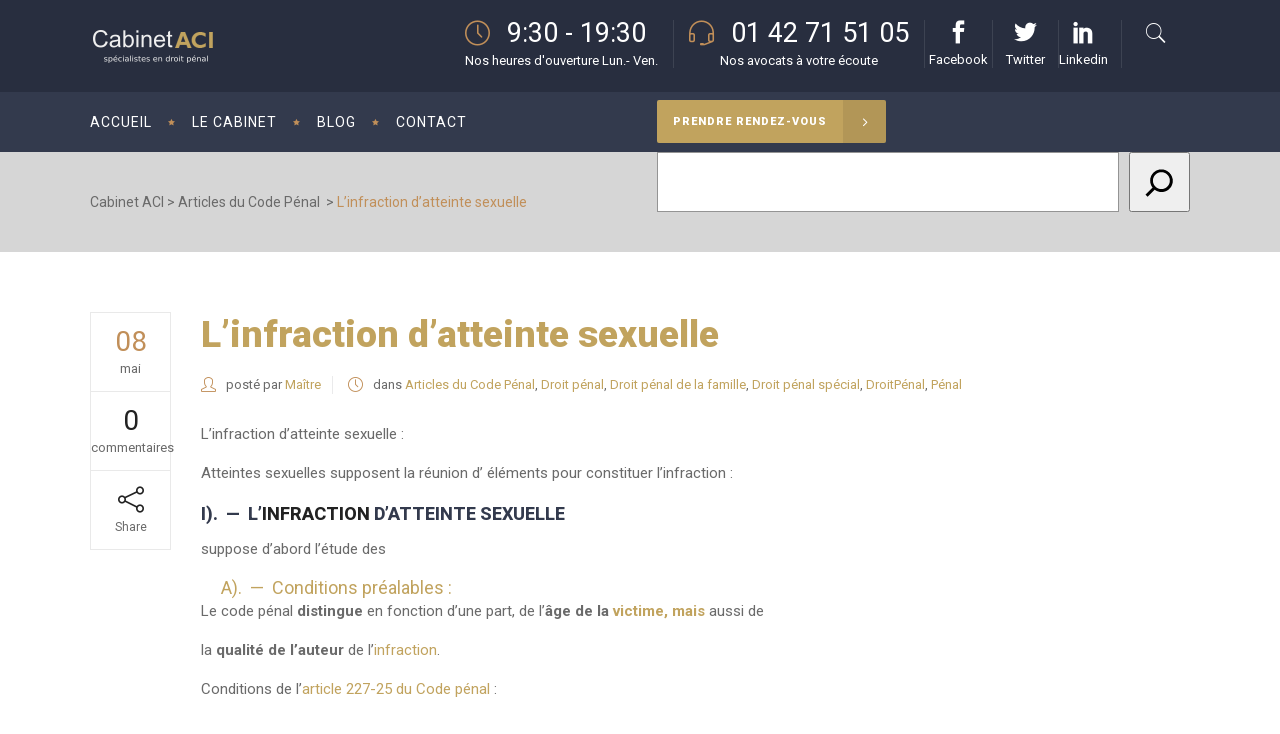

--- FILE ---
content_type: text/html; charset=UTF-8
request_url: https://www.cabinetaci.com/linfraction-datteinte-sexuelle/
body_size: 49873
content:
<!DOCTYPE html>
<html lang="fr-FR">
<head>
        	
        <meta charset="UTF-8"/>

        <link rel="profile" href="https://gmpg.org/xfn/11"/>
        <link rel="pingback" href="https://www.cabinetaci.com/xmlrpc.php"/>
                <meta name="viewport" content="width=device-width,initial-scale=1">
        
	<style id="jetpack-boost-critical-css">@media all{@font-face{font-family:Roboto;font-style:normal;font-weight:300;font-stretch:100%;unicode-range:U+0460-052F,U+1C80-1C8A,U+20B4,U+2DE0-2DFF,U+A640-A69F,U+FE2E-FE2F}@font-face{font-family:Roboto;font-style:normal;font-weight:300;font-stretch:100%;unicode-range:U+0301,U+0400-045F,U+0490-0491,U+04B0-04B1,U+2116}@font-face{font-family:Roboto;font-style:normal;font-weight:300;font-stretch:100%;unicode-range:U+1F00-1FFF}@font-face{font-family:Roboto;font-style:normal;font-weight:300;font-stretch:100%;unicode-range:U+0370-0377,U+037A-037F,U+0384-038A,U+038C,U+038E-03A1,U+03A3-03FF}@font-face{font-family:Roboto;font-style:normal;font-weight:300;font-stretch:100%;unicode-range:U+0302-0303,U+0305,U+0307-0308,U+0310,U+0312,U+0315,U+031A,U+0326-0327,U+032C,U+032F-0330,U+0332-0333,U+0338,U+033A,U+0346,U+034D,U+0391-03A1,U+03A3-03A9,U+03B1-03C9,U+03D1,U+03D5-03D6,U+03F0-03F1,U+03F4-03F5,U+2016-2017,U+2034-2038,U+203C,U+2040,U+2043,U+2047,U+2050,U+2057,U+205F,U+2070-2071,U+2074-208E,U+2090-209C,U+20D0-20DC,U+20E1,U+20E5-20EF,U+2100-2112,U+2114-2115,U+2117-2121,U+2123-214F,U+2190,U+2192,U+2194-21AE,U+21B0-21E5,U+21F1-21F2,U+21F4-2211,U+2213-2214,U+2216-22FF,U+2308-230B,U+2310,U+2319,U+231C-2321,U+2336-237A,U+237C,U+2395,U+239B-23B7,U+23D0,U+23DC-23E1,U+2474-2475,U+25AF,U+25B3,U+25B7,U+25BD,U+25C1,U+25CA,U+25CC,U+25FB,U+266D-266F,U+27C0-27FF,U+2900-2AFF,U+2B0E-2B11,U+2B30-2B4C,U+2BFE,U+3030,U+FF5B,U+FF5D,U+1D400-1D7FF,U+1EE00-1EEFF}@font-face{font-family:Roboto;font-style:normal;font-weight:300;font-stretch:100%;unicode-range:U+0001-000C,U+000E-001F,U+007F-009F,U+20DD-20E0,U+20E2-20E4,U+2150-218F,U+2190,U+2192,U+2194-2199,U+21AF,U+21E6-21F0,U+21F3,U+2218-2219,U+2299,U+22C4-22C6,U+2300-243F,U+2440-244A,U+2460-24FF,U+25A0-27BF,U+2800-28FF,U+2921-2922,U+2981,U+29BF,U+29EB,U+2B00-2BFF,U+4DC0-4DFF,U+FFF9-FFFB,U+10140-1018E,U+10190-1019C,U+101A0,U+101D0-101FD,U+102E0-102FB,U+10E60-10E7E,U+1D2C0-1D2D3,U+1D2E0-1D37F,U+1F000-1F0FF,U+1F100-1F1AD,U+1F1E6-1F1FF,U+1F30D-1F30F,U+1F315,U+1F31C,U+1F31E,U+1F320-1F32C,U+1F336,U+1F378,U+1F37D,U+1F382,U+1F393-1F39F,U+1F3A7-1F3A8,U+1F3AC-1F3AF,U+1F3C2,U+1F3C4-1F3C6,U+1F3CA-1F3CE,U+1F3D4-1F3E0,U+1F3ED,U+1F3F1-1F3F3,U+1F3F5-1F3F7,U+1F408,U+1F415,U+1F41F,U+1F426,U+1F43F,U+1F441-1F442,U+1F444,U+1F446-1F449,U+1F44C-1F44E,U+1F453,U+1F46A,U+1F47D,U+1F4A3,U+1F4B0,U+1F4B3,U+1F4B9,U+1F4BB,U+1F4BF,U+1F4C8-1F4CB,U+1F4D6,U+1F4DA,U+1F4DF,U+1F4E3-1F4E6,U+1F4EA-1F4ED,U+1F4F7,U+1F4F9-1F4FB,U+1F4FD-1F4FE,U+1F503,U+1F507-1F50B,U+1F50D,U+1F512-1F513,U+1F53E-1F54A,U+1F54F-1F5FA,U+1F610,U+1F650-1F67F,U+1F687,U+1F68D,U+1F691,U+1F694,U+1F698,U+1F6AD,U+1F6B2,U+1F6B9-1F6BA,U+1F6BC,U+1F6C6-1F6CF,U+1F6D3-1F6D7,U+1F6E0-1F6EA,U+1F6F0-1F6F3,U+1F6F7-1F6FC,U+1F700-1F7FF,U+1F800-1F80B,U+1F810-1F847,U+1F850-1F859,U+1F860-1F887,U+1F890-1F8AD,U+1F8B0-1F8BB,U+1F8C0-1F8C1,U+1F900-1F90B,U+1F93B,U+1F946,U+1F984,U+1F996,U+1F9E9,U+1FA00-1FA6F,U+1FA70-1FA7C,U+1FA80-1FA89,U+1FA8F-1FAC6,U+1FACE-1FADC,U+1FADF-1FAE9,U+1FAF0-1FAF8,U+1FB00-1FBFF}@font-face{font-family:Roboto;font-style:normal;font-weight:300;font-stretch:100%;unicode-range:U+0102-0103,U+0110-0111,U+0128-0129,U+0168-0169,U+01A0-01A1,U+01AF-01B0,U+0300-0301,U+0303-0304,U+0308-0309,U+0323,U+0329,U+1EA0-1EF9,U+20AB}@font-face{font-family:Roboto;font-style:normal;font-weight:300;font-stretch:100%;unicode-range:U+0100-02BA,U+02BD-02C5,U+02C7-02CC,U+02CE-02D7,U+02DD-02FF,U+0304,U+0308,U+0329,U+1D00-1DBF,U+1E00-1E9F,U+1EF2-1EFF,U+2020,U+20A0-20AB,U+20AD-20C0,U+2113,U+2C60-2C7F,U+A720-A7FF}@font-face{font-family:Roboto;font-style:normal;font-weight:300;font-stretch:100%;unicode-range:U+0000-00FF,U+0131,U+0152-0153,U+02BB-02BC,U+02C6,U+02DA,U+02DC,U+0304,U+0308,U+0329,U+2000-206F,U+20AC,U+2122,U+2191,U+2193,U+2212,U+2215,U+FEFF,U+FFFD}@font-face{font-family:Roboto;font-style:normal;font-weight:400;font-stretch:100%;unicode-range:U+0460-052F,U+1C80-1C8A,U+20B4,U+2DE0-2DFF,U+A640-A69F,U+FE2E-FE2F}@font-face{font-family:Roboto;font-style:normal;font-weight:400;font-stretch:100%;unicode-range:U+0301,U+0400-045F,U+0490-0491,U+04B0-04B1,U+2116}@font-face{font-family:Roboto;font-style:normal;font-weight:400;font-stretch:100%;unicode-range:U+1F00-1FFF}@font-face{font-family:Roboto;font-style:normal;font-weight:400;font-stretch:100%;unicode-range:U+0370-0377,U+037A-037F,U+0384-038A,U+038C,U+038E-03A1,U+03A3-03FF}@font-face{font-family:Roboto;font-style:normal;font-weight:400;font-stretch:100%;unicode-range:U+0302-0303,U+0305,U+0307-0308,U+0310,U+0312,U+0315,U+031A,U+0326-0327,U+032C,U+032F-0330,U+0332-0333,U+0338,U+033A,U+0346,U+034D,U+0391-03A1,U+03A3-03A9,U+03B1-03C9,U+03D1,U+03D5-03D6,U+03F0-03F1,U+03F4-03F5,U+2016-2017,U+2034-2038,U+203C,U+2040,U+2043,U+2047,U+2050,U+2057,U+205F,U+2070-2071,U+2074-208E,U+2090-209C,U+20D0-20DC,U+20E1,U+20E5-20EF,U+2100-2112,U+2114-2115,U+2117-2121,U+2123-214F,U+2190,U+2192,U+2194-21AE,U+21B0-21E5,U+21F1-21F2,U+21F4-2211,U+2213-2214,U+2216-22FF,U+2308-230B,U+2310,U+2319,U+231C-2321,U+2336-237A,U+237C,U+2395,U+239B-23B7,U+23D0,U+23DC-23E1,U+2474-2475,U+25AF,U+25B3,U+25B7,U+25BD,U+25C1,U+25CA,U+25CC,U+25FB,U+266D-266F,U+27C0-27FF,U+2900-2AFF,U+2B0E-2B11,U+2B30-2B4C,U+2BFE,U+3030,U+FF5B,U+FF5D,U+1D400-1D7FF,U+1EE00-1EEFF}@font-face{font-family:Roboto;font-style:normal;font-weight:400;font-stretch:100%;unicode-range:U+0001-000C,U+000E-001F,U+007F-009F,U+20DD-20E0,U+20E2-20E4,U+2150-218F,U+2190,U+2192,U+2194-2199,U+21AF,U+21E6-21F0,U+21F3,U+2218-2219,U+2299,U+22C4-22C6,U+2300-243F,U+2440-244A,U+2460-24FF,U+25A0-27BF,U+2800-28FF,U+2921-2922,U+2981,U+29BF,U+29EB,U+2B00-2BFF,U+4DC0-4DFF,U+FFF9-FFFB,U+10140-1018E,U+10190-1019C,U+101A0,U+101D0-101FD,U+102E0-102FB,U+10E60-10E7E,U+1D2C0-1D2D3,U+1D2E0-1D37F,U+1F000-1F0FF,U+1F100-1F1AD,U+1F1E6-1F1FF,U+1F30D-1F30F,U+1F315,U+1F31C,U+1F31E,U+1F320-1F32C,U+1F336,U+1F378,U+1F37D,U+1F382,U+1F393-1F39F,U+1F3A7-1F3A8,U+1F3AC-1F3AF,U+1F3C2,U+1F3C4-1F3C6,U+1F3CA-1F3CE,U+1F3D4-1F3E0,U+1F3ED,U+1F3F1-1F3F3,U+1F3F5-1F3F7,U+1F408,U+1F415,U+1F41F,U+1F426,U+1F43F,U+1F441-1F442,U+1F444,U+1F446-1F449,U+1F44C-1F44E,U+1F453,U+1F46A,U+1F47D,U+1F4A3,U+1F4B0,U+1F4B3,U+1F4B9,U+1F4BB,U+1F4BF,U+1F4C8-1F4CB,U+1F4D6,U+1F4DA,U+1F4DF,U+1F4E3-1F4E6,U+1F4EA-1F4ED,U+1F4F7,U+1F4F9-1F4FB,U+1F4FD-1F4FE,U+1F503,U+1F507-1F50B,U+1F50D,U+1F512-1F513,U+1F53E-1F54A,U+1F54F-1F5FA,U+1F610,U+1F650-1F67F,U+1F687,U+1F68D,U+1F691,U+1F694,U+1F698,U+1F6AD,U+1F6B2,U+1F6B9-1F6BA,U+1F6BC,U+1F6C6-1F6CF,U+1F6D3-1F6D7,U+1F6E0-1F6EA,U+1F6F0-1F6F3,U+1F6F7-1F6FC,U+1F700-1F7FF,U+1F800-1F80B,U+1F810-1F847,U+1F850-1F859,U+1F860-1F887,U+1F890-1F8AD,U+1F8B0-1F8BB,U+1F8C0-1F8C1,U+1F900-1F90B,U+1F93B,U+1F946,U+1F984,U+1F996,U+1F9E9,U+1FA00-1FA6F,U+1FA70-1FA7C,U+1FA80-1FA89,U+1FA8F-1FAC6,U+1FACE-1FADC,U+1FADF-1FAE9,U+1FAF0-1FAF8,U+1FB00-1FBFF}@font-face{font-family:Roboto;font-style:normal;font-weight:400;font-stretch:100%;unicode-range:U+0102-0103,U+0110-0111,U+0128-0129,U+0168-0169,U+01A0-01A1,U+01AF-01B0,U+0300-0301,U+0303-0304,U+0308-0309,U+0323,U+0329,U+1EA0-1EF9,U+20AB}@font-face{font-family:Roboto;font-style:normal;font-weight:400;font-stretch:100%;unicode-range:U+0100-02BA,U+02BD-02C5,U+02C7-02CC,U+02CE-02D7,U+02DD-02FF,U+0304,U+0308,U+0329,U+1D00-1DBF,U+1E00-1E9F,U+1EF2-1EFF,U+2020,U+20A0-20AB,U+20AD-20C0,U+2113,U+2C60-2C7F,U+A720-A7FF}@font-face{font-family:Roboto;font-style:normal;font-weight:400;font-stretch:100%;unicode-range:U+0000-00FF,U+0131,U+0152-0153,U+02BB-02BC,U+02C6,U+02DA,U+02DC,U+0304,U+0308,U+0329,U+2000-206F,U+20AC,U+2122,U+2191,U+2193,U+2212,U+2215,U+FEFF,U+FFFD}@font-face{font-family:Roboto;font-style:normal;font-weight:500;font-stretch:100%;unicode-range:U+0460-052F,U+1C80-1C8A,U+20B4,U+2DE0-2DFF,U+A640-A69F,U+FE2E-FE2F}@font-face{font-family:Roboto;font-style:normal;font-weight:500;font-stretch:100%;unicode-range:U+0301,U+0400-045F,U+0490-0491,U+04B0-04B1,U+2116}@font-face{font-family:Roboto;font-style:normal;font-weight:500;font-stretch:100%;unicode-range:U+1F00-1FFF}@font-face{font-family:Roboto;font-style:normal;font-weight:500;font-stretch:100%;unicode-range:U+0370-0377,U+037A-037F,U+0384-038A,U+038C,U+038E-03A1,U+03A3-03FF}@font-face{font-family:Roboto;font-style:normal;font-weight:500;font-stretch:100%;unicode-range:U+0302-0303,U+0305,U+0307-0308,U+0310,U+0312,U+0315,U+031A,U+0326-0327,U+032C,U+032F-0330,U+0332-0333,U+0338,U+033A,U+0346,U+034D,U+0391-03A1,U+03A3-03A9,U+03B1-03C9,U+03D1,U+03D5-03D6,U+03F0-03F1,U+03F4-03F5,U+2016-2017,U+2034-2038,U+203C,U+2040,U+2043,U+2047,U+2050,U+2057,U+205F,U+2070-2071,U+2074-208E,U+2090-209C,U+20D0-20DC,U+20E1,U+20E5-20EF,U+2100-2112,U+2114-2115,U+2117-2121,U+2123-214F,U+2190,U+2192,U+2194-21AE,U+21B0-21E5,U+21F1-21F2,U+21F4-2211,U+2213-2214,U+2216-22FF,U+2308-230B,U+2310,U+2319,U+231C-2321,U+2336-237A,U+237C,U+2395,U+239B-23B7,U+23D0,U+23DC-23E1,U+2474-2475,U+25AF,U+25B3,U+25B7,U+25BD,U+25C1,U+25CA,U+25CC,U+25FB,U+266D-266F,U+27C0-27FF,U+2900-2AFF,U+2B0E-2B11,U+2B30-2B4C,U+2BFE,U+3030,U+FF5B,U+FF5D,U+1D400-1D7FF,U+1EE00-1EEFF}@font-face{font-family:Roboto;font-style:normal;font-weight:500;font-stretch:100%;unicode-range:U+0001-000C,U+000E-001F,U+007F-009F,U+20DD-20E0,U+20E2-20E4,U+2150-218F,U+2190,U+2192,U+2194-2199,U+21AF,U+21E6-21F0,U+21F3,U+2218-2219,U+2299,U+22C4-22C6,U+2300-243F,U+2440-244A,U+2460-24FF,U+25A0-27BF,U+2800-28FF,U+2921-2922,U+2981,U+29BF,U+29EB,U+2B00-2BFF,U+4DC0-4DFF,U+FFF9-FFFB,U+10140-1018E,U+10190-1019C,U+101A0,U+101D0-101FD,U+102E0-102FB,U+10E60-10E7E,U+1D2C0-1D2D3,U+1D2E0-1D37F,U+1F000-1F0FF,U+1F100-1F1AD,U+1F1E6-1F1FF,U+1F30D-1F30F,U+1F315,U+1F31C,U+1F31E,U+1F320-1F32C,U+1F336,U+1F378,U+1F37D,U+1F382,U+1F393-1F39F,U+1F3A7-1F3A8,U+1F3AC-1F3AF,U+1F3C2,U+1F3C4-1F3C6,U+1F3CA-1F3CE,U+1F3D4-1F3E0,U+1F3ED,U+1F3F1-1F3F3,U+1F3F5-1F3F7,U+1F408,U+1F415,U+1F41F,U+1F426,U+1F43F,U+1F441-1F442,U+1F444,U+1F446-1F449,U+1F44C-1F44E,U+1F453,U+1F46A,U+1F47D,U+1F4A3,U+1F4B0,U+1F4B3,U+1F4B9,U+1F4BB,U+1F4BF,U+1F4C8-1F4CB,U+1F4D6,U+1F4DA,U+1F4DF,U+1F4E3-1F4E6,U+1F4EA-1F4ED,U+1F4F7,U+1F4F9-1F4FB,U+1F4FD-1F4FE,U+1F503,U+1F507-1F50B,U+1F50D,U+1F512-1F513,U+1F53E-1F54A,U+1F54F-1F5FA,U+1F610,U+1F650-1F67F,U+1F687,U+1F68D,U+1F691,U+1F694,U+1F698,U+1F6AD,U+1F6B2,U+1F6B9-1F6BA,U+1F6BC,U+1F6C6-1F6CF,U+1F6D3-1F6D7,U+1F6E0-1F6EA,U+1F6F0-1F6F3,U+1F6F7-1F6FC,U+1F700-1F7FF,U+1F800-1F80B,U+1F810-1F847,U+1F850-1F859,U+1F860-1F887,U+1F890-1F8AD,U+1F8B0-1F8BB,U+1F8C0-1F8C1,U+1F900-1F90B,U+1F93B,U+1F946,U+1F984,U+1F996,U+1F9E9,U+1FA00-1FA6F,U+1FA70-1FA7C,U+1FA80-1FA89,U+1FA8F-1FAC6,U+1FACE-1FADC,U+1FADF-1FAE9,U+1FAF0-1FAF8,U+1FB00-1FBFF}@font-face{font-family:Roboto;font-style:normal;font-weight:500;font-stretch:100%;unicode-range:U+0102-0103,U+0110-0111,U+0128-0129,U+0168-0169,U+01A0-01A1,U+01AF-01B0,U+0300-0301,U+0303-0304,U+0308-0309,U+0323,U+0329,U+1EA0-1EF9,U+20AB}@font-face{font-family:Roboto;font-style:normal;font-weight:500;font-stretch:100%;unicode-range:U+0100-02BA,U+02BD-02C5,U+02C7-02CC,U+02CE-02D7,U+02DD-02FF,U+0304,U+0308,U+0329,U+1D00-1DBF,U+1E00-1E9F,U+1EF2-1EFF,U+2020,U+20A0-20AB,U+20AD-20C0,U+2113,U+2C60-2C7F,U+A720-A7FF}@font-face{font-family:Roboto;font-style:normal;font-weight:500;font-stretch:100%;unicode-range:U+0000-00FF,U+0131,U+0152-0153,U+02BB-02BC,U+02C6,U+02DA,U+02DC,U+0304,U+0308,U+0329,U+2000-206F,U+20AC,U+2122,U+2191,U+2193,U+2212,U+2215,U+FEFF,U+FFFD}@font-face{font-family:Roboto;font-style:normal;font-weight:700;font-stretch:100%;unicode-range:U+0460-052F,U+1C80-1C8A,U+20B4,U+2DE0-2DFF,U+A640-A69F,U+FE2E-FE2F}@font-face{font-family:Roboto;font-style:normal;font-weight:700;font-stretch:100%;unicode-range:U+0301,U+0400-045F,U+0490-0491,U+04B0-04B1,U+2116}@font-face{font-family:Roboto;font-style:normal;font-weight:700;font-stretch:100%;unicode-range:U+1F00-1FFF}@font-face{font-family:Roboto;font-style:normal;font-weight:700;font-stretch:100%;unicode-range:U+0370-0377,U+037A-037F,U+0384-038A,U+038C,U+038E-03A1,U+03A3-03FF}@font-face{font-family:Roboto;font-style:normal;font-weight:700;font-stretch:100%;unicode-range:U+0302-0303,U+0305,U+0307-0308,U+0310,U+0312,U+0315,U+031A,U+0326-0327,U+032C,U+032F-0330,U+0332-0333,U+0338,U+033A,U+0346,U+034D,U+0391-03A1,U+03A3-03A9,U+03B1-03C9,U+03D1,U+03D5-03D6,U+03F0-03F1,U+03F4-03F5,U+2016-2017,U+2034-2038,U+203C,U+2040,U+2043,U+2047,U+2050,U+2057,U+205F,U+2070-2071,U+2074-208E,U+2090-209C,U+20D0-20DC,U+20E1,U+20E5-20EF,U+2100-2112,U+2114-2115,U+2117-2121,U+2123-214F,U+2190,U+2192,U+2194-21AE,U+21B0-21E5,U+21F1-21F2,U+21F4-2211,U+2213-2214,U+2216-22FF,U+2308-230B,U+2310,U+2319,U+231C-2321,U+2336-237A,U+237C,U+2395,U+239B-23B7,U+23D0,U+23DC-23E1,U+2474-2475,U+25AF,U+25B3,U+25B7,U+25BD,U+25C1,U+25CA,U+25CC,U+25FB,U+266D-266F,U+27C0-27FF,U+2900-2AFF,U+2B0E-2B11,U+2B30-2B4C,U+2BFE,U+3030,U+FF5B,U+FF5D,U+1D400-1D7FF,U+1EE00-1EEFF}@font-face{font-family:Roboto;font-style:normal;font-weight:700;font-stretch:100%;unicode-range:U+0001-000C,U+000E-001F,U+007F-009F,U+20DD-20E0,U+20E2-20E4,U+2150-218F,U+2190,U+2192,U+2194-2199,U+21AF,U+21E6-21F0,U+21F3,U+2218-2219,U+2299,U+22C4-22C6,U+2300-243F,U+2440-244A,U+2460-24FF,U+25A0-27BF,U+2800-28FF,U+2921-2922,U+2981,U+29BF,U+29EB,U+2B00-2BFF,U+4DC0-4DFF,U+FFF9-FFFB,U+10140-1018E,U+10190-1019C,U+101A0,U+101D0-101FD,U+102E0-102FB,U+10E60-10E7E,U+1D2C0-1D2D3,U+1D2E0-1D37F,U+1F000-1F0FF,U+1F100-1F1AD,U+1F1E6-1F1FF,U+1F30D-1F30F,U+1F315,U+1F31C,U+1F31E,U+1F320-1F32C,U+1F336,U+1F378,U+1F37D,U+1F382,U+1F393-1F39F,U+1F3A7-1F3A8,U+1F3AC-1F3AF,U+1F3C2,U+1F3C4-1F3C6,U+1F3CA-1F3CE,U+1F3D4-1F3E0,U+1F3ED,U+1F3F1-1F3F3,U+1F3F5-1F3F7,U+1F408,U+1F415,U+1F41F,U+1F426,U+1F43F,U+1F441-1F442,U+1F444,U+1F446-1F449,U+1F44C-1F44E,U+1F453,U+1F46A,U+1F47D,U+1F4A3,U+1F4B0,U+1F4B3,U+1F4B9,U+1F4BB,U+1F4BF,U+1F4C8-1F4CB,U+1F4D6,U+1F4DA,U+1F4DF,U+1F4E3-1F4E6,U+1F4EA-1F4ED,U+1F4F7,U+1F4F9-1F4FB,U+1F4FD-1F4FE,U+1F503,U+1F507-1F50B,U+1F50D,U+1F512-1F513,U+1F53E-1F54A,U+1F54F-1F5FA,U+1F610,U+1F650-1F67F,U+1F687,U+1F68D,U+1F691,U+1F694,U+1F698,U+1F6AD,U+1F6B2,U+1F6B9-1F6BA,U+1F6BC,U+1F6C6-1F6CF,U+1F6D3-1F6D7,U+1F6E0-1F6EA,U+1F6F0-1F6F3,U+1F6F7-1F6FC,U+1F700-1F7FF,U+1F800-1F80B,U+1F810-1F847,U+1F850-1F859,U+1F860-1F887,U+1F890-1F8AD,U+1F8B0-1F8BB,U+1F8C0-1F8C1,U+1F900-1F90B,U+1F93B,U+1F946,U+1F984,U+1F996,U+1F9E9,U+1FA00-1FA6F,U+1FA70-1FA7C,U+1FA80-1FA89,U+1FA8F-1FAC6,U+1FACE-1FADC,U+1FADF-1FAE9,U+1FAF0-1FAF8,U+1FB00-1FBFF}@font-face{font-family:Roboto;font-style:normal;font-weight:700;font-stretch:100%;unicode-range:U+0102-0103,U+0110-0111,U+0128-0129,U+0168-0169,U+01A0-01A1,U+01AF-01B0,U+0300-0301,U+0303-0304,U+0308-0309,U+0323,U+0329,U+1EA0-1EF9,U+20AB}@font-face{font-family:Roboto;font-style:normal;font-weight:700;font-stretch:100%;unicode-range:U+0100-02BA,U+02BD-02C5,U+02C7-02CC,U+02CE-02D7,U+02DD-02FF,U+0304,U+0308,U+0329,U+1D00-1DBF,U+1E00-1E9F,U+1EF2-1EFF,U+2020,U+20A0-20AB,U+20AD-20C0,U+2113,U+2C60-2C7F,U+A720-A7FF}@font-face{font-family:Roboto;font-style:normal;font-weight:700;font-stretch:100%;unicode-range:U+0000-00FF,U+0131,U+0152-0153,U+02BB-02BC,U+02C6,U+02DA,U+02DC,U+0304,U+0308,U+0329,U+2000-206F,U+20AC,U+2122,U+2191,U+2193,U+2212,U+2215,U+FEFF,U+FFFD}@font-face{font-family:Roboto;font-style:normal;font-weight:900;font-stretch:100%;unicode-range:U+0460-052F,U+1C80-1C8A,U+20B4,U+2DE0-2DFF,U+A640-A69F,U+FE2E-FE2F}@font-face{font-family:Roboto;font-style:normal;font-weight:900;font-stretch:100%;unicode-range:U+0301,U+0400-045F,U+0490-0491,U+04B0-04B1,U+2116}@font-face{font-family:Roboto;font-style:normal;font-weight:900;font-stretch:100%;unicode-range:U+1F00-1FFF}@font-face{font-family:Roboto;font-style:normal;font-weight:900;font-stretch:100%;unicode-range:U+0370-0377,U+037A-037F,U+0384-038A,U+038C,U+038E-03A1,U+03A3-03FF}@font-face{font-family:Roboto;font-style:normal;font-weight:900;font-stretch:100%;unicode-range:U+0302-0303,U+0305,U+0307-0308,U+0310,U+0312,U+0315,U+031A,U+0326-0327,U+032C,U+032F-0330,U+0332-0333,U+0338,U+033A,U+0346,U+034D,U+0391-03A1,U+03A3-03A9,U+03B1-03C9,U+03D1,U+03D5-03D6,U+03F0-03F1,U+03F4-03F5,U+2016-2017,U+2034-2038,U+203C,U+2040,U+2043,U+2047,U+2050,U+2057,U+205F,U+2070-2071,U+2074-208E,U+2090-209C,U+20D0-20DC,U+20E1,U+20E5-20EF,U+2100-2112,U+2114-2115,U+2117-2121,U+2123-214F,U+2190,U+2192,U+2194-21AE,U+21B0-21E5,U+21F1-21F2,U+21F4-2211,U+2213-2214,U+2216-22FF,U+2308-230B,U+2310,U+2319,U+231C-2321,U+2336-237A,U+237C,U+2395,U+239B-23B7,U+23D0,U+23DC-23E1,U+2474-2475,U+25AF,U+25B3,U+25B7,U+25BD,U+25C1,U+25CA,U+25CC,U+25FB,U+266D-266F,U+27C0-27FF,U+2900-2AFF,U+2B0E-2B11,U+2B30-2B4C,U+2BFE,U+3030,U+FF5B,U+FF5D,U+1D400-1D7FF,U+1EE00-1EEFF}@font-face{font-family:Roboto;font-style:normal;font-weight:900;font-stretch:100%;unicode-range:U+0001-000C,U+000E-001F,U+007F-009F,U+20DD-20E0,U+20E2-20E4,U+2150-218F,U+2190,U+2192,U+2194-2199,U+21AF,U+21E6-21F0,U+21F3,U+2218-2219,U+2299,U+22C4-22C6,U+2300-243F,U+2440-244A,U+2460-24FF,U+25A0-27BF,U+2800-28FF,U+2921-2922,U+2981,U+29BF,U+29EB,U+2B00-2BFF,U+4DC0-4DFF,U+FFF9-FFFB,U+10140-1018E,U+10190-1019C,U+101A0,U+101D0-101FD,U+102E0-102FB,U+10E60-10E7E,U+1D2C0-1D2D3,U+1D2E0-1D37F,U+1F000-1F0FF,U+1F100-1F1AD,U+1F1E6-1F1FF,U+1F30D-1F30F,U+1F315,U+1F31C,U+1F31E,U+1F320-1F32C,U+1F336,U+1F378,U+1F37D,U+1F382,U+1F393-1F39F,U+1F3A7-1F3A8,U+1F3AC-1F3AF,U+1F3C2,U+1F3C4-1F3C6,U+1F3CA-1F3CE,U+1F3D4-1F3E0,U+1F3ED,U+1F3F1-1F3F3,U+1F3F5-1F3F7,U+1F408,U+1F415,U+1F41F,U+1F426,U+1F43F,U+1F441-1F442,U+1F444,U+1F446-1F449,U+1F44C-1F44E,U+1F453,U+1F46A,U+1F47D,U+1F4A3,U+1F4B0,U+1F4B3,U+1F4B9,U+1F4BB,U+1F4BF,U+1F4C8-1F4CB,U+1F4D6,U+1F4DA,U+1F4DF,U+1F4E3-1F4E6,U+1F4EA-1F4ED,U+1F4F7,U+1F4F9-1F4FB,U+1F4FD-1F4FE,U+1F503,U+1F507-1F50B,U+1F50D,U+1F512-1F513,U+1F53E-1F54A,U+1F54F-1F5FA,U+1F610,U+1F650-1F67F,U+1F687,U+1F68D,U+1F691,U+1F694,U+1F698,U+1F6AD,U+1F6B2,U+1F6B9-1F6BA,U+1F6BC,U+1F6C6-1F6CF,U+1F6D3-1F6D7,U+1F6E0-1F6EA,U+1F6F0-1F6F3,U+1F6F7-1F6FC,U+1F700-1F7FF,U+1F800-1F80B,U+1F810-1F847,U+1F850-1F859,U+1F860-1F887,U+1F890-1F8AD,U+1F8B0-1F8BB,U+1F8C0-1F8C1,U+1F900-1F90B,U+1F93B,U+1F946,U+1F984,U+1F996,U+1F9E9,U+1FA00-1FA6F,U+1FA70-1FA7C,U+1FA80-1FA89,U+1FA8F-1FAC6,U+1FACE-1FADC,U+1FADF-1FAE9,U+1FAF0-1FAF8,U+1FB00-1FBFF}@font-face{font-family:Roboto;font-style:normal;font-weight:900;font-stretch:100%;unicode-range:U+0102-0103,U+0110-0111,U+0128-0129,U+0168-0169,U+01A0-01A1,U+01AF-01B0,U+0300-0301,U+0303-0304,U+0308-0309,U+0323,U+0329,U+1EA0-1EF9,U+20AB}@font-face{font-family:Roboto;font-style:normal;font-weight:900;font-stretch:100%;unicode-range:U+0100-02BA,U+02BD-02C5,U+02C7-02CC,U+02CE-02D7,U+02DD-02FF,U+0304,U+0308,U+0329,U+1D00-1DBF,U+1E00-1E9F,U+1EF2-1EFF,U+2020,U+20A0-20AB,U+20AD-20C0,U+2113,U+2C60-2C7F,U+A720-A7FF}@font-face{font-family:Roboto;font-style:normal;font-weight:900;font-stretch:100%;unicode-range:U+0000-00FF,U+0131,U+0152-0153,U+02BB-02BC,U+02C6,U+02DA,U+02DC,U+0304,U+0308,U+0329,U+2000-206F,U+20AC,U+2122,U+2191,U+2193,U+2212,U+2215,U+FEFF,U+FFFD}.gm_tr_list>*{display:block;position:relative;padding:10px;box-sizing:border-box;background-color:#2b2c30;border-radius:5px;height:120px;padding:20px 20px;grid-area:"cell";color:#b7bbc0}.gm_br_desc{grid-area:br_desc;height:100%;padding-bottom:20px;box-sizing:border-box;display:flex;align-items:flex-end;line-height:1.3}.gm_br_banner{display:flex;justify-content:flex-end;align-items:flex-end;grid-area:br_image;height:110px;margin-top:auto;filter:drop-shadow(0 8px 40px rgb(0 0 0/.25))}.clearfix:after,.clearfix:before{content:" ";display:table}.clearfix:after{clear:both}@font-face{font-family:Roboto;font-style:normal;font-weight:400;font-stretch:100%;unicode-range:U+0460-052F,U+1C80-1C8A,U+20B4,U+2DE0-2DFF,U+A640-A69F,U+FE2E-FE2F}@font-face{font-family:Roboto;font-style:normal;font-weight:400;font-stretch:100%;unicode-range:U+0301,U+0400-045F,U+0490-0491,U+04B0-04B1,U+2116}@font-face{font-family:Roboto;font-style:normal;font-weight:400;font-stretch:100%;unicode-range:U+1F00-1FFF}@font-face{font-family:Roboto;font-style:normal;font-weight:400;font-stretch:100%;unicode-range:U+0370-0377,U+037A-037F,U+0384-038A,U+038C,U+038E-03A1,U+03A3-03FF}@font-face{font-family:Roboto;font-style:normal;font-weight:400;font-stretch:100%;unicode-range:U+0302-0303,U+0305,U+0307-0308,U+0310,U+0312,U+0315,U+031A,U+0326-0327,U+032C,U+032F-0330,U+0332-0333,U+0338,U+033A,U+0346,U+034D,U+0391-03A1,U+03A3-03A9,U+03B1-03C9,U+03D1,U+03D5-03D6,U+03F0-03F1,U+03F4-03F5,U+2016-2017,U+2034-2038,U+203C,U+2040,U+2043,U+2047,U+2050,U+2057,U+205F,U+2070-2071,U+2074-208E,U+2090-209C,U+20D0-20DC,U+20E1,U+20E5-20EF,U+2100-2112,U+2114-2115,U+2117-2121,U+2123-214F,U+2190,U+2192,U+2194-21AE,U+21B0-21E5,U+21F1-21F2,U+21F4-2211,U+2213-2214,U+2216-22FF,U+2308-230B,U+2310,U+2319,U+231C-2321,U+2336-237A,U+237C,U+2395,U+239B-23B7,U+23D0,U+23DC-23E1,U+2474-2475,U+25AF,U+25B3,U+25B7,U+25BD,U+25C1,U+25CA,U+25CC,U+25FB,U+266D-266F,U+27C0-27FF,U+2900-2AFF,U+2B0E-2B11,U+2B30-2B4C,U+2BFE,U+3030,U+FF5B,U+FF5D,U+1D400-1D7FF,U+1EE00-1EEFF}@font-face{font-family:Roboto;font-style:normal;font-weight:400;font-stretch:100%;unicode-range:U+0001-000C,U+000E-001F,U+007F-009F,U+20DD-20E0,U+20E2-20E4,U+2150-218F,U+2190,U+2192,U+2194-2199,U+21AF,U+21E6-21F0,U+21F3,U+2218-2219,U+2299,U+22C4-22C6,U+2300-243F,U+2440-244A,U+2460-24FF,U+25A0-27BF,U+2800-28FF,U+2921-2922,U+2981,U+29BF,U+29EB,U+2B00-2BFF,U+4DC0-4DFF,U+FFF9-FFFB,U+10140-1018E,U+10190-1019C,U+101A0,U+101D0-101FD,U+102E0-102FB,U+10E60-10E7E,U+1D2C0-1D2D3,U+1D2E0-1D37F,U+1F000-1F0FF,U+1F100-1F1AD,U+1F1E6-1F1FF,U+1F30D-1F30F,U+1F315,U+1F31C,U+1F31E,U+1F320-1F32C,U+1F336,U+1F378,U+1F37D,U+1F382,U+1F393-1F39F,U+1F3A7-1F3A8,U+1F3AC-1F3AF,U+1F3C2,U+1F3C4-1F3C6,U+1F3CA-1F3CE,U+1F3D4-1F3E0,U+1F3ED,U+1F3F1-1F3F3,U+1F3F5-1F3F7,U+1F408,U+1F415,U+1F41F,U+1F426,U+1F43F,U+1F441-1F442,U+1F444,U+1F446-1F449,U+1F44C-1F44E,U+1F453,U+1F46A,U+1F47D,U+1F4A3,U+1F4B0,U+1F4B3,U+1F4B9,U+1F4BB,U+1F4BF,U+1F4C8-1F4CB,U+1F4D6,U+1F4DA,U+1F4DF,U+1F4E3-1F4E6,U+1F4EA-1F4ED,U+1F4F7,U+1F4F9-1F4FB,U+1F4FD-1F4FE,U+1F503,U+1F507-1F50B,U+1F50D,U+1F512-1F513,U+1F53E-1F54A,U+1F54F-1F5FA,U+1F610,U+1F650-1F67F,U+1F687,U+1F68D,U+1F691,U+1F694,U+1F698,U+1F6AD,U+1F6B2,U+1F6B9-1F6BA,U+1F6BC,U+1F6C6-1F6CF,U+1F6D3-1F6D7,U+1F6E0-1F6EA,U+1F6F0-1F6F3,U+1F6F7-1F6FC,U+1F700-1F7FF,U+1F800-1F80B,U+1F810-1F847,U+1F850-1F859,U+1F860-1F887,U+1F890-1F8AD,U+1F8B0-1F8BB,U+1F8C0-1F8C1,U+1F900-1F90B,U+1F93B,U+1F946,U+1F984,U+1F996,U+1F9E9,U+1FA00-1FA6F,U+1FA70-1FA7C,U+1FA80-1FA89,U+1FA8F-1FAC6,U+1FACE-1FADC,U+1FADF-1FAE9,U+1FAF0-1FAF8,U+1FB00-1FBFF}@font-face{font-family:Roboto;font-style:normal;font-weight:400;font-stretch:100%;unicode-range:U+0102-0103,U+0110-0111,U+0128-0129,U+0168-0169,U+01A0-01A1,U+01AF-01B0,U+0300-0301,U+0303-0304,U+0308-0309,U+0323,U+0329,U+1EA0-1EF9,U+20AB}@font-face{font-family:Roboto;font-style:normal;font-weight:400;font-stretch:100%;unicode-range:U+0100-02BA,U+02BD-02C5,U+02C7-02CC,U+02CE-02D7,U+02DD-02FF,U+0304,U+0308,U+0329,U+1D00-1DBF,U+1E00-1E9F,U+1EF2-1EFF,U+2020,U+20A0-20AB,U+20AD-20C0,U+2113,U+2C60-2C7F,U+A720-A7FF}@font-face{font-family:Roboto;font-style:normal;font-weight:400;font-stretch:100%;unicode-range:U+0000-00FF,U+0131,U+0152-0153,U+02BB-02BC,U+02C6,U+02DA,U+02DC,U+0304,U+0308,U+0329,U+2000-206F,U+20AC,U+2122,U+2191,U+2193,U+2212,U+2215,U+FEFF,U+FFFD}#jp-relatedposts{display:none;padding-top:1em;margin:1em 0;position:relative;clear:both}.jp-relatedposts::after{content:"";display:block;clear:both}#jp-relatedposts h3.jp-relatedposts-headline{margin:0 0 1em 0;display:inline-block;float:left;font-size:9pt;font-weight:700;font-family:inherit}#jp-relatedposts h3.jp-relatedposts-headline em::before{content:"";display:block;width:100%;min-width:30px;border-top:1px solid rgb(0 0 0/.2);margin-bottom:1em}#jp-relatedposts h3.jp-relatedposts-headline em{font-style:normal;font-weight:700}ul{box-sizing:border-box}.wp-block-search__button{margin-left:10px;word-break:normal}.wp-block-search__button.has-icon{line-height:0}.wp-block-search__button svg{height:1.25em;min-height:24px;min-width:24px;width:1.25em;fill:currentColor;vertical-align:text-bottom}:where(.wp-block-search__button){border:1px solid #ccc;padding:6px 10px}.wp-block-search__inside-wrapper{display:flex;flex:auto;flex-wrap:nowrap;max-width:100%}.wp-block-search__label{width:100%}.wp-block-search__input{appearance:none;border:1px solid #949494;flex-grow:1;margin-left:0;margin-right:0;min-width:3rem;padding:8px;text-decoration:unset!important}:where(.wp-block-search__input){font-family:inherit;font-size:inherit;font-style:inherit;font-weight:inherit;letter-spacing:inherit;line-height:inherit;text-transform:inherit}.wp-block-search.aligncenter .wp-block-search__inside-wrapper{margin:auto}.aligncenter{clear:both}.screen-reader-text{border:0;clip-path:inset(50%);height:1px;margin:-1px;overflow:hidden;padding:0;position:absolute;width:1px;word-wrap:normal!important}html :where([style*=border-right-color]){border-right-style:solid}.wpcf7 .screen-reader-response{position:absolute;overflow:hidden;clip:rect(1px,1px,1px,1px);clip-path:inset(50%);height:1px;width:1px;margin:-1px;padding:0;border:0;word-wrap:normal!important}.wpcf7 .hidden-fields-container{display:none}.wpcf7 form .wpcf7-response-output{margin:2em .5em 1em;padding:.2em 1em;border:2px solid #00a0d2}.wpcf7 form.init .wpcf7-response-output{display:none}.wpcf7-form-control-wrap{position:relative}.wpcf7 input[type=email],.wpcf7 input[type=tel]{direction:ltr}a,body,div,em,fieldset,form,h1,h2,h3,h4,html,i,label,li,p,span,strong,ul{background:0 0;border:0;margin:0;padding:0;vertical-align:baseline;outline:0}article,header,nav{display:block}a img{border:none}img{max-width:100%;height:auto}.clearfix:after,.clearfix:before{content:" ";display:table}.clearfix:after{clear:both}html{height:100%;margin:0!important;overflow-y:scroll!important}body{font-family:Roboto,serif;font-size:13px;line-height:18px;color:#6a6a6a;font-weight:400;background-color:#fff;overflow-x:hidden!important;-webkit-font-smoothing:antialiased}h1{font-size:37px;line-height:1.3em;font-weight:900;color:#222}h2{font-size:18px;line-height:1.5em;font-weight:800;text-transform:uppercase;color:#222}h3{font-size:18px;line-height:1.285714285714286em;font-weight:400;color:#6a6a6a}h4{font-size:20px;line-height:1.5em;font-weight:900;color:#222;text-transform:uppercase}a,p a{color:#c18f59;text-decoration:none}p{font-size:15px;line-height:24px}input[type=submit]{-webkit-appearance:none}ul{list-style-position:inside}.aligncenter{display:block;margin:10px auto}.mkd-wrapper{background-color:#fff;position:relative;z-index:1000;left:0}.mkd-wrapper .mkd-wrapper-inner{width:100%;overflow:hidden}.mkd-content{margin-top:0;position:relative;z-index:100;background-color:#fff}.mkd-content li{line-height:30px}.mkd-container{position:relative;padding:0;width:100%;z-index:100}.mkd-container:before{content:" ";display:table}.mkd-container:after{content:" ";display:table;clear:both}.mkd-content-inner>.mkd-container{margin-top:60px}.mkd-container-inner{width:1100px;margin:0 auto}@media only screen and (min-width:1400px){.mkd-grid-1300 .mkd-container-inner,.mkd-grid-1300 .mkd-grid{width:1300px}}.mkd-grid{width:1100px;margin:0 auto}.mkd-vertical-align-containers{position:relative;height:100%;width:100%;box-sizing:border-box}.mkd-vertical-align-containers.mkd-25-75 .mkd-position-left{width:25%}.mkd-vertical-align-containers.mkd-25-75 .mkd-position-right{width:75%}.mkd-vertical-align-containers .mkd-position-left{position:relative;float:left;z-index:2;height:100%}.mkd-vertical-align-containers .mkd-position-right{position:relative;float:right;z-index:2;height:100%;text-align:right}.mkd-vertical-align-containers .mkd-position-left-inner,.mkd-vertical-align-containers .mkd-position-right-inner{vertical-align:middle;display:inline-block}.mkd-vertical-align-containers .mkd-position-left:before,.mkd-vertical-align-containers .mkd-position-right:before{content:"";display:inline-block;vertical-align:middle;height:100%}.mkd-section{position:relative;background-repeat:no-repeat;z-index:100}.mkd-content-aligment-left{text-align:left}.wpb_content_element,.wpb_row{margin-bottom:0!important}.wpcf7-form-control.wpcf7-quiz,.wpcf7-form-control.wpcf7-select,.wpcf7-form-control.wpcf7-text,.wpcf7-form-control.wpcf7-textarea{width:100%;margin-bottom:15px;padding:19px 20px;border:1px solid #e8e8e8;outline:0;font-family:inherit;font-size:13px;background-color:#f2f2f2;color:#727578;-webkit-box-sizing:border-box;-moz-box-sizing:border-box;box-sizing:border-box}.wpcf7-form-control.wpcf7-quiz::-moz-placeholder,.wpcf7-form-control.wpcf7-select::-moz-placeholder,.wpcf7-form-control.wpcf7-text::-moz-placeholder,.wpcf7-form-control.wpcf7-textarea::-moz-placeholder{color:#727578;opacity:1}.wpcf7-form-control.wpcf7-quiz:-ms-input-placeholder,.wpcf7-form-control.wpcf7-select:-ms-input-placeholder,.wpcf7-form-control.wpcf7-text:-ms-input-placeholder,.wpcf7-form-control.wpcf7-textarea:-ms-input-placeholder{color:#727578}.wpcf7-form-control.wpcf7-quiz::-webkit-input-placeholder,.wpcf7-form-control.wpcf7-select::-webkit-input-placeholder,.wpcf7-form-control.wpcf7-text::-webkit-input-placeholder,.wpcf7-form-control.wpcf7-textarea::-webkit-input-placeholder{color:#727578}.wpcf7-form-control.wpcf7-quiz,.wpcf7-form-control.wpcf7-select,.wpcf7-form-control.wpcf7-text,.wpcf7-form-control.wpcf7-textarea{color:#606060;padding:12px 14px;margin-bottom:11px;background-color:#fff}.wpcf7-form-control.wpcf7-quiz::-moz-placeholder,.wpcf7-form-control.wpcf7-select::-moz-placeholder,.wpcf7-form-control.wpcf7-text::-moz-placeholder,.wpcf7-form-control.wpcf7-textarea::-moz-placeholder{color:#606060;opacity:1}.wpcf7-form-control.wpcf7-quiz:-ms-input-placeholder,.wpcf7-form-control.wpcf7-select:-ms-input-placeholder,.wpcf7-form-control.wpcf7-text:-ms-input-placeholder,.wpcf7-form-control.wpcf7-textarea:-ms-input-placeholder{color:#606060}.wpcf7-form-control.wpcf7-quiz::-webkit-input-placeholder,.wpcf7-form-control.wpcf7-select::-webkit-input-placeholder,.wpcf7-form-control.wpcf7-text::-webkit-input-placeholder,.wpcf7-form-control.wpcf7-textarea::-webkit-input-placeholder{color:#606060}.wpcf7-form-control.wpcf7-textarea{height:136px;vertical-align:top;max-width:100%}input.wpcf7-form-control.wpcf7-submit{display:inline-block;width:auto;height:43px;line-height:41px;padding:0 17px;border:1px solid #313748;font-size:11px;font-weight:900;font-family:inherit;text-transform:uppercase;color:#fff;letter-spacing:1px;background-color:#353c4e;-webkit-border-radius:2px;-moz-border-radius:2px;border-radius:2px}input.wpcf7-form-control.wpcf7-submit{border-radius:3px}#mkd-back-to-top{position:fixed;width:44px;right:-78px;bottom:78px;margin:0;z-index:10000;opacity:0;visibility:hidden}#mkd-back-to-top>span{width:34px;height:34px;line-height:34px;text-align:center;display:block;color:#c18f59;font-size:16px;background-color:#fff;box-shadow:0 0 1px 1px #e7e7e7;-webkit-border-radius:50%;-moz-border-radius:50%;border-radius:50%;-webkit-box-sizing:border-box;-moz-box-sizing:border-box;box-sizing:border-box}#mkd-back-to-top>span:after{position:absolute;top:-3px;left:-3px;width:40px;height:40px;content:"";z-index:-1;box-shadow:0 0 1px 1px #e7e7e7;-webkit-border-radius:50%;-moz-border-radius:50%;border-radius:50%}#mkd-back-to-top span span{display:block;line-height:inherit;margin-left:-2px}.mkd-logo-wrapper{display:inline-block;vertical-align:middle}.mkd-logo-wrapper a{position:relative;display:inline-block;vertical-align:middle;max-width:100%}.mkd-logo-wrapper a img{height:100%}.mkd-logo-wrapper a img.mkd-normal-logo{opacity:1}.mkd-logo-wrapper a img.mkd-dark-logo{opacity:0;-webkit-transform:translateY(-100%);transform:translateY(-100%)}.mkd-logo-wrapper a img.mkd-light-logo{opacity:0;-webkit-transform:translateY(-200%);transform:translateY(-200%)}.mkd-main-menu{position:relative;display:inline-block;vertical-align:middle;height:100%}.mkd-main-menu ul{list-style:none outside none;margin:0;padding:0;text-align:left}.mkd-main-menu ul li{position:relative;display:inline-block;float:left;padding:0;margin:0;background-repeat:no-repeat;background-position:right}.mkd-main-menu ul li a{font-size:14px;line-height:16px;font-weight:400;color:#fff}.mkd-main-menu>ul{display:inline-block;vertical-align:middle;position:relative;height:100%}.mkd-main-menu>ul>li{height:100%}.mkd-main-menu>ul>li:last-child>a span.plus{display:none}.mkd-main-menu>ul>li>a{letter-spacing:1px;height:100%;position:relative;padding:0;display:inline-block;vertical-align:middle;text-transform:uppercase;position:relative;height:100%;background-color:transparent}.mkd-main-menu>ul>li>a:before{height:2px;bottom:0}.mkd-main-menu>ul>li>a:after{content:"";color:#c18f59;display:inline-block;font-family:ElegantIcons;font-size:7px;font-variant:normal;font-weight:400;height:100%;letter-spacing:0;line-height:60px;position:absolute;right:-3px;text-transform:none;top:0;vertical-align:middle}.mkd-main-menu>ul>li>a>span.item_outer{display:block;position:relative;top:50%;-wwbkit-transform:translateY(-50%);transform:translateY(-50%)}.mkd-main-menu>ul>li>a span.item_inner{display:inline-block;padding:0 20px;border-width:0;position:relative;border-color:transparent;background-color:transparent}.mkd-main-menu>ul>li>a span.item_inner i{margin-right:14px}.mkd-main-menu>ul>li>a span.item_inner i.blank{margin-right:0}.mkd-main-menu>ul>li>a span.plus{width:4px;height:4px;display:none;position:absolute;top:50%;right:-2px;margin-top:-2px;z-index:1;-webkit-transform:rotate(45deg);transform:rotate(45deg)}.mkd-main-menu>ul>li>a>span.bottom-border{display:block;position:absolute;bottom:0;left:0;height:3px;width:100%;box-sizing:border-box;padding:0 20px}.mkd-main-menu>ul>li>a>span.bottom-border span.bottom-border-inner{position:relative;display:block;background-color:transparent;width:100%;height:100%}.mkd-menu-area .mkd-main-menu>ul>li:first-child span.bottom-border,.mkd-menu-area .mkd-main-menu>ul>li:first-child span.item_inner{padding:0 20px 0 0}.mkd-main-menu>ul>li:last-child a:after{display:none}.mkd-drop-down ul{list-style:none}.mkd-drop-down ul li{position:relative}.mkd-drop-down .second{left:0;margin:0;top:100%;position:absolute;display:block;visibility:hidden;overflow:hidden;opacity:0;z-index:10}.mkd-drop-down .second .inner{position:relative;padding:0;display:block;z-index:997}.mkd-drop-down .narrow .second i{display:inline-block;vertical-align:middle;color:inherit;font-size:14px;margin:-5px 14px 0 0}.mkd-drop-down .narrow .second i.blank{display:none}.mkd-drop-down .second .inner>ul,li.narrow .second .inner ul{display:inline-block;position:relative;background-color:#141414;padding:14px 0}.mkd-drop-down .second .inner ul li{display:block;padding:0;position:relative;float:none;height:auto;background:0;width:263px}.mkd-drop-down .second .inner ul li a{display:block;color:#8b8e90;height:auto;font-size:14px;line-height:35px;font-weight:400;margin:0 21px;padding:0;float:none}header .mkd-logo-area .mkd-vertical-align-containers .mkd-position-right-inner>*{float:left}header .mkd-logo-area .mkd-vertical-align-containers .mkd-position-right-inner>*{display:table;height:100%}header .mkd-logo-area .mkd-vertical-align-containers .mkd-position-right-inner>*>*{display:table-cell;vertical-align:middle}header .mkd-logo-area .mkd-vertical-align-containers .mkd-iwt.mkd-iwt-icon-top .mkd-iwt-icon-holder{margin-bottom:4px}header .mkd-logo-area .mkd-vertical-align-containers .mkd-iwt.mkd-iwt-icon-top .mkd-iwt-text-holder p{font-size:13px;line-height:22px}header .mkd-menu-area .mkd-position-right-inner,header .mkd-sticky-header .mkd-position-right-inner{height:100%}header .mkd-menu-area .mkd-position-right-inner>*,header .mkd-sticky-header .mkd-position-right-inner>*{display:table;height:100%;float:left}header .mkd-menu-area .mkd-position-right-inner>*>*,header .mkd-sticky-header .mkd-position-right-inner>*>*{display:table-cell;vertical-align:middle}.mkd-header-standard .mkd-logo-area{background-color:#282e3f}.mkd-header-standard .mkd-menu-area{background-color:#333a4d}.mkd-header-standard .mkd-menu-area .mkd-vertical-align-containers .mkd-position-left:before{margin-right:-3px}.mkd-header-standard .mkd-menu-area .mkd-vertical-align-containers .mkd-position-left:after{content:"";margin-right:3px}.mkd-header-standard .mkd-menu-area .mkd-vertical-align-containers .mkd-position-left-inner{height:100%}.mkd-mobile-header .mkd-mobile-nav{display:none;background-color:#262626}.mkd-mobile-header .mkd-mobile-nav ul{list-style-type:none}.mkd-mobile-header .mkd-mobile-nav ul ul{margin-left:20px;display:none}.mkd-mobile-header .mkd-mobile-nav li{position:relative}.mkd-mobile-header .mkd-mobile-nav a{border-bottom:1px solid #8b8e90;display:block;font-size:14px;font-weight:400;color:#8b8e90;padding:9px 0;display:block;position:relative;text-transform:none;line-height:17px;letter-spacing:0}.mkd-mobile-header .mkd-mobile-nav .mobile_arrow{color:#8b8e90;position:absolute;right:0;top:0;line-height:35px;height:35px;padding-right:10px;width:50px;text-align:right}.mkd-mobile-header .mkd-mobile-nav .mobile_arrow .fa-angle-down{display:none}.mkd-mobile-header .mkd-mobile-nav>.mkd-grid>ul>li:last-child>a{border-bottom-color:transparent}.mkd-mobile-header{display:none;position:relative;z-index:101}.mkd-mobile-header .mkd-mobile-header-inner{height:60px;background-color:#353c4e;position:relative}.mkd-mobile-header .mkd-mobile-header-inner .mkd-mobile-header-holder{position:relative;z-index:2;height:100%}.mkd-mobile-header .mkd-grid{height:100%}.mkd-mobile-header .mkd-vertical-align-containers{padding:0}.mkd-mobile-header .mkd-position-left{margin-left:10px}.mkd-mobile-header .mkd-position-right{margin-right:10px}.mkd-mobile-header .mkd-position-right .mkd-position-right-inner>*{float:left}.mkd-mobile-header .mkd-mobile-logo-wrapper a{display:block;max-height:54px}.mkd-mobile-header .mkd-mobile-logo-wrapper img{height:100%;width:auto}.mkd-mobile-header .mkd-mobile-menu-opener{float:right;position:relative;z-index:2;height:100%}.mkd-mobile-header .mkd-mobile-menu-opener .mkd-mobile-opener-icon-holder{display:table-cell;vertical-align:middle}.mkd-mobile-header .mkd-mobile-menu-opener .mkd-lines-holder{display:block!important;margin-top:1px;text-align:center}.mkd-mobile-header .mkd-mobile-menu-opener .mkd-lines-holder-inner{display:inline-block;vertical-align:middle;width:27px;height:23px;position:relative;overflow:hidden}.mkd-mobile-header .mkd-mobile-menu-opener .mkd-lines{position:absolute;display:inline-block;width:18px;height:2px;background-color:#fff;-webkit-transform-origin:100% 50%;transform-origin:100% 50%}.mkd-mobile-header .mkd-mobile-menu-opener .mkd-lines.line-1{top:1px;left:0;width:18px}.mkd-mobile-header .mkd-mobile-menu-opener .mkd-lines.line-2{top:6px;left:0;width:23px}.mkd-mobile-header .mkd-mobile-menu-opener .mkd-lines.line-3{top:11px;left:0;width:21px}.mkd-mobile-header .mkd-mobile-menu-opener .mkd-lines.line-4{top:16px;left:0;width:18px}.mkd-mobile-header .mkd-mobile-menu-opener .mkd-lines.line-5{top:21px;left:0;width:21px}.mkd-page-header{display:inline-block;margin:0;position:relative;vertical-align:middle;width:100%;z-index:110}.mkd-page-header a img{display:block}.mkd-page-header .mkd-grid{height:100%}.mkd-page-header .mkd-grid .mkd-vertical-align-containers{padding:0}.mkd-page-header .mkd-logo-area{height:92px;position:relative;z-index:3}.mkd-page-header .mkd-logo-area .mkd-logo-wrapper a{max-height:82.8px}.mkd-page-header .mkd-menu-area{height:60px;position:relative;box-sizing:border-box}.mkd-page-header .mkd-sticky-header{height:60px;width:100%;position:fixed;top:0;left:0;z-index:100;-webkit-transform:translateY(-100%);transform:translateY(-100%);-webkit-backface-visibility:hidden}.mkd-page-header .mkd-sticky-header .mkd-sticky-holder{height:100%;background-color:#353c4e;position:relative;z-index:2}.mkd-page-header .mkd-sticky-header .mkd-position-left-inner{height:100%}.mkd-page-header .mkd-sticky-header .mkd-sticky-holder .mkd-logo-wrapper a{max-height:54px}.mkd-page-header .mkd-sticky-header .mkd-sticky-right{vertical-align:middle}.mkd-title{display:block;width:100%;height:130px;text-align:left;position:relative;z-index:101;background-color:#f2f2f2;background-position:center 0;background-repeat:no-repeat}.mkd-title .mkd-title-holder{display:table;height:100%;position:relative;width:100%}.mkd-title .mkd-title-holder .mkd-container{background-color:transparent;display:table-row;vertical-align:middle}.mkd-title .mkd-title-holder .mkd-container-inner{display:table-cell;padding:0!important;vertical-align:middle}.mkd-title .mkd-title-holder .mkd-title-subtitle-holder{display:block;padding:0;position:relative;z-index:25}.mkd-title .mkd-title-holder .mkd-title-subtitle-holder-inner{position:relative}.mkd-title .mkd-title-holder .mkd-breadcrumbs-holder{display:inline-block;vertical-align:middle}.mkd-title .mkd-title-holder .mkd-breadcrumbs-inner{color:#6a6a6a}.mkd-title .mkd-title-holder .mkd-breadcrumbs a,.mkd-title .mkd-title-holder .mkd-breadcrumbs span{color:#6a6a6a;font-size:14px;line-height:1em;display:inline-block;vertical-align:middle}.mkd-title .mkd-title-holder .mkd-breadcrumbs span.mkd-current{color:#c18f59}.mkd-search-opener{font-size:26px;color:#fff;width:68px}.mkd-search-opener .mkd-search-opener-holder>*{display:block;text-align:center}body .mkd-search-cover{display:none;color:#fff;position:absolute;bottom:0;left:0;width:100%;z-index:115;background:#353c4e}body .mkd-search-cover .mkd-form-holder-outer{display:table;width:100%;height:100%}body .mkd-search-cover .mkd-form-holder{display:table-cell;vertical-align:middle;padding:0 45px;position:relative}body .mkd-search-cover .mkd-form-holder-inner{display:inline-block;vertical-align:middle;position:relative;width:100%}body .mkd-search-cover .mkd-container-inner .mkd-form-holder{padding:0}body .mkd-search-cover input[type=text]{background-color:#f2f2f2;border:1px solid #eaeaea;box-shadow:none;color:#727578;font-size:14px;display:inline-block;width:calc(100% - 53px);padding:17px 23px;height:53px;font-family:inherit;outline:0;outline-offset:0;-webkit-appearance:none;border-radius:0;float:left;text-transform:none;margin:0;-webkit-box-sizing:border-box;-moz-box-sizing:border-box;box-sizing:border-box}body .mkd-search-cover input[type=text]::-moz-placeholder{color:#727578;opacity:1}body .mkd-search-cover input[type=text]:-ms-input-placeholder{color:#727578}body .mkd-search-cover input[type=text]::-webkit-input-placeholder{color:#727578}body .mkd-search-cover .mkd-search-submit{display:inline-block;height:53px;line-height:57px;width:53px;background-color:#c18f59;color:#fff;font-size:28px;text-align:center}body .mkd-search-cover .mkd-search-close{font-size:13px;position:absolute;right:20px;top:20px;line-height:1em;z-index:110}body .mkd-search-cover .mkd-search-close a{color:#fff;display:inline-block}body .mkd-search-cover .mkd-search-close a i{vertical-align:top}.widget_search{clear:both;font-size:0}.mkd-icon-shortcode{display:inline-block;vertical-align:middle}.mkd-icon-shortcode .mkd-icon-element{vertical-align:text-bottom}.mkd-icon-list-item{display:table;table-layout:fixed;height:27px;position:relative}.mkd-icon-list-item .mkd-icon-list-icon-holder{display:table-cell;vertical-align:middle}.mkd-icon-list-item .mkd-icon-list-icon-holder-inner i{display:block;color:#c18f59;font-size:18px;text-align:center}.mkd-icon-list-item .mkd-icon-list-text{display:table-cell;vertical-align:middle;position:relative;padding-left:17px;font-size:18px}.mkd-btn{display:inline-block;vertical-align:middle;position:relative;overflow:hidden;outline:0;font-weight:900;letter-spacing:1px;padding:0;font-size:11px;line-height:1.6em;text-transform:uppercase;border-radius:2px;white-space:nowrap;-webkit-box-sizing:border-box;-moz-box-sizing:border-box;box-sizing:border-box}.mkd-btn .mkd-btn-icon-holder,.mkd-btn .mkd-btn-text{display:inline-block;vertical-align:middle;position:relative;z-index:22}.mkd-btn:not([class*=product]) .mkd-btn-text{-webkit-transform:translateZ(0);transform:translateZ(0)}.mkd-btn .mkd-btn-icon-holder{width:43px;height:100%;text-align:center;font-size:1.25em;height:1.25em;line-height:1.25em}.mkd-btn .mkd-btn-icon-elem{vertical-align:middle}.mkd-btn.mkd-btn-icon .mkd-btn-icon-holder{position:relative;overflow:hidden;display:inline-block;vertical-align:middle}.mkd-btn.mkd-btn-icon .mkd-btn-icon-holder .mkd-btn-icon-elem{display:block;line-height:1.2em;font-size:1.2em}.mkd-btn.mkd-btn-icon .mkd-btn-icon-holder .mkd-btn-icon-elem:first-child{position:absolute;left:-100%;width:100%}.mkd-btn.mkd-btn-icon .mkd-btn-icon-holder .mkd-btn-icon-elem:last-child{position:relative;left:0}.mkd-btn.mkd-btn-icon.mkd-btn-solid .mkd-btn-icon-holder:after{content:"";position:absolute;top:0;left:0;width:100%;height:100%;background-color:rgba(0,0,0,.08);z-index:-1}.mkd-btn.mkd-btn-solid{background-color:#cf9455;color:#fff}.mkd-btn.mkd-btn-medium .mkd-btn-text{padding:13px 16px}.mkd-btn.mkd-btn-medium.mkd-btn-icon .mkd-btn-icon-holder{padding-top:13px;padding-bottom:13px}.mkd-iwt.mkd-iwt-icon-top{text-align:center}.mkd-iwt.mkd-iwt-icon-top .mkd-iwt-icon-holder{margin-bottom:11px}.mkd-iwt:not(.mkd-iwt-left-from-title) .mkd-iwt-title-holder{margin-bottom:2px}.mkd-social-share-holder ul{list-style:none;display:inline-block}.mkd-social-share-holder.mkd-dropdown{position:relative;display:inline-block}.mkd-social-share-holder.mkd-dropdown .mkd-social-share-dropdown-opener{display:block;text-align:center}.mkd-social-share-holder.mkd-dropdown .mkd-social-share-dropdown-opener .social_share{display:block;font-size:26px;color:#222;margin-bottom:10px}.mkd-social-share-holder.mkd-dropdown .mkd-social-share-dropdown-opener .mkd-social-share-title{display:block;font-size:12px;color:#6a6a6a}.mkd-social-share-holder.mkd-dropdown .mkd-social-share-dropdown{visibility:hidden;z-index:950;position:absolute;left:0}.mkd-social-share-holder.mkd-dropdown .mkd-social-share-dropdown ul{position:relative;display:block;z-index:990;padding:0!important;min-width:66px;font-weight:400}.mkd-social-share-holder.mkd-dropdown .mkd-social-share-dropdown ul li{visibility:hidden;position:absolute;text-align:center;min-width:66px;float:left;opacity:.2;font-size:20px;padding:10px 0;-webkit-box-sizing:border-box;-moz-box-sizing:border-box;box-sizing:border-box;background-color:#fff;border:1px solid #d8d8d8}.mkd-social-share-holder.mkd-dropdown .mkd-social-share-dropdown ul li a{color:#474747}.mkd-social-share-holder.mkd-dropdown .mkd-social-share-dropdown ul li a *{display:block}.mkd-social-share-holder.mkd-dropdown .mkd-social-share-dropdown ul li .mkd-social-network-text{font-size:12px;line-height:20px;color:#6a6a6a;padding-top:5px}.mkd-blog-share .mkd-social-share-dropdown ul{left:-100px;opacity:0}.mkd-blog-share .mkd-social-share-dropdown-opener{position:relative;z-index:1111;background-color:#fff}.mkd-blog-share .mkd-social-share-dropdown-opener i{background-color:#fff}.mkd-vertical-separator{border-right:1px solid #e8e8e8;margin-left:20px;margin-right:20px;height:15px;display:inline-block;vertical-align:middle}@font-face{font-family:FontAwesome;font-weight:400;font-style:normal}.fa{display:inline-block;font:normal normal normal 14px/1 FontAwesome;font-size:inherit;text-rendering:auto;-webkit-font-smoothing:antialiased;-moz-osx-font-smoothing:grayscale}.fa-close:before{content:""}.fa-angle-right:before{content:""}.fa-angle-down:before{content:""}@font-face{font-family:ElegantIcons;font-weight:400;font-style:normal}.arrow_carrot-right,.arrow_carrot-up,.social_facebook,.social_linkedin,.social_share,.social_twitter{font-family:ElegantIcons;speak:none;font-style:normal;font-weight:400;font-variant:normal;text-transform:none;line-height:1;-webkit-font-smoothing:antialiased}.arrow_carrot-up:before{content:"2"}.arrow_carrot-right:before{content:"5"}.social_facebook:before{content:""}.social_twitter:before{content:""}.social_linkedin:before{content:""}.social_share:before{content:""}@font-face{font-family:Ionicons;font-weight:400;font-style:normal}.ion-close:before,.ion-ios-search:before{display:inline-block;font-family:Ionicons;speak:none;font-style:normal;font-weight:400;font-variant:normal;text-transform:none;text-rendering:auto;line-height:1;-webkit-font-smoothing:antialiased;-moz-osx-font-smoothing:grayscale}.ion-close:before{content:""}.ion-ios-search:before{content:""}@font-face{font-family:simple-line-icons;font-weight:400;font-style:normal}.icon-clock,.icon-earphones-alt,.icon-share,.icon-user{font-family:simple-line-icons;speak:none;font-style:normal;font-weight:400;font-variant:normal;text-transform:none;line-height:1;-webkit-font-smoothing:antialiased;-moz-osx-font-smoothing:grayscale}.icon-user:before{content:""}.icon-clock:before{content:""}.icon-share:before{content:""}.icon-earphones-alt:before{content:""}.mkd-blog-holder article{padding-bottom:35px;margin-bottom:36px;border-bottom:1px solid #e9e9e9}.mkd-blog-holder article h2{padding-bottom:10px}.mkd-blog-holder article p{margin-bottom:15px}.mkd-blog-holder article .mkd-post-content{display:table;width:100%;table-layout:fixed}.mkd-blog-holder article .mkd-post-info-column{display:table-cell;width:81px;padding-right:30px;text-align:center;vertical-align:top}.mkd-blog-holder article .mkd-post-info-column-inner{border:1px solid #e9e9e9;background-color:#fff;-webkit-box-sizing:border-box;-moz-box-sizing:border-box;box-sizing:border-box}.mkd-blog-holder article .mkd-post-info-column-inner>div{padding:12px 0}.mkd-blog-holder article .mkd-post-info-column-inner div:not(:last-child){border-bottom:1px solid #e9e9e9}.mkd-blog-holder article .mkd-post-info-column-inner .mkd-blog-share .mkd-social-share-holder>a *,.mkd-blog-holder article .mkd-post-info-column-inner div span{display:block}.mkd-blog-holder article .mkd-post-info-column-inner .mkd-post-info-comments-no,.mkd-blog-holder article .mkd-post-info-column-inner .mkd-post-info-date-day{font-size:28px;line-height:34px}.mkd-blog-holder article .mkd-post-info-column-inner .mkd-post-info-date-day{color:#c18f59}.mkd-blog-holder article .mkd-post-info-column-inner .mkd-post-info-comments-no{color:#222}.mkd-blog-holder article .mkd-post-info-column-inner .mkd-post-info-comments-text,.mkd-blog-holder article .mkd-post-info-column-inner .mkd-post-info-date-month{line-height:20px;color:#6a6a6a}.mkd-blog-holder article .mkd-post-info-column-inner .mkd-social-share-dropdown{left:100%;top:-13px}.mkd-blog-holder article .mkd-post-info-column-inner .mkd-blog-share .mkd-social-share-dropdown-opener i{line-height:34px;margin:0}.mkd-blog-holder article .mkd-post-info-column-inner .mkd-social-share-holder .mkd-social-share-title{line-height:20px}.mkd-blog-holder article .mkd-post-info-column-inner .mkd-social-share-holder{display:block}.mkd-blog-holder article .mkd-blog-share .mkd-social-share-dropdown ul{min-width:81px}.mkd-blog-holder article .mkd-blog-share .mkd-social-share-dropdown ul li{min-width:81px;font-size:26px;padding:12px 0}.mkd-blog-holder article .mkd-blog-share .mkd-social-share-dropdown ul li a span:first-child{line-height:34px}.mkd-blog-holder article .mkd-blog-share .mkd-social-share-dropdown ul li .mkd-social-network-text{padding:0}.mkd-blog-holder article .mkd-post-content-column{display:table-cell;vertical-align:top}.mkd-blog-holder article .mkd-post-title{margin-bottom:18px;line-height:1.25em}.mkd-blog-holder article .mkd-post-info{margin-bottom:28px}.mkd-blog-holder article .mkd-post-info>div{display:inline-block;position:relative;padding-right:24px}.mkd-blog-holder article .mkd-post-info>div:last-child{padding:0}.mkd-blog-holder article .mkd-post-info>div:after{content:"";position:absolute;height:100%;right:12px;top:0;border-right:1px solid #eaeaeb}.mkd-blog-holder article .mkd-post-info>div:last-child:after{border:none}.mkd-blog-holder article .mkd-post-info .mkd-post-info-icon{font-size:15px;padding-right:7px;color:#c18f59;vertical-align:text-bottom}.mkd-blog-single article{padding:0;margin:0}.mkd-blog-single .mkd-post-content{padding-bottom:45px}@media only screen and (max-width:1200px){.mkd-container-inner,.mkd-grid{width:950px}}@media only screen and (max-width:1024px){.mkd-container-inner,.mkd-grid{width:768px}}@media only screen and (max-width:768px){.mkd-container-inner,.mkd-grid{width:600px}}@media only screen and (max-width:600px){.mkd-container-inner,.mkd-grid{width:420px}}@media only screen and (max-width:480px){.mkd-container-inner,.mkd-grid{width:300px}}@media only screen and (max-width:320px){.mkd-container-inner,.mkd-grid{width:95%}}@media only screen and (max-width:1024px){.mkd-content{margin-top:0!important}}@media only screen and (max-width:1024px){.mkd-page-header{display:none}.mkd-mobile-header{display:block}}@media only screen and (max-width:1024px){.mkd-title .mkd-title-holder{height:100%!important;display:block;position:absolute;top:0;left:0;padding:0!important}.mkd-title .mkd-title-holder .mkd-container{display:block;height:100%}.mkd-title .mkd-title-holder .mkd-container-inner{display:table;height:100%}.mkd-title .mkd-title-holder .mkd-title-subtitle-holder{display:table-cell;vertical-align:middle;width:100%}.mkd-title .mkd-title-subtitle-holder{padding:0!important}}@media only screen and (max-width:1024px){body .mkd-search-cover{width:100%;left:0}}@media only screen and (max-width:600px){.mkd-social-share-holder.mkd-dropdown .mkd-social-share-dropdown{top:100%;left:50%}.mkd-social-share-holder.mkd-dropdown .mkd-social-share-dropdown ul li{-webkit-transform:translateX(-50%);transform:translateX(-50%)}.mkd-blog-holder .mkd-social-share-dropdown{width:100%}.mkd-blog-holder .mkd-social-share-dropdown ul{left:0!important;top:-20px}.mkd-blog-holder .mkd-social-share-dropdown ul li{width:100%}}@media only screen and (max-width:600px){.mkd-blog-holder.mkd-blog-single article{padding-bottom:0}.mkd-blog-holder article{padding-bottom:50px}.mkd-blog-holder article .mkd-post-content{display:block}.mkd-blog-holder article .mkd-post-content>div{display:block;width:100%;padding:0}.mkd-blog-holder article .mkd-post-info-column{margin-bottom:20px}.mkd-blog-holder article .mkd-post-info-column-inner{display:table;width:100%;table-layout:fixed}.mkd-blog-holder article .mkd-post-info-column-inner>div{display:table-cell}.mkd-blog-holder article .mkd-post-info-column-inner>div:not(:last-child){border-right:1px solid #d8d8d8;border-bottom:none}.mkd-blog-holder article .mkd-post-info-column-inner .mkd-blog-share{padding:0}.mkd-blog-holder article .mkd-post-info-column-inner .mkd-social-share-holder{padding:12px 0}.mkd-blog-holder article .mkd-social-share-holder .mkd-social-share-dropdown{top:100%;left:50%}.mkd-blog-holder article .mkd-social-share-holder .mkd-social-share-dropdown ul li{-webkit-transform:translateX(-50%);transform:translateX(-50%)}}h1{color:#c1a35e}h2{color:#333a4d}h3{color:#c1a35e}h4{color:#c1a35e}a,p a{color:#c1a35e}.mkd-btn.mkd-btn-solid{border-color:#c1a35e;background-color:#c1a35e}.mkd-header-standard .mkd-page-header .mkd-logo-wrapper a{max-height:82px}.mkd-search-cover{left:-152px}.mkd-search-cover{width:calc(100% + 152px)}.mkd-drop-down .second .inner ul,li.narrow .second .inner ul{background-color:rgb(255 255 255)}.mkd-mobile-header .mkd-mobile-header-inner{background-color:#353c4e}.vc_column-inner::after,.vc_row:after{clear:both}.vc_row:after,.vc_row:before{content:" ";display:table}.vc_column_container{width:100%}.vc_row{margin-left:-15px;margin-right:-15px}.vc_col-sm-12,.vc_col-sm-6{position:relative;min-height:1px;padding-left:15px;padding-right:15px;box-sizing:border-box}@media (min-width:768px){.vc_col-sm-12,.vc_col-sm-6{float:left}.vc_col-sm-12{width:100%}.vc_col-sm-6{width:50%}}.wpb_text_column :last-child,.wpb_text_column p:last-child{margin-bottom:0}.wpb_content_element{margin-bottom:35px}.vc_column-inner::after,.vc_column-inner::before{content:" ";display:table}.vc_column_container{padding-left:0;padding-right:0}.vc_column_container>.vc_column-inner{box-sizing:border-box;padding-left:15px;padding-right:15px;width:100%}@font-face{font-family:Roboto;font-style:italic;font-weight:100;font-stretch:100%;unicode-range:U+0460-052F,U+1C80-1C8A,U+20B4,U+2DE0-2DFF,U+A640-A69F,U+FE2E-FE2F}@font-face{font-family:Roboto;font-style:italic;font-weight:100;font-stretch:100%;unicode-range:U+0301,U+0400-045F,U+0490-0491,U+04B0-04B1,U+2116}@font-face{font-family:Roboto;font-style:italic;font-weight:100;font-stretch:100%;unicode-range:U+1F00-1FFF}@font-face{font-family:Roboto;font-style:italic;font-weight:100;font-stretch:100%;unicode-range:U+0370-0377,U+037A-037F,U+0384-038A,U+038C,U+038E-03A1,U+03A3-03FF}@font-face{font-family:Roboto;font-style:italic;font-weight:100;font-stretch:100%;unicode-range:U+0302-0303,U+0305,U+0307-0308,U+0310,U+0312,U+0315,U+031A,U+0326-0327,U+032C,U+032F-0330,U+0332-0333,U+0338,U+033A,U+0346,U+034D,U+0391-03A1,U+03A3-03A9,U+03B1-03C9,U+03D1,U+03D5-03D6,U+03F0-03F1,U+03F4-03F5,U+2016-2017,U+2034-2038,U+203C,U+2040,U+2043,U+2047,U+2050,U+2057,U+205F,U+2070-2071,U+2074-208E,U+2090-209C,U+20D0-20DC,U+20E1,U+20E5-20EF,U+2100-2112,U+2114-2115,U+2117-2121,U+2123-214F,U+2190,U+2192,U+2194-21AE,U+21B0-21E5,U+21F1-21F2,U+21F4-2211,U+2213-2214,U+2216-22FF,U+2308-230B,U+2310,U+2319,U+231C-2321,U+2336-237A,U+237C,U+2395,U+239B-23B7,U+23D0,U+23DC-23E1,U+2474-2475,U+25AF,U+25B3,U+25B7,U+25BD,U+25C1,U+25CA,U+25CC,U+25FB,U+266D-266F,U+27C0-27FF,U+2900-2AFF,U+2B0E-2B11,U+2B30-2B4C,U+2BFE,U+3030,U+FF5B,U+FF5D,U+1D400-1D7FF,U+1EE00-1EEFF}@font-face{font-family:Roboto;font-style:italic;font-weight:100;font-stretch:100%;unicode-range:U+0001-000C,U+000E-001F,U+007F-009F,U+20DD-20E0,U+20E2-20E4,U+2150-218F,U+2190,U+2192,U+2194-2199,U+21AF,U+21E6-21F0,U+21F3,U+2218-2219,U+2299,U+22C4-22C6,U+2300-243F,U+2440-244A,U+2460-24FF,U+25A0-27BF,U+2800-28FF,U+2921-2922,U+2981,U+29BF,U+29EB,U+2B00-2BFF,U+4DC0-4DFF,U+FFF9-FFFB,U+10140-1018E,U+10190-1019C,U+101A0,U+101D0-101FD,U+102E0-102FB,U+10E60-10E7E,U+1D2C0-1D2D3,U+1D2E0-1D37F,U+1F000-1F0FF,U+1F100-1F1AD,U+1F1E6-1F1FF,U+1F30D-1F30F,U+1F315,U+1F31C,U+1F31E,U+1F320-1F32C,U+1F336,U+1F378,U+1F37D,U+1F382,U+1F393-1F39F,U+1F3A7-1F3A8,U+1F3AC-1F3AF,U+1F3C2,U+1F3C4-1F3C6,U+1F3CA-1F3CE,U+1F3D4-1F3E0,U+1F3ED,U+1F3F1-1F3F3,U+1F3F5-1F3F7,U+1F408,U+1F415,U+1F41F,U+1F426,U+1F43F,U+1F441-1F442,U+1F444,U+1F446-1F449,U+1F44C-1F44E,U+1F453,U+1F46A,U+1F47D,U+1F4A3,U+1F4B0,U+1F4B3,U+1F4B9,U+1F4BB,U+1F4BF,U+1F4C8-1F4CB,U+1F4D6,U+1F4DA,U+1F4DF,U+1F4E3-1F4E6,U+1F4EA-1F4ED,U+1F4F7,U+1F4F9-1F4FB,U+1F4FD-1F4FE,U+1F503,U+1F507-1F50B,U+1F50D,U+1F512-1F513,U+1F53E-1F54A,U+1F54F-1F5FA,U+1F610,U+1F650-1F67F,U+1F687,U+1F68D,U+1F691,U+1F694,U+1F698,U+1F6AD,U+1F6B2,U+1F6B9-1F6BA,U+1F6BC,U+1F6C6-1F6CF,U+1F6D3-1F6D7,U+1F6E0-1F6EA,U+1F6F0-1F6F3,U+1F6F7-1F6FC,U+1F700-1F7FF,U+1F800-1F80B,U+1F810-1F847,U+1F850-1F859,U+1F860-1F887,U+1F890-1F8AD,U+1F8B0-1F8BB,U+1F8C0-1F8C1,U+1F900-1F90B,U+1F93B,U+1F946,U+1F984,U+1F996,U+1F9E9,U+1FA00-1FA6F,U+1FA70-1FA7C,U+1FA80-1FA89,U+1FA8F-1FAC6,U+1FACE-1FADC,U+1FADF-1FAE9,U+1FAF0-1FAF8,U+1FB00-1FBFF}@font-face{font-family:Roboto;font-style:italic;font-weight:100;font-stretch:100%;unicode-range:U+0102-0103,U+0110-0111,U+0128-0129,U+0168-0169,U+01A0-01A1,U+01AF-01B0,U+0300-0301,U+0303-0304,U+0308-0309,U+0323,U+0329,U+1EA0-1EF9,U+20AB}@font-face{font-family:Roboto;font-style:italic;font-weight:100;font-stretch:100%;unicode-range:U+0100-02BA,U+02BD-02C5,U+02C7-02CC,U+02CE-02D7,U+02DD-02FF,U+0304,U+0308,U+0329,U+1D00-1DBF,U+1E00-1E9F,U+1EF2-1EFF,U+2020,U+20A0-20AB,U+20AD-20C0,U+2113,U+2C60-2C7F,U+A720-A7FF}@font-face{font-family:Roboto;font-style:italic;font-weight:100;font-stretch:100%;unicode-range:U+0000-00FF,U+0131,U+0152-0153,U+02BB-02BC,U+02C6,U+02DA,U+02DC,U+0304,U+0308,U+0329,U+2000-206F,U+20AC,U+2122,U+2191,U+2193,U+2212,U+2215,U+FEFF,U+FFFD}@font-face{font-family:Roboto;font-style:italic;font-weight:200;font-stretch:100%;unicode-range:U+0460-052F,U+1C80-1C8A,U+20B4,U+2DE0-2DFF,U+A640-A69F,U+FE2E-FE2F}@font-face{font-family:Roboto;font-style:italic;font-weight:200;font-stretch:100%;unicode-range:U+0301,U+0400-045F,U+0490-0491,U+04B0-04B1,U+2116}@font-face{font-family:Roboto;font-style:italic;font-weight:200;font-stretch:100%;unicode-range:U+1F00-1FFF}@font-face{font-family:Roboto;font-style:italic;font-weight:200;font-stretch:100%;unicode-range:U+0370-0377,U+037A-037F,U+0384-038A,U+038C,U+038E-03A1,U+03A3-03FF}@font-face{font-family:Roboto;font-style:italic;font-weight:200;font-stretch:100%;unicode-range:U+0302-0303,U+0305,U+0307-0308,U+0310,U+0312,U+0315,U+031A,U+0326-0327,U+032C,U+032F-0330,U+0332-0333,U+0338,U+033A,U+0346,U+034D,U+0391-03A1,U+03A3-03A9,U+03B1-03C9,U+03D1,U+03D5-03D6,U+03F0-03F1,U+03F4-03F5,U+2016-2017,U+2034-2038,U+203C,U+2040,U+2043,U+2047,U+2050,U+2057,U+205F,U+2070-2071,U+2074-208E,U+2090-209C,U+20D0-20DC,U+20E1,U+20E5-20EF,U+2100-2112,U+2114-2115,U+2117-2121,U+2123-214F,U+2190,U+2192,U+2194-21AE,U+21B0-21E5,U+21F1-21F2,U+21F4-2211,U+2213-2214,U+2216-22FF,U+2308-230B,U+2310,U+2319,U+231C-2321,U+2336-237A,U+237C,U+2395,U+239B-23B7,U+23D0,U+23DC-23E1,U+2474-2475,U+25AF,U+25B3,U+25B7,U+25BD,U+25C1,U+25CA,U+25CC,U+25FB,U+266D-266F,U+27C0-27FF,U+2900-2AFF,U+2B0E-2B11,U+2B30-2B4C,U+2BFE,U+3030,U+FF5B,U+FF5D,U+1D400-1D7FF,U+1EE00-1EEFF}@font-face{font-family:Roboto;font-style:italic;font-weight:200;font-stretch:100%;unicode-range:U+0001-000C,U+000E-001F,U+007F-009F,U+20DD-20E0,U+20E2-20E4,U+2150-218F,U+2190,U+2192,U+2194-2199,U+21AF,U+21E6-21F0,U+21F3,U+2218-2219,U+2299,U+22C4-22C6,U+2300-243F,U+2440-244A,U+2460-24FF,U+25A0-27BF,U+2800-28FF,U+2921-2922,U+2981,U+29BF,U+29EB,U+2B00-2BFF,U+4DC0-4DFF,U+FFF9-FFFB,U+10140-1018E,U+10190-1019C,U+101A0,U+101D0-101FD,U+102E0-102FB,U+10E60-10E7E,U+1D2C0-1D2D3,U+1D2E0-1D37F,U+1F000-1F0FF,U+1F100-1F1AD,U+1F1E6-1F1FF,U+1F30D-1F30F,U+1F315,U+1F31C,U+1F31E,U+1F320-1F32C,U+1F336,U+1F378,U+1F37D,U+1F382,U+1F393-1F39F,U+1F3A7-1F3A8,U+1F3AC-1F3AF,U+1F3C2,U+1F3C4-1F3C6,U+1F3CA-1F3CE,U+1F3D4-1F3E0,U+1F3ED,U+1F3F1-1F3F3,U+1F3F5-1F3F7,U+1F408,U+1F415,U+1F41F,U+1F426,U+1F43F,U+1F441-1F442,U+1F444,U+1F446-1F449,U+1F44C-1F44E,U+1F453,U+1F46A,U+1F47D,U+1F4A3,U+1F4B0,U+1F4B3,U+1F4B9,U+1F4BB,U+1F4BF,U+1F4C8-1F4CB,U+1F4D6,U+1F4DA,U+1F4DF,U+1F4E3-1F4E6,U+1F4EA-1F4ED,U+1F4F7,U+1F4F9-1F4FB,U+1F4FD-1F4FE,U+1F503,U+1F507-1F50B,U+1F50D,U+1F512-1F513,U+1F53E-1F54A,U+1F54F-1F5FA,U+1F610,U+1F650-1F67F,U+1F687,U+1F68D,U+1F691,U+1F694,U+1F698,U+1F6AD,U+1F6B2,U+1F6B9-1F6BA,U+1F6BC,U+1F6C6-1F6CF,U+1F6D3-1F6D7,U+1F6E0-1F6EA,U+1F6F0-1F6F3,U+1F6F7-1F6FC,U+1F700-1F7FF,U+1F800-1F80B,U+1F810-1F847,U+1F850-1F859,U+1F860-1F887,U+1F890-1F8AD,U+1F8B0-1F8BB,U+1F8C0-1F8C1,U+1F900-1F90B,U+1F93B,U+1F946,U+1F984,U+1F996,U+1F9E9,U+1FA00-1FA6F,U+1FA70-1FA7C,U+1FA80-1FA89,U+1FA8F-1FAC6,U+1FACE-1FADC,U+1FADF-1FAE9,U+1FAF0-1FAF8,U+1FB00-1FBFF}@font-face{font-family:Roboto;font-style:italic;font-weight:200;font-stretch:100%;unicode-range:U+0102-0103,U+0110-0111,U+0128-0129,U+0168-0169,U+01A0-01A1,U+01AF-01B0,U+0300-0301,U+0303-0304,U+0308-0309,U+0323,U+0329,U+1EA0-1EF9,U+20AB}@font-face{font-family:Roboto;font-style:italic;font-weight:200;font-stretch:100%;unicode-range:U+0100-02BA,U+02BD-02C5,U+02C7-02CC,U+02CE-02D7,U+02DD-02FF,U+0304,U+0308,U+0329,U+1D00-1DBF,U+1E00-1E9F,U+1EF2-1EFF,U+2020,U+20A0-20AB,U+20AD-20C0,U+2113,U+2C60-2C7F,U+A720-A7FF}@font-face{font-family:Roboto;font-style:italic;font-weight:200;font-stretch:100%;unicode-range:U+0000-00FF,U+0131,U+0152-0153,U+02BB-02BC,U+02C6,U+02DA,U+02DC,U+0304,U+0308,U+0329,U+2000-206F,U+20AC,U+2122,U+2191,U+2193,U+2212,U+2215,U+FEFF,U+FFFD}@font-face{font-family:Roboto;font-style:italic;font-weight:300;font-stretch:100%;unicode-range:U+0460-052F,U+1C80-1C8A,U+20B4,U+2DE0-2DFF,U+A640-A69F,U+FE2E-FE2F}@font-face{font-family:Roboto;font-style:italic;font-weight:300;font-stretch:100%;unicode-range:U+0301,U+0400-045F,U+0490-0491,U+04B0-04B1,U+2116}@font-face{font-family:Roboto;font-style:italic;font-weight:300;font-stretch:100%;unicode-range:U+1F00-1FFF}@font-face{font-family:Roboto;font-style:italic;font-weight:300;font-stretch:100%;unicode-range:U+0370-0377,U+037A-037F,U+0384-038A,U+038C,U+038E-03A1,U+03A3-03FF}@font-face{font-family:Roboto;font-style:italic;font-weight:300;font-stretch:100%;unicode-range:U+0302-0303,U+0305,U+0307-0308,U+0310,U+0312,U+0315,U+031A,U+0326-0327,U+032C,U+032F-0330,U+0332-0333,U+0338,U+033A,U+0346,U+034D,U+0391-03A1,U+03A3-03A9,U+03B1-03C9,U+03D1,U+03D5-03D6,U+03F0-03F1,U+03F4-03F5,U+2016-2017,U+2034-2038,U+203C,U+2040,U+2043,U+2047,U+2050,U+2057,U+205F,U+2070-2071,U+2074-208E,U+2090-209C,U+20D0-20DC,U+20E1,U+20E5-20EF,U+2100-2112,U+2114-2115,U+2117-2121,U+2123-214F,U+2190,U+2192,U+2194-21AE,U+21B0-21E5,U+21F1-21F2,U+21F4-2211,U+2213-2214,U+2216-22FF,U+2308-230B,U+2310,U+2319,U+231C-2321,U+2336-237A,U+237C,U+2395,U+239B-23B7,U+23D0,U+23DC-23E1,U+2474-2475,U+25AF,U+25B3,U+25B7,U+25BD,U+25C1,U+25CA,U+25CC,U+25FB,U+266D-266F,U+27C0-27FF,U+2900-2AFF,U+2B0E-2B11,U+2B30-2B4C,U+2BFE,U+3030,U+FF5B,U+FF5D,U+1D400-1D7FF,U+1EE00-1EEFF}@font-face{font-family:Roboto;font-style:italic;font-weight:300;font-stretch:100%;unicode-range:U+0001-000C,U+000E-001F,U+007F-009F,U+20DD-20E0,U+20E2-20E4,U+2150-218F,U+2190,U+2192,U+2194-2199,U+21AF,U+21E6-21F0,U+21F3,U+2218-2219,U+2299,U+22C4-22C6,U+2300-243F,U+2440-244A,U+2460-24FF,U+25A0-27BF,U+2800-28FF,U+2921-2922,U+2981,U+29BF,U+29EB,U+2B00-2BFF,U+4DC0-4DFF,U+FFF9-FFFB,U+10140-1018E,U+10190-1019C,U+101A0,U+101D0-101FD,U+102E0-102FB,U+10E60-10E7E,U+1D2C0-1D2D3,U+1D2E0-1D37F,U+1F000-1F0FF,U+1F100-1F1AD,U+1F1E6-1F1FF,U+1F30D-1F30F,U+1F315,U+1F31C,U+1F31E,U+1F320-1F32C,U+1F336,U+1F378,U+1F37D,U+1F382,U+1F393-1F39F,U+1F3A7-1F3A8,U+1F3AC-1F3AF,U+1F3C2,U+1F3C4-1F3C6,U+1F3CA-1F3CE,U+1F3D4-1F3E0,U+1F3ED,U+1F3F1-1F3F3,U+1F3F5-1F3F7,U+1F408,U+1F415,U+1F41F,U+1F426,U+1F43F,U+1F441-1F442,U+1F444,U+1F446-1F449,U+1F44C-1F44E,U+1F453,U+1F46A,U+1F47D,U+1F4A3,U+1F4B0,U+1F4B3,U+1F4B9,U+1F4BB,U+1F4BF,U+1F4C8-1F4CB,U+1F4D6,U+1F4DA,U+1F4DF,U+1F4E3-1F4E6,U+1F4EA-1F4ED,U+1F4F7,U+1F4F9-1F4FB,U+1F4FD-1F4FE,U+1F503,U+1F507-1F50B,U+1F50D,U+1F512-1F513,U+1F53E-1F54A,U+1F54F-1F5FA,U+1F610,U+1F650-1F67F,U+1F687,U+1F68D,U+1F691,U+1F694,U+1F698,U+1F6AD,U+1F6B2,U+1F6B9-1F6BA,U+1F6BC,U+1F6C6-1F6CF,U+1F6D3-1F6D7,U+1F6E0-1F6EA,U+1F6F0-1F6F3,U+1F6F7-1F6FC,U+1F700-1F7FF,U+1F800-1F80B,U+1F810-1F847,U+1F850-1F859,U+1F860-1F887,U+1F890-1F8AD,U+1F8B0-1F8BB,U+1F8C0-1F8C1,U+1F900-1F90B,U+1F93B,U+1F946,U+1F984,U+1F996,U+1F9E9,U+1FA00-1FA6F,U+1FA70-1FA7C,U+1FA80-1FA89,U+1FA8F-1FAC6,U+1FACE-1FADC,U+1FADF-1FAE9,U+1FAF0-1FAF8,U+1FB00-1FBFF}@font-face{font-family:Roboto;font-style:italic;font-weight:300;font-stretch:100%;unicode-range:U+0102-0103,U+0110-0111,U+0128-0129,U+0168-0169,U+01A0-01A1,U+01AF-01B0,U+0300-0301,U+0303-0304,U+0308-0309,U+0323,U+0329,U+1EA0-1EF9,U+20AB}@font-face{font-family:Roboto;font-style:italic;font-weight:300;font-stretch:100%;unicode-range:U+0100-02BA,U+02BD-02C5,U+02C7-02CC,U+02CE-02D7,U+02DD-02FF,U+0304,U+0308,U+0329,U+1D00-1DBF,U+1E00-1E9F,U+1EF2-1EFF,U+2020,U+20A0-20AB,U+20AD-20C0,U+2113,U+2C60-2C7F,U+A720-A7FF}@font-face{font-family:Roboto;font-style:italic;font-weight:300;font-stretch:100%;unicode-range:U+0000-00FF,U+0131,U+0152-0153,U+02BB-02BC,U+02C6,U+02DA,U+02DC,U+0304,U+0308,U+0329,U+2000-206F,U+20AC,U+2122,U+2191,U+2193,U+2212,U+2215,U+FEFF,U+FFFD}@font-face{font-family:Roboto;font-style:italic;font-weight:400;font-stretch:100%;unicode-range:U+0460-052F,U+1C80-1C8A,U+20B4,U+2DE0-2DFF,U+A640-A69F,U+FE2E-FE2F}@font-face{font-family:Roboto;font-style:italic;font-weight:400;font-stretch:100%;unicode-range:U+0301,U+0400-045F,U+0490-0491,U+04B0-04B1,U+2116}@font-face{font-family:Roboto;font-style:italic;font-weight:400;font-stretch:100%;unicode-range:U+1F00-1FFF}@font-face{font-family:Roboto;font-style:italic;font-weight:400;font-stretch:100%;unicode-range:U+0370-0377,U+037A-037F,U+0384-038A,U+038C,U+038E-03A1,U+03A3-03FF}@font-face{font-family:Roboto;font-style:italic;font-weight:400;font-stretch:100%;unicode-range:U+0302-0303,U+0305,U+0307-0308,U+0310,U+0312,U+0315,U+031A,U+0326-0327,U+032C,U+032F-0330,U+0332-0333,U+0338,U+033A,U+0346,U+034D,U+0391-03A1,U+03A3-03A9,U+03B1-03C9,U+03D1,U+03D5-03D6,U+03F0-03F1,U+03F4-03F5,U+2016-2017,U+2034-2038,U+203C,U+2040,U+2043,U+2047,U+2050,U+2057,U+205F,U+2070-2071,U+2074-208E,U+2090-209C,U+20D0-20DC,U+20E1,U+20E5-20EF,U+2100-2112,U+2114-2115,U+2117-2121,U+2123-214F,U+2190,U+2192,U+2194-21AE,U+21B0-21E5,U+21F1-21F2,U+21F4-2211,U+2213-2214,U+2216-22FF,U+2308-230B,U+2310,U+2319,U+231C-2321,U+2336-237A,U+237C,U+2395,U+239B-23B7,U+23D0,U+23DC-23E1,U+2474-2475,U+25AF,U+25B3,U+25B7,U+25BD,U+25C1,U+25CA,U+25CC,U+25FB,U+266D-266F,U+27C0-27FF,U+2900-2AFF,U+2B0E-2B11,U+2B30-2B4C,U+2BFE,U+3030,U+FF5B,U+FF5D,U+1D400-1D7FF,U+1EE00-1EEFF}@font-face{font-family:Roboto;font-style:italic;font-weight:400;font-stretch:100%;unicode-range:U+0001-000C,U+000E-001F,U+007F-009F,U+20DD-20E0,U+20E2-20E4,U+2150-218F,U+2190,U+2192,U+2194-2199,U+21AF,U+21E6-21F0,U+21F3,U+2218-2219,U+2299,U+22C4-22C6,U+2300-243F,U+2440-244A,U+2460-24FF,U+25A0-27BF,U+2800-28FF,U+2921-2922,U+2981,U+29BF,U+29EB,U+2B00-2BFF,U+4DC0-4DFF,U+FFF9-FFFB,U+10140-1018E,U+10190-1019C,U+101A0,U+101D0-101FD,U+102E0-102FB,U+10E60-10E7E,U+1D2C0-1D2D3,U+1D2E0-1D37F,U+1F000-1F0FF,U+1F100-1F1AD,U+1F1E6-1F1FF,U+1F30D-1F30F,U+1F315,U+1F31C,U+1F31E,U+1F320-1F32C,U+1F336,U+1F378,U+1F37D,U+1F382,U+1F393-1F39F,U+1F3A7-1F3A8,U+1F3AC-1F3AF,U+1F3C2,U+1F3C4-1F3C6,U+1F3CA-1F3CE,U+1F3D4-1F3E0,U+1F3ED,U+1F3F1-1F3F3,U+1F3F5-1F3F7,U+1F408,U+1F415,U+1F41F,U+1F426,U+1F43F,U+1F441-1F442,U+1F444,U+1F446-1F449,U+1F44C-1F44E,U+1F453,U+1F46A,U+1F47D,U+1F4A3,U+1F4B0,U+1F4B3,U+1F4B9,U+1F4BB,U+1F4BF,U+1F4C8-1F4CB,U+1F4D6,U+1F4DA,U+1F4DF,U+1F4E3-1F4E6,U+1F4EA-1F4ED,U+1F4F7,U+1F4F9-1F4FB,U+1F4FD-1F4FE,U+1F503,U+1F507-1F50B,U+1F50D,U+1F512-1F513,U+1F53E-1F54A,U+1F54F-1F5FA,U+1F610,U+1F650-1F67F,U+1F687,U+1F68D,U+1F691,U+1F694,U+1F698,U+1F6AD,U+1F6B2,U+1F6B9-1F6BA,U+1F6BC,U+1F6C6-1F6CF,U+1F6D3-1F6D7,U+1F6E0-1F6EA,U+1F6F0-1F6F3,U+1F6F7-1F6FC,U+1F700-1F7FF,U+1F800-1F80B,U+1F810-1F847,U+1F850-1F859,U+1F860-1F887,U+1F890-1F8AD,U+1F8B0-1F8BB,U+1F8C0-1F8C1,U+1F900-1F90B,U+1F93B,U+1F946,U+1F984,U+1F996,U+1F9E9,U+1FA00-1FA6F,U+1FA70-1FA7C,U+1FA80-1FA89,U+1FA8F-1FAC6,U+1FACE-1FADC,U+1FADF-1FAE9,U+1FAF0-1FAF8,U+1FB00-1FBFF}@font-face{font-family:Roboto;font-style:italic;font-weight:400;font-stretch:100%;unicode-range:U+0102-0103,U+0110-0111,U+0128-0129,U+0168-0169,U+01A0-01A1,U+01AF-01B0,U+0300-0301,U+0303-0304,U+0308-0309,U+0323,U+0329,U+1EA0-1EF9,U+20AB}@font-face{font-family:Roboto;font-style:italic;font-weight:400;font-stretch:100%;unicode-range:U+0100-02BA,U+02BD-02C5,U+02C7-02CC,U+02CE-02D7,U+02DD-02FF,U+0304,U+0308,U+0329,U+1D00-1DBF,U+1E00-1E9F,U+1EF2-1EFF,U+2020,U+20A0-20AB,U+20AD-20C0,U+2113,U+2C60-2C7F,U+A720-A7FF}@font-face{font-family:Roboto;font-style:italic;font-weight:400;font-stretch:100%;unicode-range:U+0000-00FF,U+0131,U+0152-0153,U+02BB-02BC,U+02C6,U+02DA,U+02DC,U+0304,U+0308,U+0329,U+2000-206F,U+20AC,U+2122,U+2191,U+2193,U+2212,U+2215,U+FEFF,U+FFFD}@font-face{font-family:Roboto;font-style:italic;font-weight:500;font-stretch:100%;unicode-range:U+0460-052F,U+1C80-1C8A,U+20B4,U+2DE0-2DFF,U+A640-A69F,U+FE2E-FE2F}@font-face{font-family:Roboto;font-style:italic;font-weight:500;font-stretch:100%;unicode-range:U+0301,U+0400-045F,U+0490-0491,U+04B0-04B1,U+2116}@font-face{font-family:Roboto;font-style:italic;font-weight:500;font-stretch:100%;unicode-range:U+1F00-1FFF}@font-face{font-family:Roboto;font-style:italic;font-weight:500;font-stretch:100%;unicode-range:U+0370-0377,U+037A-037F,U+0384-038A,U+038C,U+038E-03A1,U+03A3-03FF}@font-face{font-family:Roboto;font-style:italic;font-weight:500;font-stretch:100%;unicode-range:U+0302-0303,U+0305,U+0307-0308,U+0310,U+0312,U+0315,U+031A,U+0326-0327,U+032C,U+032F-0330,U+0332-0333,U+0338,U+033A,U+0346,U+034D,U+0391-03A1,U+03A3-03A9,U+03B1-03C9,U+03D1,U+03D5-03D6,U+03F0-03F1,U+03F4-03F5,U+2016-2017,U+2034-2038,U+203C,U+2040,U+2043,U+2047,U+2050,U+2057,U+205F,U+2070-2071,U+2074-208E,U+2090-209C,U+20D0-20DC,U+20E1,U+20E5-20EF,U+2100-2112,U+2114-2115,U+2117-2121,U+2123-214F,U+2190,U+2192,U+2194-21AE,U+21B0-21E5,U+21F1-21F2,U+21F4-2211,U+2213-2214,U+2216-22FF,U+2308-230B,U+2310,U+2319,U+231C-2321,U+2336-237A,U+237C,U+2395,U+239B-23B7,U+23D0,U+23DC-23E1,U+2474-2475,U+25AF,U+25B3,U+25B7,U+25BD,U+25C1,U+25CA,U+25CC,U+25FB,U+266D-266F,U+27C0-27FF,U+2900-2AFF,U+2B0E-2B11,U+2B30-2B4C,U+2BFE,U+3030,U+FF5B,U+FF5D,U+1D400-1D7FF,U+1EE00-1EEFF}@font-face{font-family:Roboto;font-style:italic;font-weight:500;font-stretch:100%;unicode-range:U+0001-000C,U+000E-001F,U+007F-009F,U+20DD-20E0,U+20E2-20E4,U+2150-218F,U+2190,U+2192,U+2194-2199,U+21AF,U+21E6-21F0,U+21F3,U+2218-2219,U+2299,U+22C4-22C6,U+2300-243F,U+2440-244A,U+2460-24FF,U+25A0-27BF,U+2800-28FF,U+2921-2922,U+2981,U+29BF,U+29EB,U+2B00-2BFF,U+4DC0-4DFF,U+FFF9-FFFB,U+10140-1018E,U+10190-1019C,U+101A0,U+101D0-101FD,U+102E0-102FB,U+10E60-10E7E,U+1D2C0-1D2D3,U+1D2E0-1D37F,U+1F000-1F0FF,U+1F100-1F1AD,U+1F1E6-1F1FF,U+1F30D-1F30F,U+1F315,U+1F31C,U+1F31E,U+1F320-1F32C,U+1F336,U+1F378,U+1F37D,U+1F382,U+1F393-1F39F,U+1F3A7-1F3A8,U+1F3AC-1F3AF,U+1F3C2,U+1F3C4-1F3C6,U+1F3CA-1F3CE,U+1F3D4-1F3E0,U+1F3ED,U+1F3F1-1F3F3,U+1F3F5-1F3F7,U+1F408,U+1F415,U+1F41F,U+1F426,U+1F43F,U+1F441-1F442,U+1F444,U+1F446-1F449,U+1F44C-1F44E,U+1F453,U+1F46A,U+1F47D,U+1F4A3,U+1F4B0,U+1F4B3,U+1F4B9,U+1F4BB,U+1F4BF,U+1F4C8-1F4CB,U+1F4D6,U+1F4DA,U+1F4DF,U+1F4E3-1F4E6,U+1F4EA-1F4ED,U+1F4F7,U+1F4F9-1F4FB,U+1F4FD-1F4FE,U+1F503,U+1F507-1F50B,U+1F50D,U+1F512-1F513,U+1F53E-1F54A,U+1F54F-1F5FA,U+1F610,U+1F650-1F67F,U+1F687,U+1F68D,U+1F691,U+1F694,U+1F698,U+1F6AD,U+1F6B2,U+1F6B9-1F6BA,U+1F6BC,U+1F6C6-1F6CF,U+1F6D3-1F6D7,U+1F6E0-1F6EA,U+1F6F0-1F6F3,U+1F6F7-1F6FC,U+1F700-1F7FF,U+1F800-1F80B,U+1F810-1F847,U+1F850-1F859,U+1F860-1F887,U+1F890-1F8AD,U+1F8B0-1F8BB,U+1F8C0-1F8C1,U+1F900-1F90B,U+1F93B,U+1F946,U+1F984,U+1F996,U+1F9E9,U+1FA00-1FA6F,U+1FA70-1FA7C,U+1FA80-1FA89,U+1FA8F-1FAC6,U+1FACE-1FADC,U+1FADF-1FAE9,U+1FAF0-1FAF8,U+1FB00-1FBFF}@font-face{font-family:Roboto;font-style:italic;font-weight:500;font-stretch:100%;unicode-range:U+0102-0103,U+0110-0111,U+0128-0129,U+0168-0169,U+01A0-01A1,U+01AF-01B0,U+0300-0301,U+0303-0304,U+0308-0309,U+0323,U+0329,U+1EA0-1EF9,U+20AB}@font-face{font-family:Roboto;font-style:italic;font-weight:500;font-stretch:100%;unicode-range:U+0100-02BA,U+02BD-02C5,U+02C7-02CC,U+02CE-02D7,U+02DD-02FF,U+0304,U+0308,U+0329,U+1D00-1DBF,U+1E00-1E9F,U+1EF2-1EFF,U+2020,U+20A0-20AB,U+20AD-20C0,U+2113,U+2C60-2C7F,U+A720-A7FF}@font-face{font-family:Roboto;font-style:italic;font-weight:500;font-stretch:100%;unicode-range:U+0000-00FF,U+0131,U+0152-0153,U+02BB-02BC,U+02C6,U+02DA,U+02DC,U+0304,U+0308,U+0329,U+2000-206F,U+20AC,U+2122,U+2191,U+2193,U+2212,U+2215,U+FEFF,U+FFFD}@font-face{font-family:Roboto;font-style:italic;font-weight:600;font-stretch:100%;unicode-range:U+0460-052F,U+1C80-1C8A,U+20B4,U+2DE0-2DFF,U+A640-A69F,U+FE2E-FE2F}@font-face{font-family:Roboto;font-style:italic;font-weight:600;font-stretch:100%;unicode-range:U+0301,U+0400-045F,U+0490-0491,U+04B0-04B1,U+2116}@font-face{font-family:Roboto;font-style:italic;font-weight:600;font-stretch:100%;unicode-range:U+1F00-1FFF}@font-face{font-family:Roboto;font-style:italic;font-weight:600;font-stretch:100%;unicode-range:U+0370-0377,U+037A-037F,U+0384-038A,U+038C,U+038E-03A1,U+03A3-03FF}@font-face{font-family:Roboto;font-style:italic;font-weight:600;font-stretch:100%;unicode-range:U+0302-0303,U+0305,U+0307-0308,U+0310,U+0312,U+0315,U+031A,U+0326-0327,U+032C,U+032F-0330,U+0332-0333,U+0338,U+033A,U+0346,U+034D,U+0391-03A1,U+03A3-03A9,U+03B1-03C9,U+03D1,U+03D5-03D6,U+03F0-03F1,U+03F4-03F5,U+2016-2017,U+2034-2038,U+203C,U+2040,U+2043,U+2047,U+2050,U+2057,U+205F,U+2070-2071,U+2074-208E,U+2090-209C,U+20D0-20DC,U+20E1,U+20E5-20EF,U+2100-2112,U+2114-2115,U+2117-2121,U+2123-214F,U+2190,U+2192,U+2194-21AE,U+21B0-21E5,U+21F1-21F2,U+21F4-2211,U+2213-2214,U+2216-22FF,U+2308-230B,U+2310,U+2319,U+231C-2321,U+2336-237A,U+237C,U+2395,U+239B-23B7,U+23D0,U+23DC-23E1,U+2474-2475,U+25AF,U+25B3,U+25B7,U+25BD,U+25C1,U+25CA,U+25CC,U+25FB,U+266D-266F,U+27C0-27FF,U+2900-2AFF,U+2B0E-2B11,U+2B30-2B4C,U+2BFE,U+3030,U+FF5B,U+FF5D,U+1D400-1D7FF,U+1EE00-1EEFF}@font-face{font-family:Roboto;font-style:italic;font-weight:600;font-stretch:100%;unicode-range:U+0001-000C,U+000E-001F,U+007F-009F,U+20DD-20E0,U+20E2-20E4,U+2150-218F,U+2190,U+2192,U+2194-2199,U+21AF,U+21E6-21F0,U+21F3,U+2218-2219,U+2299,U+22C4-22C6,U+2300-243F,U+2440-244A,U+2460-24FF,U+25A0-27BF,U+2800-28FF,U+2921-2922,U+2981,U+29BF,U+29EB,U+2B00-2BFF,U+4DC0-4DFF,U+FFF9-FFFB,U+10140-1018E,U+10190-1019C,U+101A0,U+101D0-101FD,U+102E0-102FB,U+10E60-10E7E,U+1D2C0-1D2D3,U+1D2E0-1D37F,U+1F000-1F0FF,U+1F100-1F1AD,U+1F1E6-1F1FF,U+1F30D-1F30F,U+1F315,U+1F31C,U+1F31E,U+1F320-1F32C,U+1F336,U+1F378,U+1F37D,U+1F382,U+1F393-1F39F,U+1F3A7-1F3A8,U+1F3AC-1F3AF,U+1F3C2,U+1F3C4-1F3C6,U+1F3CA-1F3CE,U+1F3D4-1F3E0,U+1F3ED,U+1F3F1-1F3F3,U+1F3F5-1F3F7,U+1F408,U+1F415,U+1F41F,U+1F426,U+1F43F,U+1F441-1F442,U+1F444,U+1F446-1F449,U+1F44C-1F44E,U+1F453,U+1F46A,U+1F47D,U+1F4A3,U+1F4B0,U+1F4B3,U+1F4B9,U+1F4BB,U+1F4BF,U+1F4C8-1F4CB,U+1F4D6,U+1F4DA,U+1F4DF,U+1F4E3-1F4E6,U+1F4EA-1F4ED,U+1F4F7,U+1F4F9-1F4FB,U+1F4FD-1F4FE,U+1F503,U+1F507-1F50B,U+1F50D,U+1F512-1F513,U+1F53E-1F54A,U+1F54F-1F5FA,U+1F610,U+1F650-1F67F,U+1F687,U+1F68D,U+1F691,U+1F694,U+1F698,U+1F6AD,U+1F6B2,U+1F6B9-1F6BA,U+1F6BC,U+1F6C6-1F6CF,U+1F6D3-1F6D7,U+1F6E0-1F6EA,U+1F6F0-1F6F3,U+1F6F7-1F6FC,U+1F700-1F7FF,U+1F800-1F80B,U+1F810-1F847,U+1F850-1F859,U+1F860-1F887,U+1F890-1F8AD,U+1F8B0-1F8BB,U+1F8C0-1F8C1,U+1F900-1F90B,U+1F93B,U+1F946,U+1F984,U+1F996,U+1F9E9,U+1FA00-1FA6F,U+1FA70-1FA7C,U+1FA80-1FA89,U+1FA8F-1FAC6,U+1FACE-1FADC,U+1FADF-1FAE9,U+1FAF0-1FAF8,U+1FB00-1FBFF}@font-face{font-family:Roboto;font-style:italic;font-weight:600;font-stretch:100%;unicode-range:U+0102-0103,U+0110-0111,U+0128-0129,U+0168-0169,U+01A0-01A1,U+01AF-01B0,U+0300-0301,U+0303-0304,U+0308-0309,U+0323,U+0329,U+1EA0-1EF9,U+20AB}@font-face{font-family:Roboto;font-style:italic;font-weight:600;font-stretch:100%;unicode-range:U+0100-02BA,U+02BD-02C5,U+02C7-02CC,U+02CE-02D7,U+02DD-02FF,U+0304,U+0308,U+0329,U+1D00-1DBF,U+1E00-1E9F,U+1EF2-1EFF,U+2020,U+20A0-20AB,U+20AD-20C0,U+2113,U+2C60-2C7F,U+A720-A7FF}@font-face{font-family:Roboto;font-style:italic;font-weight:600;font-stretch:100%;unicode-range:U+0000-00FF,U+0131,U+0152-0153,U+02BB-02BC,U+02C6,U+02DA,U+02DC,U+0304,U+0308,U+0329,U+2000-206F,U+20AC,U+2122,U+2191,U+2193,U+2212,U+2215,U+FEFF,U+FFFD}@font-face{font-family:Roboto;font-style:italic;font-weight:700;font-stretch:100%;unicode-range:U+0460-052F,U+1C80-1C8A,U+20B4,U+2DE0-2DFF,U+A640-A69F,U+FE2E-FE2F}@font-face{font-family:Roboto;font-style:italic;font-weight:700;font-stretch:100%;unicode-range:U+0301,U+0400-045F,U+0490-0491,U+04B0-04B1,U+2116}@font-face{font-family:Roboto;font-style:italic;font-weight:700;font-stretch:100%;unicode-range:U+1F00-1FFF}@font-face{font-family:Roboto;font-style:italic;font-weight:700;font-stretch:100%;unicode-range:U+0370-0377,U+037A-037F,U+0384-038A,U+038C,U+038E-03A1,U+03A3-03FF}@font-face{font-family:Roboto;font-style:italic;font-weight:700;font-stretch:100%;unicode-range:U+0302-0303,U+0305,U+0307-0308,U+0310,U+0312,U+0315,U+031A,U+0326-0327,U+032C,U+032F-0330,U+0332-0333,U+0338,U+033A,U+0346,U+034D,U+0391-03A1,U+03A3-03A9,U+03B1-03C9,U+03D1,U+03D5-03D6,U+03F0-03F1,U+03F4-03F5,U+2016-2017,U+2034-2038,U+203C,U+2040,U+2043,U+2047,U+2050,U+2057,U+205F,U+2070-2071,U+2074-208E,U+2090-209C,U+20D0-20DC,U+20E1,U+20E5-20EF,U+2100-2112,U+2114-2115,U+2117-2121,U+2123-214F,U+2190,U+2192,U+2194-21AE,U+21B0-21E5,U+21F1-21F2,U+21F4-2211,U+2213-2214,U+2216-22FF,U+2308-230B,U+2310,U+2319,U+231C-2321,U+2336-237A,U+237C,U+2395,U+239B-23B7,U+23D0,U+23DC-23E1,U+2474-2475,U+25AF,U+25B3,U+25B7,U+25BD,U+25C1,U+25CA,U+25CC,U+25FB,U+266D-266F,U+27C0-27FF,U+2900-2AFF,U+2B0E-2B11,U+2B30-2B4C,U+2BFE,U+3030,U+FF5B,U+FF5D,U+1D400-1D7FF,U+1EE00-1EEFF}@font-face{font-family:Roboto;font-style:italic;font-weight:700;font-stretch:100%;unicode-range:U+0001-000C,U+000E-001F,U+007F-009F,U+20DD-20E0,U+20E2-20E4,U+2150-218F,U+2190,U+2192,U+2194-2199,U+21AF,U+21E6-21F0,U+21F3,U+2218-2219,U+2299,U+22C4-22C6,U+2300-243F,U+2440-244A,U+2460-24FF,U+25A0-27BF,U+2800-28FF,U+2921-2922,U+2981,U+29BF,U+29EB,U+2B00-2BFF,U+4DC0-4DFF,U+FFF9-FFFB,U+10140-1018E,U+10190-1019C,U+101A0,U+101D0-101FD,U+102E0-102FB,U+10E60-10E7E,U+1D2C0-1D2D3,U+1D2E0-1D37F,U+1F000-1F0FF,U+1F100-1F1AD,U+1F1E6-1F1FF,U+1F30D-1F30F,U+1F315,U+1F31C,U+1F31E,U+1F320-1F32C,U+1F336,U+1F378,U+1F37D,U+1F382,U+1F393-1F39F,U+1F3A7-1F3A8,U+1F3AC-1F3AF,U+1F3C2,U+1F3C4-1F3C6,U+1F3CA-1F3CE,U+1F3D4-1F3E0,U+1F3ED,U+1F3F1-1F3F3,U+1F3F5-1F3F7,U+1F408,U+1F415,U+1F41F,U+1F426,U+1F43F,U+1F441-1F442,U+1F444,U+1F446-1F449,U+1F44C-1F44E,U+1F453,U+1F46A,U+1F47D,U+1F4A3,U+1F4B0,U+1F4B3,U+1F4B9,U+1F4BB,U+1F4BF,U+1F4C8-1F4CB,U+1F4D6,U+1F4DA,U+1F4DF,U+1F4E3-1F4E6,U+1F4EA-1F4ED,U+1F4F7,U+1F4F9-1F4FB,U+1F4FD-1F4FE,U+1F503,U+1F507-1F50B,U+1F50D,U+1F512-1F513,U+1F53E-1F54A,U+1F54F-1F5FA,U+1F610,U+1F650-1F67F,U+1F687,U+1F68D,U+1F691,U+1F694,U+1F698,U+1F6AD,U+1F6B2,U+1F6B9-1F6BA,U+1F6BC,U+1F6C6-1F6CF,U+1F6D3-1F6D7,U+1F6E0-1F6EA,U+1F6F0-1F6F3,U+1F6F7-1F6FC,U+1F700-1F7FF,U+1F800-1F80B,U+1F810-1F847,U+1F850-1F859,U+1F860-1F887,U+1F890-1F8AD,U+1F8B0-1F8BB,U+1F8C0-1F8C1,U+1F900-1F90B,U+1F93B,U+1F946,U+1F984,U+1F996,U+1F9E9,U+1FA00-1FA6F,U+1FA70-1FA7C,U+1FA80-1FA89,U+1FA8F-1FAC6,U+1FACE-1FADC,U+1FADF-1FAE9,U+1FAF0-1FAF8,U+1FB00-1FBFF}@font-face{font-family:Roboto;font-style:italic;font-weight:700;font-stretch:100%;unicode-range:U+0102-0103,U+0110-0111,U+0128-0129,U+0168-0169,U+01A0-01A1,U+01AF-01B0,U+0300-0301,U+0303-0304,U+0308-0309,U+0323,U+0329,U+1EA0-1EF9,U+20AB}@font-face{font-family:Roboto;font-style:italic;font-weight:700;font-stretch:100%;unicode-range:U+0100-02BA,U+02BD-02C5,U+02C7-02CC,U+02CE-02D7,U+02DD-02FF,U+0304,U+0308,U+0329,U+1D00-1DBF,U+1E00-1E9F,U+1EF2-1EFF,U+2020,U+20A0-20AB,U+20AD-20C0,U+2113,U+2C60-2C7F,U+A720-A7FF}@font-face{font-family:Roboto;font-style:italic;font-weight:700;font-stretch:100%;unicode-range:U+0000-00FF,U+0131,U+0152-0153,U+02BB-02BC,U+02C6,U+02DA,U+02DC,U+0304,U+0308,U+0329,U+2000-206F,U+20AC,U+2122,U+2191,U+2193,U+2212,U+2215,U+FEFF,U+FFFD}@font-face{font-family:Roboto;font-style:italic;font-weight:800;font-stretch:100%;unicode-range:U+0460-052F,U+1C80-1C8A,U+20B4,U+2DE0-2DFF,U+A640-A69F,U+FE2E-FE2F}@font-face{font-family:Roboto;font-style:italic;font-weight:800;font-stretch:100%;unicode-range:U+0301,U+0400-045F,U+0490-0491,U+04B0-04B1,U+2116}@font-face{font-family:Roboto;font-style:italic;font-weight:800;font-stretch:100%;unicode-range:U+1F00-1FFF}@font-face{font-family:Roboto;font-style:italic;font-weight:800;font-stretch:100%;unicode-range:U+0370-0377,U+037A-037F,U+0384-038A,U+038C,U+038E-03A1,U+03A3-03FF}@font-face{font-family:Roboto;font-style:italic;font-weight:800;font-stretch:100%;unicode-range:U+0302-0303,U+0305,U+0307-0308,U+0310,U+0312,U+0315,U+031A,U+0326-0327,U+032C,U+032F-0330,U+0332-0333,U+0338,U+033A,U+0346,U+034D,U+0391-03A1,U+03A3-03A9,U+03B1-03C9,U+03D1,U+03D5-03D6,U+03F0-03F1,U+03F4-03F5,U+2016-2017,U+2034-2038,U+203C,U+2040,U+2043,U+2047,U+2050,U+2057,U+205F,U+2070-2071,U+2074-208E,U+2090-209C,U+20D0-20DC,U+20E1,U+20E5-20EF,U+2100-2112,U+2114-2115,U+2117-2121,U+2123-214F,U+2190,U+2192,U+2194-21AE,U+21B0-21E5,U+21F1-21F2,U+21F4-2211,U+2213-2214,U+2216-22FF,U+2308-230B,U+2310,U+2319,U+231C-2321,U+2336-237A,U+237C,U+2395,U+239B-23B7,U+23D0,U+23DC-23E1,U+2474-2475,U+25AF,U+25B3,U+25B7,U+25BD,U+25C1,U+25CA,U+25CC,U+25FB,U+266D-266F,U+27C0-27FF,U+2900-2AFF,U+2B0E-2B11,U+2B30-2B4C,U+2BFE,U+3030,U+FF5B,U+FF5D,U+1D400-1D7FF,U+1EE00-1EEFF}@font-face{font-family:Roboto;font-style:italic;font-weight:800;font-stretch:100%;unicode-range:U+0001-000C,U+000E-001F,U+007F-009F,U+20DD-20E0,U+20E2-20E4,U+2150-218F,U+2190,U+2192,U+2194-2199,U+21AF,U+21E6-21F0,U+21F3,U+2218-2219,U+2299,U+22C4-22C6,U+2300-243F,U+2440-244A,U+2460-24FF,U+25A0-27BF,U+2800-28FF,U+2921-2922,U+2981,U+29BF,U+29EB,U+2B00-2BFF,U+4DC0-4DFF,U+FFF9-FFFB,U+10140-1018E,U+10190-1019C,U+101A0,U+101D0-101FD,U+102E0-102FB,U+10E60-10E7E,U+1D2C0-1D2D3,U+1D2E0-1D37F,U+1F000-1F0FF,U+1F100-1F1AD,U+1F1E6-1F1FF,U+1F30D-1F30F,U+1F315,U+1F31C,U+1F31E,U+1F320-1F32C,U+1F336,U+1F378,U+1F37D,U+1F382,U+1F393-1F39F,U+1F3A7-1F3A8,U+1F3AC-1F3AF,U+1F3C2,U+1F3C4-1F3C6,U+1F3CA-1F3CE,U+1F3D4-1F3E0,U+1F3ED,U+1F3F1-1F3F3,U+1F3F5-1F3F7,U+1F408,U+1F415,U+1F41F,U+1F426,U+1F43F,U+1F441-1F442,U+1F444,U+1F446-1F449,U+1F44C-1F44E,U+1F453,U+1F46A,U+1F47D,U+1F4A3,U+1F4B0,U+1F4B3,U+1F4B9,U+1F4BB,U+1F4BF,U+1F4C8-1F4CB,U+1F4D6,U+1F4DA,U+1F4DF,U+1F4E3-1F4E6,U+1F4EA-1F4ED,U+1F4F7,U+1F4F9-1F4FB,U+1F4FD-1F4FE,U+1F503,U+1F507-1F50B,U+1F50D,U+1F512-1F513,U+1F53E-1F54A,U+1F54F-1F5FA,U+1F610,U+1F650-1F67F,U+1F687,U+1F68D,U+1F691,U+1F694,U+1F698,U+1F6AD,U+1F6B2,U+1F6B9-1F6BA,U+1F6BC,U+1F6C6-1F6CF,U+1F6D3-1F6D7,U+1F6E0-1F6EA,U+1F6F0-1F6F3,U+1F6F7-1F6FC,U+1F700-1F7FF,U+1F800-1F80B,U+1F810-1F847,U+1F850-1F859,U+1F860-1F887,U+1F890-1F8AD,U+1F8B0-1F8BB,U+1F8C0-1F8C1,U+1F900-1F90B,U+1F93B,U+1F946,U+1F984,U+1F996,U+1F9E9,U+1FA00-1FA6F,U+1FA70-1FA7C,U+1FA80-1FA89,U+1FA8F-1FAC6,U+1FACE-1FADC,U+1FADF-1FAE9,U+1FAF0-1FAF8,U+1FB00-1FBFF}@font-face{font-family:Roboto;font-style:italic;font-weight:800;font-stretch:100%;unicode-range:U+0102-0103,U+0110-0111,U+0128-0129,U+0168-0169,U+01A0-01A1,U+01AF-01B0,U+0300-0301,U+0303-0304,U+0308-0309,U+0323,U+0329,U+1EA0-1EF9,U+20AB}@font-face{font-family:Roboto;font-style:italic;font-weight:800;font-stretch:100%;unicode-range:U+0100-02BA,U+02BD-02C5,U+02C7-02CC,U+02CE-02D7,U+02DD-02FF,U+0304,U+0308,U+0329,U+1D00-1DBF,U+1E00-1E9F,U+1EF2-1EFF,U+2020,U+20A0-20AB,U+20AD-20C0,U+2113,U+2C60-2C7F,U+A720-A7FF}@font-face{font-family:Roboto;font-style:italic;font-weight:800;font-stretch:100%;unicode-range:U+0000-00FF,U+0131,U+0152-0153,U+02BB-02BC,U+02C6,U+02DA,U+02DC,U+0304,U+0308,U+0329,U+2000-206F,U+20AC,U+2122,U+2191,U+2193,U+2212,U+2215,U+FEFF,U+FFFD}@font-face{font-family:Roboto;font-style:italic;font-weight:900;font-stretch:100%;unicode-range:U+0460-052F,U+1C80-1C8A,U+20B4,U+2DE0-2DFF,U+A640-A69F,U+FE2E-FE2F}@font-face{font-family:Roboto;font-style:italic;font-weight:900;font-stretch:100%;unicode-range:U+0301,U+0400-045F,U+0490-0491,U+04B0-04B1,U+2116}@font-face{font-family:Roboto;font-style:italic;font-weight:900;font-stretch:100%;unicode-range:U+1F00-1FFF}@font-face{font-family:Roboto;font-style:italic;font-weight:900;font-stretch:100%;unicode-range:U+0370-0377,U+037A-037F,U+0384-038A,U+038C,U+038E-03A1,U+03A3-03FF}@font-face{font-family:Roboto;font-style:italic;font-weight:900;font-stretch:100%;unicode-range:U+0302-0303,U+0305,U+0307-0308,U+0310,U+0312,U+0315,U+031A,U+0326-0327,U+032C,U+032F-0330,U+0332-0333,U+0338,U+033A,U+0346,U+034D,U+0391-03A1,U+03A3-03A9,U+03B1-03C9,U+03D1,U+03D5-03D6,U+03F0-03F1,U+03F4-03F5,U+2016-2017,U+2034-2038,U+203C,U+2040,U+2043,U+2047,U+2050,U+2057,U+205F,U+2070-2071,U+2074-208E,U+2090-209C,U+20D0-20DC,U+20E1,U+20E5-20EF,U+2100-2112,U+2114-2115,U+2117-2121,U+2123-214F,U+2190,U+2192,U+2194-21AE,U+21B0-21E5,U+21F1-21F2,U+21F4-2211,U+2213-2214,U+2216-22FF,U+2308-230B,U+2310,U+2319,U+231C-2321,U+2336-237A,U+237C,U+2395,U+239B-23B7,U+23D0,U+23DC-23E1,U+2474-2475,U+25AF,U+25B3,U+25B7,U+25BD,U+25C1,U+25CA,U+25CC,U+25FB,U+266D-266F,U+27C0-27FF,U+2900-2AFF,U+2B0E-2B11,U+2B30-2B4C,U+2BFE,U+3030,U+FF5B,U+FF5D,U+1D400-1D7FF,U+1EE00-1EEFF}@font-face{font-family:Roboto;font-style:italic;font-weight:900;font-stretch:100%;unicode-range:U+0001-000C,U+000E-001F,U+007F-009F,U+20DD-20E0,U+20E2-20E4,U+2150-218F,U+2190,U+2192,U+2194-2199,U+21AF,U+21E6-21F0,U+21F3,U+2218-2219,U+2299,U+22C4-22C6,U+2300-243F,U+2440-244A,U+2460-24FF,U+25A0-27BF,U+2800-28FF,U+2921-2922,U+2981,U+29BF,U+29EB,U+2B00-2BFF,U+4DC0-4DFF,U+FFF9-FFFB,U+10140-1018E,U+10190-1019C,U+101A0,U+101D0-101FD,U+102E0-102FB,U+10E60-10E7E,U+1D2C0-1D2D3,U+1D2E0-1D37F,U+1F000-1F0FF,U+1F100-1F1AD,U+1F1E6-1F1FF,U+1F30D-1F30F,U+1F315,U+1F31C,U+1F31E,U+1F320-1F32C,U+1F336,U+1F378,U+1F37D,U+1F382,U+1F393-1F39F,U+1F3A7-1F3A8,U+1F3AC-1F3AF,U+1F3C2,U+1F3C4-1F3C6,U+1F3CA-1F3CE,U+1F3D4-1F3E0,U+1F3ED,U+1F3F1-1F3F3,U+1F3F5-1F3F7,U+1F408,U+1F415,U+1F41F,U+1F426,U+1F43F,U+1F441-1F442,U+1F444,U+1F446-1F449,U+1F44C-1F44E,U+1F453,U+1F46A,U+1F47D,U+1F4A3,U+1F4B0,U+1F4B3,U+1F4B9,U+1F4BB,U+1F4BF,U+1F4C8-1F4CB,U+1F4D6,U+1F4DA,U+1F4DF,U+1F4E3-1F4E6,U+1F4EA-1F4ED,U+1F4F7,U+1F4F9-1F4FB,U+1F4FD-1F4FE,U+1F503,U+1F507-1F50B,U+1F50D,U+1F512-1F513,U+1F53E-1F54A,U+1F54F-1F5FA,U+1F610,U+1F650-1F67F,U+1F687,U+1F68D,U+1F691,U+1F694,U+1F698,U+1F6AD,U+1F6B2,U+1F6B9-1F6BA,U+1F6BC,U+1F6C6-1F6CF,U+1F6D3-1F6D7,U+1F6E0-1F6EA,U+1F6F0-1F6F3,U+1F6F7-1F6FC,U+1F700-1F7FF,U+1F800-1F80B,U+1F810-1F847,U+1F850-1F859,U+1F860-1F887,U+1F890-1F8AD,U+1F8B0-1F8BB,U+1F8C0-1F8C1,U+1F900-1F90B,U+1F93B,U+1F946,U+1F984,U+1F996,U+1F9E9,U+1FA00-1FA6F,U+1FA70-1FA7C,U+1FA80-1FA89,U+1FA8F-1FAC6,U+1FACE-1FADC,U+1FADF-1FAE9,U+1FAF0-1FAF8,U+1FB00-1FBFF}@font-face{font-family:Roboto;font-style:italic;font-weight:900;font-stretch:100%;unicode-range:U+0102-0103,U+0110-0111,U+0128-0129,U+0168-0169,U+01A0-01A1,U+01AF-01B0,U+0300-0301,U+0303-0304,U+0308-0309,U+0323,U+0329,U+1EA0-1EF9,U+20AB}@font-face{font-family:Roboto;font-style:italic;font-weight:900;font-stretch:100%;unicode-range:U+0100-02BA,U+02BD-02C5,U+02C7-02CC,U+02CE-02D7,U+02DD-02FF,U+0304,U+0308,U+0329,U+1D00-1DBF,U+1E00-1E9F,U+1EF2-1EFF,U+2020,U+20A0-20AB,U+20AD-20C0,U+2113,U+2C60-2C7F,U+A720-A7FF}@font-face{font-family:Roboto;font-style:italic;font-weight:900;font-stretch:100%;unicode-range:U+0000-00FF,U+0131,U+0152-0153,U+02BB-02BC,U+02C6,U+02DA,U+02DC,U+0304,U+0308,U+0329,U+2000-206F,U+20AC,U+2122,U+2191,U+2193,U+2212,U+2215,U+FEFF,U+FFFD}@font-face{font-family:Roboto;font-style:normal;font-weight:100;font-stretch:100%;unicode-range:U+0460-052F,U+1C80-1C8A,U+20B4,U+2DE0-2DFF,U+A640-A69F,U+FE2E-FE2F}@font-face{font-family:Roboto;font-style:normal;font-weight:100;font-stretch:100%;unicode-range:U+0301,U+0400-045F,U+0490-0491,U+04B0-04B1,U+2116}@font-face{font-family:Roboto;font-style:normal;font-weight:100;font-stretch:100%;unicode-range:U+1F00-1FFF}@font-face{font-family:Roboto;font-style:normal;font-weight:100;font-stretch:100%;unicode-range:U+0370-0377,U+037A-037F,U+0384-038A,U+038C,U+038E-03A1,U+03A3-03FF}@font-face{font-family:Roboto;font-style:normal;font-weight:100;font-stretch:100%;unicode-range:U+0302-0303,U+0305,U+0307-0308,U+0310,U+0312,U+0315,U+031A,U+0326-0327,U+032C,U+032F-0330,U+0332-0333,U+0338,U+033A,U+0346,U+034D,U+0391-03A1,U+03A3-03A9,U+03B1-03C9,U+03D1,U+03D5-03D6,U+03F0-03F1,U+03F4-03F5,U+2016-2017,U+2034-2038,U+203C,U+2040,U+2043,U+2047,U+2050,U+2057,U+205F,U+2070-2071,U+2074-208E,U+2090-209C,U+20D0-20DC,U+20E1,U+20E5-20EF,U+2100-2112,U+2114-2115,U+2117-2121,U+2123-214F,U+2190,U+2192,U+2194-21AE,U+21B0-21E5,U+21F1-21F2,U+21F4-2211,U+2213-2214,U+2216-22FF,U+2308-230B,U+2310,U+2319,U+231C-2321,U+2336-237A,U+237C,U+2395,U+239B-23B7,U+23D0,U+23DC-23E1,U+2474-2475,U+25AF,U+25B3,U+25B7,U+25BD,U+25C1,U+25CA,U+25CC,U+25FB,U+266D-266F,U+27C0-27FF,U+2900-2AFF,U+2B0E-2B11,U+2B30-2B4C,U+2BFE,U+3030,U+FF5B,U+FF5D,U+1D400-1D7FF,U+1EE00-1EEFF}@font-face{font-family:Roboto;font-style:normal;font-weight:100;font-stretch:100%;unicode-range:U+0001-000C,U+000E-001F,U+007F-009F,U+20DD-20E0,U+20E2-20E4,U+2150-218F,U+2190,U+2192,U+2194-2199,U+21AF,U+21E6-21F0,U+21F3,U+2218-2219,U+2299,U+22C4-22C6,U+2300-243F,U+2440-244A,U+2460-24FF,U+25A0-27BF,U+2800-28FF,U+2921-2922,U+2981,U+29BF,U+29EB,U+2B00-2BFF,U+4DC0-4DFF,U+FFF9-FFFB,U+10140-1018E,U+10190-1019C,U+101A0,U+101D0-101FD,U+102E0-102FB,U+10E60-10E7E,U+1D2C0-1D2D3,U+1D2E0-1D37F,U+1F000-1F0FF,U+1F100-1F1AD,U+1F1E6-1F1FF,U+1F30D-1F30F,U+1F315,U+1F31C,U+1F31E,U+1F320-1F32C,U+1F336,U+1F378,U+1F37D,U+1F382,U+1F393-1F39F,U+1F3A7-1F3A8,U+1F3AC-1F3AF,U+1F3C2,U+1F3C4-1F3C6,U+1F3CA-1F3CE,U+1F3D4-1F3E0,U+1F3ED,U+1F3F1-1F3F3,U+1F3F5-1F3F7,U+1F408,U+1F415,U+1F41F,U+1F426,U+1F43F,U+1F441-1F442,U+1F444,U+1F446-1F449,U+1F44C-1F44E,U+1F453,U+1F46A,U+1F47D,U+1F4A3,U+1F4B0,U+1F4B3,U+1F4B9,U+1F4BB,U+1F4BF,U+1F4C8-1F4CB,U+1F4D6,U+1F4DA,U+1F4DF,U+1F4E3-1F4E6,U+1F4EA-1F4ED,U+1F4F7,U+1F4F9-1F4FB,U+1F4FD-1F4FE,U+1F503,U+1F507-1F50B,U+1F50D,U+1F512-1F513,U+1F53E-1F54A,U+1F54F-1F5FA,U+1F610,U+1F650-1F67F,U+1F687,U+1F68D,U+1F691,U+1F694,U+1F698,U+1F6AD,U+1F6B2,U+1F6B9-1F6BA,U+1F6BC,U+1F6C6-1F6CF,U+1F6D3-1F6D7,U+1F6E0-1F6EA,U+1F6F0-1F6F3,U+1F6F7-1F6FC,U+1F700-1F7FF,U+1F800-1F80B,U+1F810-1F847,U+1F850-1F859,U+1F860-1F887,U+1F890-1F8AD,U+1F8B0-1F8BB,U+1F8C0-1F8C1,U+1F900-1F90B,U+1F93B,U+1F946,U+1F984,U+1F996,U+1F9E9,U+1FA00-1FA6F,U+1FA70-1FA7C,U+1FA80-1FA89,U+1FA8F-1FAC6,U+1FACE-1FADC,U+1FADF-1FAE9,U+1FAF0-1FAF8,U+1FB00-1FBFF}@font-face{font-family:Roboto;font-style:normal;font-weight:100;font-stretch:100%;unicode-range:U+0102-0103,U+0110-0111,U+0128-0129,U+0168-0169,U+01A0-01A1,U+01AF-01B0,U+0300-0301,U+0303-0304,U+0308-0309,U+0323,U+0329,U+1EA0-1EF9,U+20AB}@font-face{font-family:Roboto;font-style:normal;font-weight:100;font-stretch:100%;unicode-range:U+0100-02BA,U+02BD-02C5,U+02C7-02CC,U+02CE-02D7,U+02DD-02FF,U+0304,U+0308,U+0329,U+1D00-1DBF,U+1E00-1E9F,U+1EF2-1EFF,U+2020,U+20A0-20AB,U+20AD-20C0,U+2113,U+2C60-2C7F,U+A720-A7FF}@font-face{font-family:Roboto;font-style:normal;font-weight:100;font-stretch:100%;unicode-range:U+0000-00FF,U+0131,U+0152-0153,U+02BB-02BC,U+02C6,U+02DA,U+02DC,U+0304,U+0308,U+0329,U+2000-206F,U+20AC,U+2122,U+2191,U+2193,U+2212,U+2215,U+FEFF,U+FFFD}@font-face{font-family:Roboto;font-style:normal;font-weight:200;font-stretch:100%;unicode-range:U+0460-052F,U+1C80-1C8A,U+20B4,U+2DE0-2DFF,U+A640-A69F,U+FE2E-FE2F}@font-face{font-family:Roboto;font-style:normal;font-weight:200;font-stretch:100%;unicode-range:U+0301,U+0400-045F,U+0490-0491,U+04B0-04B1,U+2116}@font-face{font-family:Roboto;font-style:normal;font-weight:200;font-stretch:100%;unicode-range:U+1F00-1FFF}@font-face{font-family:Roboto;font-style:normal;font-weight:200;font-stretch:100%;unicode-range:U+0370-0377,U+037A-037F,U+0384-038A,U+038C,U+038E-03A1,U+03A3-03FF}@font-face{font-family:Roboto;font-style:normal;font-weight:200;font-stretch:100%;unicode-range:U+0302-0303,U+0305,U+0307-0308,U+0310,U+0312,U+0315,U+031A,U+0326-0327,U+032C,U+032F-0330,U+0332-0333,U+0338,U+033A,U+0346,U+034D,U+0391-03A1,U+03A3-03A9,U+03B1-03C9,U+03D1,U+03D5-03D6,U+03F0-03F1,U+03F4-03F5,U+2016-2017,U+2034-2038,U+203C,U+2040,U+2043,U+2047,U+2050,U+2057,U+205F,U+2070-2071,U+2074-208E,U+2090-209C,U+20D0-20DC,U+20E1,U+20E5-20EF,U+2100-2112,U+2114-2115,U+2117-2121,U+2123-214F,U+2190,U+2192,U+2194-21AE,U+21B0-21E5,U+21F1-21F2,U+21F4-2211,U+2213-2214,U+2216-22FF,U+2308-230B,U+2310,U+2319,U+231C-2321,U+2336-237A,U+237C,U+2395,U+239B-23B7,U+23D0,U+23DC-23E1,U+2474-2475,U+25AF,U+25B3,U+25B7,U+25BD,U+25C1,U+25CA,U+25CC,U+25FB,U+266D-266F,U+27C0-27FF,U+2900-2AFF,U+2B0E-2B11,U+2B30-2B4C,U+2BFE,U+3030,U+FF5B,U+FF5D,U+1D400-1D7FF,U+1EE00-1EEFF}@font-face{font-family:Roboto;font-style:normal;font-weight:200;font-stretch:100%;unicode-range:U+0001-000C,U+000E-001F,U+007F-009F,U+20DD-20E0,U+20E2-20E4,U+2150-218F,U+2190,U+2192,U+2194-2199,U+21AF,U+21E6-21F0,U+21F3,U+2218-2219,U+2299,U+22C4-22C6,U+2300-243F,U+2440-244A,U+2460-24FF,U+25A0-27BF,U+2800-28FF,U+2921-2922,U+2981,U+29BF,U+29EB,U+2B00-2BFF,U+4DC0-4DFF,U+FFF9-FFFB,U+10140-1018E,U+10190-1019C,U+101A0,U+101D0-101FD,U+102E0-102FB,U+10E60-10E7E,U+1D2C0-1D2D3,U+1D2E0-1D37F,U+1F000-1F0FF,U+1F100-1F1AD,U+1F1E6-1F1FF,U+1F30D-1F30F,U+1F315,U+1F31C,U+1F31E,U+1F320-1F32C,U+1F336,U+1F378,U+1F37D,U+1F382,U+1F393-1F39F,U+1F3A7-1F3A8,U+1F3AC-1F3AF,U+1F3C2,U+1F3C4-1F3C6,U+1F3CA-1F3CE,U+1F3D4-1F3E0,U+1F3ED,U+1F3F1-1F3F3,U+1F3F5-1F3F7,U+1F408,U+1F415,U+1F41F,U+1F426,U+1F43F,U+1F441-1F442,U+1F444,U+1F446-1F449,U+1F44C-1F44E,U+1F453,U+1F46A,U+1F47D,U+1F4A3,U+1F4B0,U+1F4B3,U+1F4B9,U+1F4BB,U+1F4BF,U+1F4C8-1F4CB,U+1F4D6,U+1F4DA,U+1F4DF,U+1F4E3-1F4E6,U+1F4EA-1F4ED,U+1F4F7,U+1F4F9-1F4FB,U+1F4FD-1F4FE,U+1F503,U+1F507-1F50B,U+1F50D,U+1F512-1F513,U+1F53E-1F54A,U+1F54F-1F5FA,U+1F610,U+1F650-1F67F,U+1F687,U+1F68D,U+1F691,U+1F694,U+1F698,U+1F6AD,U+1F6B2,U+1F6B9-1F6BA,U+1F6BC,U+1F6C6-1F6CF,U+1F6D3-1F6D7,U+1F6E0-1F6EA,U+1F6F0-1F6F3,U+1F6F7-1F6FC,U+1F700-1F7FF,U+1F800-1F80B,U+1F810-1F847,U+1F850-1F859,U+1F860-1F887,U+1F890-1F8AD,U+1F8B0-1F8BB,U+1F8C0-1F8C1,U+1F900-1F90B,U+1F93B,U+1F946,U+1F984,U+1F996,U+1F9E9,U+1FA00-1FA6F,U+1FA70-1FA7C,U+1FA80-1FA89,U+1FA8F-1FAC6,U+1FACE-1FADC,U+1FADF-1FAE9,U+1FAF0-1FAF8,U+1FB00-1FBFF}@font-face{font-family:Roboto;font-style:normal;font-weight:200;font-stretch:100%;unicode-range:U+0102-0103,U+0110-0111,U+0128-0129,U+0168-0169,U+01A0-01A1,U+01AF-01B0,U+0300-0301,U+0303-0304,U+0308-0309,U+0323,U+0329,U+1EA0-1EF9,U+20AB}@font-face{font-family:Roboto;font-style:normal;font-weight:200;font-stretch:100%;unicode-range:U+0100-02BA,U+02BD-02C5,U+02C7-02CC,U+02CE-02D7,U+02DD-02FF,U+0304,U+0308,U+0329,U+1D00-1DBF,U+1E00-1E9F,U+1EF2-1EFF,U+2020,U+20A0-20AB,U+20AD-20C0,U+2113,U+2C60-2C7F,U+A720-A7FF}@font-face{font-family:Roboto;font-style:normal;font-weight:200;font-stretch:100%;unicode-range:U+0000-00FF,U+0131,U+0152-0153,U+02BB-02BC,U+02C6,U+02DA,U+02DC,U+0304,U+0308,U+0329,U+2000-206F,U+20AC,U+2122,U+2191,U+2193,U+2212,U+2215,U+FEFF,U+FFFD}@font-face{font-family:Roboto;font-style:normal;font-weight:300;font-stretch:100%;unicode-range:U+0460-052F,U+1C80-1C8A,U+20B4,U+2DE0-2DFF,U+A640-A69F,U+FE2E-FE2F}@font-face{font-family:Roboto;font-style:normal;font-weight:300;font-stretch:100%;unicode-range:U+0301,U+0400-045F,U+0490-0491,U+04B0-04B1,U+2116}@font-face{font-family:Roboto;font-style:normal;font-weight:300;font-stretch:100%;unicode-range:U+1F00-1FFF}@font-face{font-family:Roboto;font-style:normal;font-weight:300;font-stretch:100%;unicode-range:U+0370-0377,U+037A-037F,U+0384-038A,U+038C,U+038E-03A1,U+03A3-03FF}@font-face{font-family:Roboto;font-style:normal;font-weight:300;font-stretch:100%;unicode-range:U+0302-0303,U+0305,U+0307-0308,U+0310,U+0312,U+0315,U+031A,U+0326-0327,U+032C,U+032F-0330,U+0332-0333,U+0338,U+033A,U+0346,U+034D,U+0391-03A1,U+03A3-03A9,U+03B1-03C9,U+03D1,U+03D5-03D6,U+03F0-03F1,U+03F4-03F5,U+2016-2017,U+2034-2038,U+203C,U+2040,U+2043,U+2047,U+2050,U+2057,U+205F,U+2070-2071,U+2074-208E,U+2090-209C,U+20D0-20DC,U+20E1,U+20E5-20EF,U+2100-2112,U+2114-2115,U+2117-2121,U+2123-214F,U+2190,U+2192,U+2194-21AE,U+21B0-21E5,U+21F1-21F2,U+21F4-2211,U+2213-2214,U+2216-22FF,U+2308-230B,U+2310,U+2319,U+231C-2321,U+2336-237A,U+237C,U+2395,U+239B-23B7,U+23D0,U+23DC-23E1,U+2474-2475,U+25AF,U+25B3,U+25B7,U+25BD,U+25C1,U+25CA,U+25CC,U+25FB,U+266D-266F,U+27C0-27FF,U+2900-2AFF,U+2B0E-2B11,U+2B30-2B4C,U+2BFE,U+3030,U+FF5B,U+FF5D,U+1D400-1D7FF,U+1EE00-1EEFF}@font-face{font-family:Roboto;font-style:normal;font-weight:300;font-stretch:100%;unicode-range:U+0001-000C,U+000E-001F,U+007F-009F,U+20DD-20E0,U+20E2-20E4,U+2150-218F,U+2190,U+2192,U+2194-2199,U+21AF,U+21E6-21F0,U+21F3,U+2218-2219,U+2299,U+22C4-22C6,U+2300-243F,U+2440-244A,U+2460-24FF,U+25A0-27BF,U+2800-28FF,U+2921-2922,U+2981,U+29BF,U+29EB,U+2B00-2BFF,U+4DC0-4DFF,U+FFF9-FFFB,U+10140-1018E,U+10190-1019C,U+101A0,U+101D0-101FD,U+102E0-102FB,U+10E60-10E7E,U+1D2C0-1D2D3,U+1D2E0-1D37F,U+1F000-1F0FF,U+1F100-1F1AD,U+1F1E6-1F1FF,U+1F30D-1F30F,U+1F315,U+1F31C,U+1F31E,U+1F320-1F32C,U+1F336,U+1F378,U+1F37D,U+1F382,U+1F393-1F39F,U+1F3A7-1F3A8,U+1F3AC-1F3AF,U+1F3C2,U+1F3C4-1F3C6,U+1F3CA-1F3CE,U+1F3D4-1F3E0,U+1F3ED,U+1F3F1-1F3F3,U+1F3F5-1F3F7,U+1F408,U+1F415,U+1F41F,U+1F426,U+1F43F,U+1F441-1F442,U+1F444,U+1F446-1F449,U+1F44C-1F44E,U+1F453,U+1F46A,U+1F47D,U+1F4A3,U+1F4B0,U+1F4B3,U+1F4B9,U+1F4BB,U+1F4BF,U+1F4C8-1F4CB,U+1F4D6,U+1F4DA,U+1F4DF,U+1F4E3-1F4E6,U+1F4EA-1F4ED,U+1F4F7,U+1F4F9-1F4FB,U+1F4FD-1F4FE,U+1F503,U+1F507-1F50B,U+1F50D,U+1F512-1F513,U+1F53E-1F54A,U+1F54F-1F5FA,U+1F610,U+1F650-1F67F,U+1F687,U+1F68D,U+1F691,U+1F694,U+1F698,U+1F6AD,U+1F6B2,U+1F6B9-1F6BA,U+1F6BC,U+1F6C6-1F6CF,U+1F6D3-1F6D7,U+1F6E0-1F6EA,U+1F6F0-1F6F3,U+1F6F7-1F6FC,U+1F700-1F7FF,U+1F800-1F80B,U+1F810-1F847,U+1F850-1F859,U+1F860-1F887,U+1F890-1F8AD,U+1F8B0-1F8BB,U+1F8C0-1F8C1,U+1F900-1F90B,U+1F93B,U+1F946,U+1F984,U+1F996,U+1F9E9,U+1FA00-1FA6F,U+1FA70-1FA7C,U+1FA80-1FA89,U+1FA8F-1FAC6,U+1FACE-1FADC,U+1FADF-1FAE9,U+1FAF0-1FAF8,U+1FB00-1FBFF}@font-face{font-family:Roboto;font-style:normal;font-weight:300;font-stretch:100%;unicode-range:U+0102-0103,U+0110-0111,U+0128-0129,U+0168-0169,U+01A0-01A1,U+01AF-01B0,U+0300-0301,U+0303-0304,U+0308-0309,U+0323,U+0329,U+1EA0-1EF9,U+20AB}@font-face{font-family:Roboto;font-style:normal;font-weight:300;font-stretch:100%;unicode-range:U+0100-02BA,U+02BD-02C5,U+02C7-02CC,U+02CE-02D7,U+02DD-02FF,U+0304,U+0308,U+0329,U+1D00-1DBF,U+1E00-1E9F,U+1EF2-1EFF,U+2020,U+20A0-20AB,U+20AD-20C0,U+2113,U+2C60-2C7F,U+A720-A7FF}@font-face{font-family:Roboto;font-style:normal;font-weight:300;font-stretch:100%;unicode-range:U+0000-00FF,U+0131,U+0152-0153,U+02BB-02BC,U+02C6,U+02DA,U+02DC,U+0304,U+0308,U+0329,U+2000-206F,U+20AC,U+2122,U+2191,U+2193,U+2212,U+2215,U+FEFF,U+FFFD}@font-face{font-family:Roboto;font-style:normal;font-weight:400;font-stretch:100%;unicode-range:U+0460-052F,U+1C80-1C8A,U+20B4,U+2DE0-2DFF,U+A640-A69F,U+FE2E-FE2F}@font-face{font-family:Roboto;font-style:normal;font-weight:400;font-stretch:100%;unicode-range:U+0301,U+0400-045F,U+0490-0491,U+04B0-04B1,U+2116}@font-face{font-family:Roboto;font-style:normal;font-weight:400;font-stretch:100%;unicode-range:U+1F00-1FFF}@font-face{font-family:Roboto;font-style:normal;font-weight:400;font-stretch:100%;unicode-range:U+0370-0377,U+037A-037F,U+0384-038A,U+038C,U+038E-03A1,U+03A3-03FF}@font-face{font-family:Roboto;font-style:normal;font-weight:400;font-stretch:100%;unicode-range:U+0302-0303,U+0305,U+0307-0308,U+0310,U+0312,U+0315,U+031A,U+0326-0327,U+032C,U+032F-0330,U+0332-0333,U+0338,U+033A,U+0346,U+034D,U+0391-03A1,U+03A3-03A9,U+03B1-03C9,U+03D1,U+03D5-03D6,U+03F0-03F1,U+03F4-03F5,U+2016-2017,U+2034-2038,U+203C,U+2040,U+2043,U+2047,U+2050,U+2057,U+205F,U+2070-2071,U+2074-208E,U+2090-209C,U+20D0-20DC,U+20E1,U+20E5-20EF,U+2100-2112,U+2114-2115,U+2117-2121,U+2123-214F,U+2190,U+2192,U+2194-21AE,U+21B0-21E5,U+21F1-21F2,U+21F4-2211,U+2213-2214,U+2216-22FF,U+2308-230B,U+2310,U+2319,U+231C-2321,U+2336-237A,U+237C,U+2395,U+239B-23B7,U+23D0,U+23DC-23E1,U+2474-2475,U+25AF,U+25B3,U+25B7,U+25BD,U+25C1,U+25CA,U+25CC,U+25FB,U+266D-266F,U+27C0-27FF,U+2900-2AFF,U+2B0E-2B11,U+2B30-2B4C,U+2BFE,U+3030,U+FF5B,U+FF5D,U+1D400-1D7FF,U+1EE00-1EEFF}@font-face{font-family:Roboto;font-style:normal;font-weight:400;font-stretch:100%;unicode-range:U+0001-000C,U+000E-001F,U+007F-009F,U+20DD-20E0,U+20E2-20E4,U+2150-218F,U+2190,U+2192,U+2194-2199,U+21AF,U+21E6-21F0,U+21F3,U+2218-2219,U+2299,U+22C4-22C6,U+2300-243F,U+2440-244A,U+2460-24FF,U+25A0-27BF,U+2800-28FF,U+2921-2922,U+2981,U+29BF,U+29EB,U+2B00-2BFF,U+4DC0-4DFF,U+FFF9-FFFB,U+10140-1018E,U+10190-1019C,U+101A0,U+101D0-101FD,U+102E0-102FB,U+10E60-10E7E,U+1D2C0-1D2D3,U+1D2E0-1D37F,U+1F000-1F0FF,U+1F100-1F1AD,U+1F1E6-1F1FF,U+1F30D-1F30F,U+1F315,U+1F31C,U+1F31E,U+1F320-1F32C,U+1F336,U+1F378,U+1F37D,U+1F382,U+1F393-1F39F,U+1F3A7-1F3A8,U+1F3AC-1F3AF,U+1F3C2,U+1F3C4-1F3C6,U+1F3CA-1F3CE,U+1F3D4-1F3E0,U+1F3ED,U+1F3F1-1F3F3,U+1F3F5-1F3F7,U+1F408,U+1F415,U+1F41F,U+1F426,U+1F43F,U+1F441-1F442,U+1F444,U+1F446-1F449,U+1F44C-1F44E,U+1F453,U+1F46A,U+1F47D,U+1F4A3,U+1F4B0,U+1F4B3,U+1F4B9,U+1F4BB,U+1F4BF,U+1F4C8-1F4CB,U+1F4D6,U+1F4DA,U+1F4DF,U+1F4E3-1F4E6,U+1F4EA-1F4ED,U+1F4F7,U+1F4F9-1F4FB,U+1F4FD-1F4FE,U+1F503,U+1F507-1F50B,U+1F50D,U+1F512-1F513,U+1F53E-1F54A,U+1F54F-1F5FA,U+1F610,U+1F650-1F67F,U+1F687,U+1F68D,U+1F691,U+1F694,U+1F698,U+1F6AD,U+1F6B2,U+1F6B9-1F6BA,U+1F6BC,U+1F6C6-1F6CF,U+1F6D3-1F6D7,U+1F6E0-1F6EA,U+1F6F0-1F6F3,U+1F6F7-1F6FC,U+1F700-1F7FF,U+1F800-1F80B,U+1F810-1F847,U+1F850-1F859,U+1F860-1F887,U+1F890-1F8AD,U+1F8B0-1F8BB,U+1F8C0-1F8C1,U+1F900-1F90B,U+1F93B,U+1F946,U+1F984,U+1F996,U+1F9E9,U+1FA00-1FA6F,U+1FA70-1FA7C,U+1FA80-1FA89,U+1FA8F-1FAC6,U+1FACE-1FADC,U+1FADF-1FAE9,U+1FAF0-1FAF8,U+1FB00-1FBFF}@font-face{font-family:Roboto;font-style:normal;font-weight:400;font-stretch:100%;unicode-range:U+0102-0103,U+0110-0111,U+0128-0129,U+0168-0169,U+01A0-01A1,U+01AF-01B0,U+0300-0301,U+0303-0304,U+0308-0309,U+0323,U+0329,U+1EA0-1EF9,U+20AB}@font-face{font-family:Roboto;font-style:normal;font-weight:400;font-stretch:100%;unicode-range:U+0100-02BA,U+02BD-02C5,U+02C7-02CC,U+02CE-02D7,U+02DD-02FF,U+0304,U+0308,U+0329,U+1D00-1DBF,U+1E00-1E9F,U+1EF2-1EFF,U+2020,U+20A0-20AB,U+20AD-20C0,U+2113,U+2C60-2C7F,U+A720-A7FF}@font-face{font-family:Roboto;font-style:normal;font-weight:400;font-stretch:100%;unicode-range:U+0000-00FF,U+0131,U+0152-0153,U+02BB-02BC,U+02C6,U+02DA,U+02DC,U+0304,U+0308,U+0329,U+2000-206F,U+20AC,U+2122,U+2191,U+2193,U+2212,U+2215,U+FEFF,U+FFFD}@font-face{font-family:Roboto;font-style:normal;font-weight:500;font-stretch:100%;unicode-range:U+0460-052F,U+1C80-1C8A,U+20B4,U+2DE0-2DFF,U+A640-A69F,U+FE2E-FE2F}@font-face{font-family:Roboto;font-style:normal;font-weight:500;font-stretch:100%;unicode-range:U+0301,U+0400-045F,U+0490-0491,U+04B0-04B1,U+2116}@font-face{font-family:Roboto;font-style:normal;font-weight:500;font-stretch:100%;unicode-range:U+1F00-1FFF}@font-face{font-family:Roboto;font-style:normal;font-weight:500;font-stretch:100%;unicode-range:U+0370-0377,U+037A-037F,U+0384-038A,U+038C,U+038E-03A1,U+03A3-03FF}@font-face{font-family:Roboto;font-style:normal;font-weight:500;font-stretch:100%;unicode-range:U+0302-0303,U+0305,U+0307-0308,U+0310,U+0312,U+0315,U+031A,U+0326-0327,U+032C,U+032F-0330,U+0332-0333,U+0338,U+033A,U+0346,U+034D,U+0391-03A1,U+03A3-03A9,U+03B1-03C9,U+03D1,U+03D5-03D6,U+03F0-03F1,U+03F4-03F5,U+2016-2017,U+2034-2038,U+203C,U+2040,U+2043,U+2047,U+2050,U+2057,U+205F,U+2070-2071,U+2074-208E,U+2090-209C,U+20D0-20DC,U+20E1,U+20E5-20EF,U+2100-2112,U+2114-2115,U+2117-2121,U+2123-214F,U+2190,U+2192,U+2194-21AE,U+21B0-21E5,U+21F1-21F2,U+21F4-2211,U+2213-2214,U+2216-22FF,U+2308-230B,U+2310,U+2319,U+231C-2321,U+2336-237A,U+237C,U+2395,U+239B-23B7,U+23D0,U+23DC-23E1,U+2474-2475,U+25AF,U+25B3,U+25B7,U+25BD,U+25C1,U+25CA,U+25CC,U+25FB,U+266D-266F,U+27C0-27FF,U+2900-2AFF,U+2B0E-2B11,U+2B30-2B4C,U+2BFE,U+3030,U+FF5B,U+FF5D,U+1D400-1D7FF,U+1EE00-1EEFF}@font-face{font-family:Roboto;font-style:normal;font-weight:500;font-stretch:100%;unicode-range:U+0001-000C,U+000E-001F,U+007F-009F,U+20DD-20E0,U+20E2-20E4,U+2150-218F,U+2190,U+2192,U+2194-2199,U+21AF,U+21E6-21F0,U+21F3,U+2218-2219,U+2299,U+22C4-22C6,U+2300-243F,U+2440-244A,U+2460-24FF,U+25A0-27BF,U+2800-28FF,U+2921-2922,U+2981,U+29BF,U+29EB,U+2B00-2BFF,U+4DC0-4DFF,U+FFF9-FFFB,U+10140-1018E,U+10190-1019C,U+101A0,U+101D0-101FD,U+102E0-102FB,U+10E60-10E7E,U+1D2C0-1D2D3,U+1D2E0-1D37F,U+1F000-1F0FF,U+1F100-1F1AD,U+1F1E6-1F1FF,U+1F30D-1F30F,U+1F315,U+1F31C,U+1F31E,U+1F320-1F32C,U+1F336,U+1F378,U+1F37D,U+1F382,U+1F393-1F39F,U+1F3A7-1F3A8,U+1F3AC-1F3AF,U+1F3C2,U+1F3C4-1F3C6,U+1F3CA-1F3CE,U+1F3D4-1F3E0,U+1F3ED,U+1F3F1-1F3F3,U+1F3F5-1F3F7,U+1F408,U+1F415,U+1F41F,U+1F426,U+1F43F,U+1F441-1F442,U+1F444,U+1F446-1F449,U+1F44C-1F44E,U+1F453,U+1F46A,U+1F47D,U+1F4A3,U+1F4B0,U+1F4B3,U+1F4B9,U+1F4BB,U+1F4BF,U+1F4C8-1F4CB,U+1F4D6,U+1F4DA,U+1F4DF,U+1F4E3-1F4E6,U+1F4EA-1F4ED,U+1F4F7,U+1F4F9-1F4FB,U+1F4FD-1F4FE,U+1F503,U+1F507-1F50B,U+1F50D,U+1F512-1F513,U+1F53E-1F54A,U+1F54F-1F5FA,U+1F610,U+1F650-1F67F,U+1F687,U+1F68D,U+1F691,U+1F694,U+1F698,U+1F6AD,U+1F6B2,U+1F6B9-1F6BA,U+1F6BC,U+1F6C6-1F6CF,U+1F6D3-1F6D7,U+1F6E0-1F6EA,U+1F6F0-1F6F3,U+1F6F7-1F6FC,U+1F700-1F7FF,U+1F800-1F80B,U+1F810-1F847,U+1F850-1F859,U+1F860-1F887,U+1F890-1F8AD,U+1F8B0-1F8BB,U+1F8C0-1F8C1,U+1F900-1F90B,U+1F93B,U+1F946,U+1F984,U+1F996,U+1F9E9,U+1FA00-1FA6F,U+1FA70-1FA7C,U+1FA80-1FA89,U+1FA8F-1FAC6,U+1FACE-1FADC,U+1FADF-1FAE9,U+1FAF0-1FAF8,U+1FB00-1FBFF}@font-face{font-family:Roboto;font-style:normal;font-weight:500;font-stretch:100%;unicode-range:U+0102-0103,U+0110-0111,U+0128-0129,U+0168-0169,U+01A0-01A1,U+01AF-01B0,U+0300-0301,U+0303-0304,U+0308-0309,U+0323,U+0329,U+1EA0-1EF9,U+20AB}@font-face{font-family:Roboto;font-style:normal;font-weight:500;font-stretch:100%;unicode-range:U+0100-02BA,U+02BD-02C5,U+02C7-02CC,U+02CE-02D7,U+02DD-02FF,U+0304,U+0308,U+0329,U+1D00-1DBF,U+1E00-1E9F,U+1EF2-1EFF,U+2020,U+20A0-20AB,U+20AD-20C0,U+2113,U+2C60-2C7F,U+A720-A7FF}@font-face{font-family:Roboto;font-style:normal;font-weight:500;font-stretch:100%;unicode-range:U+0000-00FF,U+0131,U+0152-0153,U+02BB-02BC,U+02C6,U+02DA,U+02DC,U+0304,U+0308,U+0329,U+2000-206F,U+20AC,U+2122,U+2191,U+2193,U+2212,U+2215,U+FEFF,U+FFFD}@font-face{font-family:Roboto;font-style:normal;font-weight:600;font-stretch:100%;unicode-range:U+0460-052F,U+1C80-1C8A,U+20B4,U+2DE0-2DFF,U+A640-A69F,U+FE2E-FE2F}@font-face{font-family:Roboto;font-style:normal;font-weight:600;font-stretch:100%;unicode-range:U+0301,U+0400-045F,U+0490-0491,U+04B0-04B1,U+2116}@font-face{font-family:Roboto;font-style:normal;font-weight:600;font-stretch:100%;unicode-range:U+1F00-1FFF}@font-face{font-family:Roboto;font-style:normal;font-weight:600;font-stretch:100%;unicode-range:U+0370-0377,U+037A-037F,U+0384-038A,U+038C,U+038E-03A1,U+03A3-03FF}@font-face{font-family:Roboto;font-style:normal;font-weight:600;font-stretch:100%;unicode-range:U+0302-0303,U+0305,U+0307-0308,U+0310,U+0312,U+0315,U+031A,U+0326-0327,U+032C,U+032F-0330,U+0332-0333,U+0338,U+033A,U+0346,U+034D,U+0391-03A1,U+03A3-03A9,U+03B1-03C9,U+03D1,U+03D5-03D6,U+03F0-03F1,U+03F4-03F5,U+2016-2017,U+2034-2038,U+203C,U+2040,U+2043,U+2047,U+2050,U+2057,U+205F,U+2070-2071,U+2074-208E,U+2090-209C,U+20D0-20DC,U+20E1,U+20E5-20EF,U+2100-2112,U+2114-2115,U+2117-2121,U+2123-214F,U+2190,U+2192,U+2194-21AE,U+21B0-21E5,U+21F1-21F2,U+21F4-2211,U+2213-2214,U+2216-22FF,U+2308-230B,U+2310,U+2319,U+231C-2321,U+2336-237A,U+237C,U+2395,U+239B-23B7,U+23D0,U+23DC-23E1,U+2474-2475,U+25AF,U+25B3,U+25B7,U+25BD,U+25C1,U+25CA,U+25CC,U+25FB,U+266D-266F,U+27C0-27FF,U+2900-2AFF,U+2B0E-2B11,U+2B30-2B4C,U+2BFE,U+3030,U+FF5B,U+FF5D,U+1D400-1D7FF,U+1EE00-1EEFF}@font-face{font-family:Roboto;font-style:normal;font-weight:600;font-stretch:100%;unicode-range:U+0001-000C,U+000E-001F,U+007F-009F,U+20DD-20E0,U+20E2-20E4,U+2150-218F,U+2190,U+2192,U+2194-2199,U+21AF,U+21E6-21F0,U+21F3,U+2218-2219,U+2299,U+22C4-22C6,U+2300-243F,U+2440-244A,U+2460-24FF,U+25A0-27BF,U+2800-28FF,U+2921-2922,U+2981,U+29BF,U+29EB,U+2B00-2BFF,U+4DC0-4DFF,U+FFF9-FFFB,U+10140-1018E,U+10190-1019C,U+101A0,U+101D0-101FD,U+102E0-102FB,U+10E60-10E7E,U+1D2C0-1D2D3,U+1D2E0-1D37F,U+1F000-1F0FF,U+1F100-1F1AD,U+1F1E6-1F1FF,U+1F30D-1F30F,U+1F315,U+1F31C,U+1F31E,U+1F320-1F32C,U+1F336,U+1F378,U+1F37D,U+1F382,U+1F393-1F39F,U+1F3A7-1F3A8,U+1F3AC-1F3AF,U+1F3C2,U+1F3C4-1F3C6,U+1F3CA-1F3CE,U+1F3D4-1F3E0,U+1F3ED,U+1F3F1-1F3F3,U+1F3F5-1F3F7,U+1F408,U+1F415,U+1F41F,U+1F426,U+1F43F,U+1F441-1F442,U+1F444,U+1F446-1F449,U+1F44C-1F44E,U+1F453,U+1F46A,U+1F47D,U+1F4A3,U+1F4B0,U+1F4B3,U+1F4B9,U+1F4BB,U+1F4BF,U+1F4C8-1F4CB,U+1F4D6,U+1F4DA,U+1F4DF,U+1F4E3-1F4E6,U+1F4EA-1F4ED,U+1F4F7,U+1F4F9-1F4FB,U+1F4FD-1F4FE,U+1F503,U+1F507-1F50B,U+1F50D,U+1F512-1F513,U+1F53E-1F54A,U+1F54F-1F5FA,U+1F610,U+1F650-1F67F,U+1F687,U+1F68D,U+1F691,U+1F694,U+1F698,U+1F6AD,U+1F6B2,U+1F6B9-1F6BA,U+1F6BC,U+1F6C6-1F6CF,U+1F6D3-1F6D7,U+1F6E0-1F6EA,U+1F6F0-1F6F3,U+1F6F7-1F6FC,U+1F700-1F7FF,U+1F800-1F80B,U+1F810-1F847,U+1F850-1F859,U+1F860-1F887,U+1F890-1F8AD,U+1F8B0-1F8BB,U+1F8C0-1F8C1,U+1F900-1F90B,U+1F93B,U+1F946,U+1F984,U+1F996,U+1F9E9,U+1FA00-1FA6F,U+1FA70-1FA7C,U+1FA80-1FA89,U+1FA8F-1FAC6,U+1FACE-1FADC,U+1FADF-1FAE9,U+1FAF0-1FAF8,U+1FB00-1FBFF}@font-face{font-family:Roboto;font-style:normal;font-weight:600;font-stretch:100%;unicode-range:U+0102-0103,U+0110-0111,U+0128-0129,U+0168-0169,U+01A0-01A1,U+01AF-01B0,U+0300-0301,U+0303-0304,U+0308-0309,U+0323,U+0329,U+1EA0-1EF9,U+20AB}@font-face{font-family:Roboto;font-style:normal;font-weight:600;font-stretch:100%;unicode-range:U+0100-02BA,U+02BD-02C5,U+02C7-02CC,U+02CE-02D7,U+02DD-02FF,U+0304,U+0308,U+0329,U+1D00-1DBF,U+1E00-1E9F,U+1EF2-1EFF,U+2020,U+20A0-20AB,U+20AD-20C0,U+2113,U+2C60-2C7F,U+A720-A7FF}@font-face{font-family:Roboto;font-style:normal;font-weight:600;font-stretch:100%;unicode-range:U+0000-00FF,U+0131,U+0152-0153,U+02BB-02BC,U+02C6,U+02DA,U+02DC,U+0304,U+0308,U+0329,U+2000-206F,U+20AC,U+2122,U+2191,U+2193,U+2212,U+2215,U+FEFF,U+FFFD}@font-face{font-family:Roboto;font-style:normal;font-weight:700;font-stretch:100%;unicode-range:U+0460-052F,U+1C80-1C8A,U+20B4,U+2DE0-2DFF,U+A640-A69F,U+FE2E-FE2F}@font-face{font-family:Roboto;font-style:normal;font-weight:700;font-stretch:100%;unicode-range:U+0301,U+0400-045F,U+0490-0491,U+04B0-04B1,U+2116}@font-face{font-family:Roboto;font-style:normal;font-weight:700;font-stretch:100%;unicode-range:U+1F00-1FFF}@font-face{font-family:Roboto;font-style:normal;font-weight:700;font-stretch:100%;unicode-range:U+0370-0377,U+037A-037F,U+0384-038A,U+038C,U+038E-03A1,U+03A3-03FF}@font-face{font-family:Roboto;font-style:normal;font-weight:700;font-stretch:100%;unicode-range:U+0302-0303,U+0305,U+0307-0308,U+0310,U+0312,U+0315,U+031A,U+0326-0327,U+032C,U+032F-0330,U+0332-0333,U+0338,U+033A,U+0346,U+034D,U+0391-03A1,U+03A3-03A9,U+03B1-03C9,U+03D1,U+03D5-03D6,U+03F0-03F1,U+03F4-03F5,U+2016-2017,U+2034-2038,U+203C,U+2040,U+2043,U+2047,U+2050,U+2057,U+205F,U+2070-2071,U+2074-208E,U+2090-209C,U+20D0-20DC,U+20E1,U+20E5-20EF,U+2100-2112,U+2114-2115,U+2117-2121,U+2123-214F,U+2190,U+2192,U+2194-21AE,U+21B0-21E5,U+21F1-21F2,U+21F4-2211,U+2213-2214,U+2216-22FF,U+2308-230B,U+2310,U+2319,U+231C-2321,U+2336-237A,U+237C,U+2395,U+239B-23B7,U+23D0,U+23DC-23E1,U+2474-2475,U+25AF,U+25B3,U+25B7,U+25BD,U+25C1,U+25CA,U+25CC,U+25FB,U+266D-266F,U+27C0-27FF,U+2900-2AFF,U+2B0E-2B11,U+2B30-2B4C,U+2BFE,U+3030,U+FF5B,U+FF5D,U+1D400-1D7FF,U+1EE00-1EEFF}@font-face{font-family:Roboto;font-style:normal;font-weight:700;font-stretch:100%;unicode-range:U+0001-000C,U+000E-001F,U+007F-009F,U+20DD-20E0,U+20E2-20E4,U+2150-218F,U+2190,U+2192,U+2194-2199,U+21AF,U+21E6-21F0,U+21F3,U+2218-2219,U+2299,U+22C4-22C6,U+2300-243F,U+2440-244A,U+2460-24FF,U+25A0-27BF,U+2800-28FF,U+2921-2922,U+2981,U+29BF,U+29EB,U+2B00-2BFF,U+4DC0-4DFF,U+FFF9-FFFB,U+10140-1018E,U+10190-1019C,U+101A0,U+101D0-101FD,U+102E0-102FB,U+10E60-10E7E,U+1D2C0-1D2D3,U+1D2E0-1D37F,U+1F000-1F0FF,U+1F100-1F1AD,U+1F1E6-1F1FF,U+1F30D-1F30F,U+1F315,U+1F31C,U+1F31E,U+1F320-1F32C,U+1F336,U+1F378,U+1F37D,U+1F382,U+1F393-1F39F,U+1F3A7-1F3A8,U+1F3AC-1F3AF,U+1F3C2,U+1F3C4-1F3C6,U+1F3CA-1F3CE,U+1F3D4-1F3E0,U+1F3ED,U+1F3F1-1F3F3,U+1F3F5-1F3F7,U+1F408,U+1F415,U+1F41F,U+1F426,U+1F43F,U+1F441-1F442,U+1F444,U+1F446-1F449,U+1F44C-1F44E,U+1F453,U+1F46A,U+1F47D,U+1F4A3,U+1F4B0,U+1F4B3,U+1F4B9,U+1F4BB,U+1F4BF,U+1F4C8-1F4CB,U+1F4D6,U+1F4DA,U+1F4DF,U+1F4E3-1F4E6,U+1F4EA-1F4ED,U+1F4F7,U+1F4F9-1F4FB,U+1F4FD-1F4FE,U+1F503,U+1F507-1F50B,U+1F50D,U+1F512-1F513,U+1F53E-1F54A,U+1F54F-1F5FA,U+1F610,U+1F650-1F67F,U+1F687,U+1F68D,U+1F691,U+1F694,U+1F698,U+1F6AD,U+1F6B2,U+1F6B9-1F6BA,U+1F6BC,U+1F6C6-1F6CF,U+1F6D3-1F6D7,U+1F6E0-1F6EA,U+1F6F0-1F6F3,U+1F6F7-1F6FC,U+1F700-1F7FF,U+1F800-1F80B,U+1F810-1F847,U+1F850-1F859,U+1F860-1F887,U+1F890-1F8AD,U+1F8B0-1F8BB,U+1F8C0-1F8C1,U+1F900-1F90B,U+1F93B,U+1F946,U+1F984,U+1F996,U+1F9E9,U+1FA00-1FA6F,U+1FA70-1FA7C,U+1FA80-1FA89,U+1FA8F-1FAC6,U+1FACE-1FADC,U+1FADF-1FAE9,U+1FAF0-1FAF8,U+1FB00-1FBFF}@font-face{font-family:Roboto;font-style:normal;font-weight:700;font-stretch:100%;unicode-range:U+0102-0103,U+0110-0111,U+0128-0129,U+0168-0169,U+01A0-01A1,U+01AF-01B0,U+0300-0301,U+0303-0304,U+0308-0309,U+0323,U+0329,U+1EA0-1EF9,U+20AB}@font-face{font-family:Roboto;font-style:normal;font-weight:700;font-stretch:100%;unicode-range:U+0100-02BA,U+02BD-02C5,U+02C7-02CC,U+02CE-02D7,U+02DD-02FF,U+0304,U+0308,U+0329,U+1D00-1DBF,U+1E00-1E9F,U+1EF2-1EFF,U+2020,U+20A0-20AB,U+20AD-20C0,U+2113,U+2C60-2C7F,U+A720-A7FF}@font-face{font-family:Roboto;font-style:normal;font-weight:700;font-stretch:100%;unicode-range:U+0000-00FF,U+0131,U+0152-0153,U+02BB-02BC,U+02C6,U+02DA,U+02DC,U+0304,U+0308,U+0329,U+2000-206F,U+20AC,U+2122,U+2191,U+2193,U+2212,U+2215,U+FEFF,U+FFFD}@font-face{font-family:Roboto;font-style:normal;font-weight:800;font-stretch:100%;unicode-range:U+0460-052F,U+1C80-1C8A,U+20B4,U+2DE0-2DFF,U+A640-A69F,U+FE2E-FE2F}@font-face{font-family:Roboto;font-style:normal;font-weight:800;font-stretch:100%;unicode-range:U+0301,U+0400-045F,U+0490-0491,U+04B0-04B1,U+2116}@font-face{font-family:Roboto;font-style:normal;font-weight:800;font-stretch:100%;unicode-range:U+1F00-1FFF}@font-face{font-family:Roboto;font-style:normal;font-weight:800;font-stretch:100%;unicode-range:U+0370-0377,U+037A-037F,U+0384-038A,U+038C,U+038E-03A1,U+03A3-03FF}@font-face{font-family:Roboto;font-style:normal;font-weight:800;font-stretch:100%;unicode-range:U+0302-0303,U+0305,U+0307-0308,U+0310,U+0312,U+0315,U+031A,U+0326-0327,U+032C,U+032F-0330,U+0332-0333,U+0338,U+033A,U+0346,U+034D,U+0391-03A1,U+03A3-03A9,U+03B1-03C9,U+03D1,U+03D5-03D6,U+03F0-03F1,U+03F4-03F5,U+2016-2017,U+2034-2038,U+203C,U+2040,U+2043,U+2047,U+2050,U+2057,U+205F,U+2070-2071,U+2074-208E,U+2090-209C,U+20D0-20DC,U+20E1,U+20E5-20EF,U+2100-2112,U+2114-2115,U+2117-2121,U+2123-214F,U+2190,U+2192,U+2194-21AE,U+21B0-21E5,U+21F1-21F2,U+21F4-2211,U+2213-2214,U+2216-22FF,U+2308-230B,U+2310,U+2319,U+231C-2321,U+2336-237A,U+237C,U+2395,U+239B-23B7,U+23D0,U+23DC-23E1,U+2474-2475,U+25AF,U+25B3,U+25B7,U+25BD,U+25C1,U+25CA,U+25CC,U+25FB,U+266D-266F,U+27C0-27FF,U+2900-2AFF,U+2B0E-2B11,U+2B30-2B4C,U+2BFE,U+3030,U+FF5B,U+FF5D,U+1D400-1D7FF,U+1EE00-1EEFF}@font-face{font-family:Roboto;font-style:normal;font-weight:800;font-stretch:100%;unicode-range:U+0001-000C,U+000E-001F,U+007F-009F,U+20DD-20E0,U+20E2-20E4,U+2150-218F,U+2190,U+2192,U+2194-2199,U+21AF,U+21E6-21F0,U+21F3,U+2218-2219,U+2299,U+22C4-22C6,U+2300-243F,U+2440-244A,U+2460-24FF,U+25A0-27BF,U+2800-28FF,U+2921-2922,U+2981,U+29BF,U+29EB,U+2B00-2BFF,U+4DC0-4DFF,U+FFF9-FFFB,U+10140-1018E,U+10190-1019C,U+101A0,U+101D0-101FD,U+102E0-102FB,U+10E60-10E7E,U+1D2C0-1D2D3,U+1D2E0-1D37F,U+1F000-1F0FF,U+1F100-1F1AD,U+1F1E6-1F1FF,U+1F30D-1F30F,U+1F315,U+1F31C,U+1F31E,U+1F320-1F32C,U+1F336,U+1F378,U+1F37D,U+1F382,U+1F393-1F39F,U+1F3A7-1F3A8,U+1F3AC-1F3AF,U+1F3C2,U+1F3C4-1F3C6,U+1F3CA-1F3CE,U+1F3D4-1F3E0,U+1F3ED,U+1F3F1-1F3F3,U+1F3F5-1F3F7,U+1F408,U+1F415,U+1F41F,U+1F426,U+1F43F,U+1F441-1F442,U+1F444,U+1F446-1F449,U+1F44C-1F44E,U+1F453,U+1F46A,U+1F47D,U+1F4A3,U+1F4B0,U+1F4B3,U+1F4B9,U+1F4BB,U+1F4BF,U+1F4C8-1F4CB,U+1F4D6,U+1F4DA,U+1F4DF,U+1F4E3-1F4E6,U+1F4EA-1F4ED,U+1F4F7,U+1F4F9-1F4FB,U+1F4FD-1F4FE,U+1F503,U+1F507-1F50B,U+1F50D,U+1F512-1F513,U+1F53E-1F54A,U+1F54F-1F5FA,U+1F610,U+1F650-1F67F,U+1F687,U+1F68D,U+1F691,U+1F694,U+1F698,U+1F6AD,U+1F6B2,U+1F6B9-1F6BA,U+1F6BC,U+1F6C6-1F6CF,U+1F6D3-1F6D7,U+1F6E0-1F6EA,U+1F6F0-1F6F3,U+1F6F7-1F6FC,U+1F700-1F7FF,U+1F800-1F80B,U+1F810-1F847,U+1F850-1F859,U+1F860-1F887,U+1F890-1F8AD,U+1F8B0-1F8BB,U+1F8C0-1F8C1,U+1F900-1F90B,U+1F93B,U+1F946,U+1F984,U+1F996,U+1F9E9,U+1FA00-1FA6F,U+1FA70-1FA7C,U+1FA80-1FA89,U+1FA8F-1FAC6,U+1FACE-1FADC,U+1FADF-1FAE9,U+1FAF0-1FAF8,U+1FB00-1FBFF}@font-face{font-family:Roboto;font-style:normal;font-weight:800;font-stretch:100%;unicode-range:U+0102-0103,U+0110-0111,U+0128-0129,U+0168-0169,U+01A0-01A1,U+01AF-01B0,U+0300-0301,U+0303-0304,U+0308-0309,U+0323,U+0329,U+1EA0-1EF9,U+20AB}@font-face{font-family:Roboto;font-style:normal;font-weight:800;font-stretch:100%;unicode-range:U+0100-02BA,U+02BD-02C5,U+02C7-02CC,U+02CE-02D7,U+02DD-02FF,U+0304,U+0308,U+0329,U+1D00-1DBF,U+1E00-1E9F,U+1EF2-1EFF,U+2020,U+20A0-20AB,U+20AD-20C0,U+2113,U+2C60-2C7F,U+A720-A7FF}@font-face{font-family:Roboto;font-style:normal;font-weight:800;font-stretch:100%;unicode-range:U+0000-00FF,U+0131,U+0152-0153,U+02BB-02BC,U+02C6,U+02DA,U+02DC,U+0304,U+0308,U+0329,U+2000-206F,U+20AC,U+2122,U+2191,U+2193,U+2212,U+2215,U+FEFF,U+FFFD}@font-face{font-family:Roboto;font-style:normal;font-weight:900;font-stretch:100%;unicode-range:U+0460-052F,U+1C80-1C8A,U+20B4,U+2DE0-2DFF,U+A640-A69F,U+FE2E-FE2F}@font-face{font-family:Roboto;font-style:normal;font-weight:900;font-stretch:100%;unicode-range:U+0301,U+0400-045F,U+0490-0491,U+04B0-04B1,U+2116}@font-face{font-family:Roboto;font-style:normal;font-weight:900;font-stretch:100%;unicode-range:U+1F00-1FFF}@font-face{font-family:Roboto;font-style:normal;font-weight:900;font-stretch:100%;unicode-range:U+0370-0377,U+037A-037F,U+0384-038A,U+038C,U+038E-03A1,U+03A3-03FF}@font-face{font-family:Roboto;font-style:normal;font-weight:900;font-stretch:100%;unicode-range:U+0302-0303,U+0305,U+0307-0308,U+0310,U+0312,U+0315,U+031A,U+0326-0327,U+032C,U+032F-0330,U+0332-0333,U+0338,U+033A,U+0346,U+034D,U+0391-03A1,U+03A3-03A9,U+03B1-03C9,U+03D1,U+03D5-03D6,U+03F0-03F1,U+03F4-03F5,U+2016-2017,U+2034-2038,U+203C,U+2040,U+2043,U+2047,U+2050,U+2057,U+205F,U+2070-2071,U+2074-208E,U+2090-209C,U+20D0-20DC,U+20E1,U+20E5-20EF,U+2100-2112,U+2114-2115,U+2117-2121,U+2123-214F,U+2190,U+2192,U+2194-21AE,U+21B0-21E5,U+21F1-21F2,U+21F4-2211,U+2213-2214,U+2216-22FF,U+2308-230B,U+2310,U+2319,U+231C-2321,U+2336-237A,U+237C,U+2395,U+239B-23B7,U+23D0,U+23DC-23E1,U+2474-2475,U+25AF,U+25B3,U+25B7,U+25BD,U+25C1,U+25CA,U+25CC,U+25FB,U+266D-266F,U+27C0-27FF,U+2900-2AFF,U+2B0E-2B11,U+2B30-2B4C,U+2BFE,U+3030,U+FF5B,U+FF5D,U+1D400-1D7FF,U+1EE00-1EEFF}@font-face{font-family:Roboto;font-style:normal;font-weight:900;font-stretch:100%;unicode-range:U+0001-000C,U+000E-001F,U+007F-009F,U+20DD-20E0,U+20E2-20E4,U+2150-218F,U+2190,U+2192,U+2194-2199,U+21AF,U+21E6-21F0,U+21F3,U+2218-2219,U+2299,U+22C4-22C6,U+2300-243F,U+2440-244A,U+2460-24FF,U+25A0-27BF,U+2800-28FF,U+2921-2922,U+2981,U+29BF,U+29EB,U+2B00-2BFF,U+4DC0-4DFF,U+FFF9-FFFB,U+10140-1018E,U+10190-1019C,U+101A0,U+101D0-101FD,U+102E0-102FB,U+10E60-10E7E,U+1D2C0-1D2D3,U+1D2E0-1D37F,U+1F000-1F0FF,U+1F100-1F1AD,U+1F1E6-1F1FF,U+1F30D-1F30F,U+1F315,U+1F31C,U+1F31E,U+1F320-1F32C,U+1F336,U+1F378,U+1F37D,U+1F382,U+1F393-1F39F,U+1F3A7-1F3A8,U+1F3AC-1F3AF,U+1F3C2,U+1F3C4-1F3C6,U+1F3CA-1F3CE,U+1F3D4-1F3E0,U+1F3ED,U+1F3F1-1F3F3,U+1F3F5-1F3F7,U+1F408,U+1F415,U+1F41F,U+1F426,U+1F43F,U+1F441-1F442,U+1F444,U+1F446-1F449,U+1F44C-1F44E,U+1F453,U+1F46A,U+1F47D,U+1F4A3,U+1F4B0,U+1F4B3,U+1F4B9,U+1F4BB,U+1F4BF,U+1F4C8-1F4CB,U+1F4D6,U+1F4DA,U+1F4DF,U+1F4E3-1F4E6,U+1F4EA-1F4ED,U+1F4F7,U+1F4F9-1F4FB,U+1F4FD-1F4FE,U+1F503,U+1F507-1F50B,U+1F50D,U+1F512-1F513,U+1F53E-1F54A,U+1F54F-1F5FA,U+1F610,U+1F650-1F67F,U+1F687,U+1F68D,U+1F691,U+1F694,U+1F698,U+1F6AD,U+1F6B2,U+1F6B9-1F6BA,U+1F6BC,U+1F6C6-1F6CF,U+1F6D3-1F6D7,U+1F6E0-1F6EA,U+1F6F0-1F6F3,U+1F6F7-1F6FC,U+1F700-1F7FF,U+1F800-1F80B,U+1F810-1F847,U+1F850-1F859,U+1F860-1F887,U+1F890-1F8AD,U+1F8B0-1F8BB,U+1F8C0-1F8C1,U+1F900-1F90B,U+1F93B,U+1F946,U+1F984,U+1F996,U+1F9E9,U+1FA00-1FA6F,U+1FA70-1FA7C,U+1FA80-1FA89,U+1FA8F-1FAC6,U+1FACE-1FADC,U+1FADF-1FAE9,U+1FAF0-1FAF8,U+1FB00-1FBFF}@font-face{font-family:Roboto;font-style:normal;font-weight:900;font-stretch:100%;unicode-range:U+0102-0103,U+0110-0111,U+0128-0129,U+0168-0169,U+01A0-01A1,U+01AF-01B0,U+0300-0301,U+0303-0304,U+0308-0309,U+0323,U+0329,U+1EA0-1EF9,U+20AB}@font-face{font-family:Roboto;font-style:normal;font-weight:900;font-stretch:100%;unicode-range:U+0100-02BA,U+02BD-02C5,U+02C7-02CC,U+02CE-02D7,U+02DD-02FF,U+0304,U+0308,U+0329,U+1D00-1DBF,U+1E00-1E9F,U+1EF2-1EFF,U+2020,U+20A0-20AB,U+20AD-20C0,U+2113,U+2C60-2C7F,U+A720-A7FF}@font-face{font-family:Roboto;font-style:normal;font-weight:900;font-stretch:100%;unicode-range:U+0000-00FF,U+0131,U+0152-0153,U+02BB-02BC,U+02C6,U+02DA,U+02DC,U+0304,U+0308,U+0329,U+2000-206F,U+20AC,U+2122,U+2191,U+2193,U+2212,U+2215,U+FEFF,U+FFFD}.pum-container,.pum-content,.pum-content+.pum-close,.pum-overlay,.pum-title{background:0 0;border:none;bottom:auto;clear:none;float:none;font-family:inherit;font-size:medium;font-style:normal;font-weight:400;height:auto;left:auto;letter-spacing:normal;line-height:normal;max-height:none;max-width:none;min-height:0;min-width:0;overflow:visible;position:static;right:auto;text-align:left;text-decoration:none;text-indent:0;text-transform:none;top:auto;visibility:visible;white-space:normal;width:auto;z-index:auto}.pum-content,.pum-title{position:relative;z-index:1}.pum-overlay{position:fixed}.pum-overlay{height:100%;width:100%;top:0;left:0;right:0;bottom:0;z-index:1999999999;overflow:initial;display:none}.pum-overlay,.pum-overlay *,.pum-overlay :after,.pum-overlay :before,.pum-overlay:after,.pum-overlay:before{box-sizing:border-box}.pum-container{top:100px;position:absolute;margin-bottom:3em;z-index:1999999999}.pum-container.pum-responsive{left:50%;margin-left:-47.5%;width:95%;height:auto;overflow:visible}@media only screen and (min-width:1024px){.pum-container.pum-responsive.pum-responsive-medium{margin-left:-30%;width:60%}}.pum-container .pum-title{margin-bottom:.5em}.pum-container .pum-content>:last-child{margin-bottom:0}.pum-container .pum-content>:first-child{margin-top:0}.pum-container .pum-content+.pum-close{text-decoration:none;text-align:center;line-height:1;position:absolute;min-width:1em;z-index:2;background-color:#fff0}.pum-theme-34153,.pum-theme-theme-par-defaut{background-color:rgb(10 10 10/.58)}.pum-theme-34153 .pum-container,.pum-theme-theme-par-defaut .pum-container{padding:18px;border-radius:0;border:1px none #000;box-shadow:1px 1px 3px 0 rgb(2 2 2/.23);background-color:rgb(249 249 249/1)}.pum-theme-34153 .pum-title,.pum-theme-theme-par-defaut .pum-title{color:#000;text-align:left;text-shadow:0 0 0 rgb(2 2 2/.23);font-family:inherit;font-weight:400;font-size:32px;line-height:36px}.pum-theme-34153 .pum-content,.pum-theme-theme-par-defaut .pum-content{color:#8c8c8c;font-family:inherit;font-weight:400}.pum-theme-34153 .pum-content+.pum-close,.pum-theme-theme-par-defaut .pum-content+.pum-close{position:absolute;height:auto;width:auto;left:auto;right:0;bottom:auto;top:0;padding:8px;color:#fff;font-family:inherit;font-weight:400;font-size:12px;line-height:36px;border:1px none #fff;border-radius:0;box-shadow:1px 1px 3px 0 rgb(2 2 2/.23);text-shadow:0 0 0 rgb(0 0 0/.23);background-color:rgb(0 183 205/1)}#pum-34490{z-index:1999999999}}</style><!-- Optimized with WP Meteor v3.4.16 - https://wordpress.org/plugins/wp-meteor/ --><script data-wpmeteor-nooptimize="true">var _wpmeteor={"gdpr":true,"rdelay":86400000,"preload":true,"elementor-animations":true,"elementor-pp":true,"v":"3.4.16","rest_url":"https:\/\/www.cabinetaci.com\/wp-json\/"};(()=>{try{new MutationObserver(function(){}),new Promise(function(){}),Object.assign({},{}),document.fonts.ready.then(function(){})}catch{s="wpmeteordisable=1",i=document.location.href,i.match(/[?&]wpmeteordisable/)||(o="",i.indexOf("?")==-1?i.indexOf("#")==-1?o=i+"?"+s:o=i.replace("#","?"+s+"#"):i.indexOf("#")==-1?o=i+"&"+s:o=i.replace("#","&"+s+"#"),document.location.href=o)}var s,i,o;})();

</script><script data-wpmeteor-nooptimize="true">(()=>{var v="addEventListener",ue="removeEventListener",p="getAttribute",L="setAttribute",pe="removeAttribute",N="hasAttribute",St="querySelector",F=St+"All",U="appendChild",Q="removeChild",fe="createElement",T="tagName",Ae="getOwnPropertyDescriptor",y="prototype",W="__lookupGetter__",Ee="__lookupSetter__",m="DOMContentLoaded",f="load",B="pageshow",me="error";var d=window,c=document,Te=c.documentElement;var $=console.error;var Ke=!0,X=class{constructor(){this.known=[]}init(){let t,n,s=(r,a)=>{if(Ke&&r&&r.fn&&!r.__wpmeteor){let o=function(i){return i===r?this:(c[v](m,l=>{i.call(c,r,l,"jQueryMock")}),this)};this.known.push([r,r.fn.ready,r.fn.init?.prototype?.ready]),r.fn.ready=o,r.fn.init?.prototype?.ready&&(r.fn.init.prototype.ready=o),r.__wpmeteor=!0}return r};window.jQuery||window.$,Object.defineProperty(window,"jQuery",{get(){return t},set(r){t=s(r,"jQuery")},configurable:!0}),Object.defineProperty(window,"$",{get(){return n},set(r){n=s(r,"$")},configurable:!0})}unmock(){this.known.forEach(([t,n,s])=>{t.fn.ready=n,t.fn.init?.prototype?.ready&&s&&(t.fn.init.prototype.ready=s)}),Ke=!1}};var ge="fpo:first-interaction",he="fpo:replay-captured-events";var Je="fpo:element-loaded",Se="fpo:images-loaded",M="fpo:the-end";var Z="click",V=window,Qe=V.addEventListener.bind(V),Xe=V.removeEventListener.bind(V),Ge="removeAttribute",ve="getAttribute",Gt="setAttribute",Ne=["touchstart","touchmove","touchend","touchcancel","keydown","wheel"],Ze=["mouseover","mouseout",Z],Nt=["touchstart","touchend","touchcancel","mouseover","mouseout",Z],R="data-wpmeteor-";var Ue="dispatchEvent",je=e=>{let t=new MouseEvent(Z,{view:e.view,bubbles:!0,cancelable:!0});return Object.defineProperty(t,"target",{writable:!1,value:e.target}),t},Be=class{static capture(){let t=!1,[,n,s]=`${window.Promise}`.split(/[\s[(){]+/s);if(V["__"+s+n])return;let r=[],a=o=>{if(o.target&&Ue in o.target){if(!o.isTrusted)return;if(o.cancelable&&!Ne.includes(o.type))try{o.preventDefault()}catch{}o.stopImmediatePropagation(),o.type===Z?r.push(je(o)):Nt.includes(o.type)&&r.push(o),o.target[Gt](R+o.type,!0),t||(t=!0,V[Ue](new CustomEvent(ge)))}};V.addEventListener(he,()=>{Ze.forEach(l=>Xe(l,a,{passive:!1,capture:!0})),Ne.forEach(l=>Xe(l,a,{passive:!0,capture:!0}));let o;for(;o=r.shift();){var i=o.target;i[ve](R+"touchstart")&&i[ve](R+"touchend")&&!i[ve](R+Z)?(i[ve](R+"touchmove")||r.push(je(o)),i[Ge](R+"touchstart"),i[Ge](R+"touchend")):i[Ge](R+o.type),i[Ue](o)}}),Ze.forEach(o=>Qe(o,a,{passive:!1,capture:!0})),Ne.forEach(o=>Qe(o,a,{passive:!0,capture:!0}))}};var et=Be;var j=class{constructor(){this.l=[]}emit(t,n=null){this.l[t]&&this.l[t].forEach(s=>s(n))}on(t,n){this.l[t]||=[],this.l[t].push(n)}off(t,n){this.l[t]=(this.l[t]||[]).filter(s=>s!==n)}};var D=new j;var ye=c[fe]("span");ye[L]("id","elementor-device-mode");ye[L]("class","elementor-screen-only");var Ut=!1,tt=()=>(Ut||c.body[U](ye),getComputedStyle(ye,":after").content.replace(/"/g,""));var rt=e=>e[p]("class")||"",nt=(e,t)=>e[L]("class",t),st=()=>{d[v](f,function(){let e=tt(),t=Math.max(Te.clientWidth||0,d.innerWidth||0),n=Math.max(Te.clientHeight||0,d.innerHeight||0),s=["_animation_"+e,"animation_"+e,"_animation","_animation","animation"];Array.from(c[F](".elementor-invisible")).forEach(r=>{let a=r.getBoundingClientRect();if(a.top+d.scrollY<=n&&a.left+d.scrollX<t)try{let i=JSON.parse(r[p]("data-settings"));if(i.trigger_source)return;let l=i._animation_delay||i.animation_delay||0,u,E;for(var o=0;o<s.length;o++)if(i[s[o]]){E=s[o],u=i[E];break}if(u){let q=rt(r),J=u==="none"?q:q+" animated "+u,At=setTimeout(()=>{nt(r,J.replace(/\belementor-invisible\b/,"")),s.forEach(Tt=>delete i[Tt]),r[L]("data-settings",JSON.stringify(i))},l);D.on("fi",()=>{clearTimeout(At),nt(r,rt(r).replace(new RegExp("\b"+u+"\b"),""))})}}catch(i){console.error(i)}})})};var ot="data-in-mega_smartmenus",it=()=>{let e=c[fe]("div");e.innerHTML='<span class="sub-arrow --wp-meteor"><i class="fa" aria-hidden="true"></i></span>';let t=e.firstChild,n=s=>{let r=[];for(;s=s.previousElementSibling;)r.push(s);return r};c[v](m,function(){Array.from(c[F](".pp-advanced-menu ul")).forEach(s=>{if(s[p](ot))return;(s[p]("class")||"").match(/\bmega-menu\b/)&&s[F]("ul").forEach(o=>{o[L](ot,!0)});let r=n(s),a=r.filter(o=>o).filter(o=>o[T]==="A").pop();if(a||(a=r.map(o=>Array.from(o[F]("a"))).filter(o=>o).flat().pop()),a){let o=t.cloneNode(!0);a[U](o),new MutationObserver(l=>{l.forEach(({addedNodes:u})=>{u.forEach(E=>{if(E.nodeType===1&&E[T]==="SPAN")try{a[Q](o)}catch{}})})}).observe(a,{childList:!0})}})})};var w="readystatechange",A="message";var Y="SCRIPT",g="data-wpmeteor-",b=Object.defineProperty,Ve=Object.defineProperties,P="javascript/blocked",Pe=/^\s*(application|text)\/javascript|module\s*$/i,mt="requestAnimationFrame",gt="requestIdleCallback",ie="setTimeout",Ie="__dynamic",I=d.constructor.name+"::",ce=c.constructor.name+"::",ht=function(e,t){t=t||d;for(var n=0;n<this.length;n++)e.call(t,this[n],n,this)};"NodeList"in d&&!NodeList[y].forEach&&(NodeList[y].forEach=ht);"HTMLCollection"in d&&!HTMLCollection[y].forEach&&(HTMLCollection[y].forEach=ht);_wpmeteor["elementor-animations"]&&st(),_wpmeteor["elementor-pp"]&&it();var _e=[],Le=[],ee=[],se=!1,k=[],h={},He=!1,Bt=0,H=c.visibilityState==="visible"?d[mt]:d[ie],vt=d[gt]||H;c[v]("visibilitychange",()=>{H=c.visibilityState==="visible"?d[mt]:d[ie],vt=d[gt]||H});var C=d[ie],De,z=["src","type"],x=Object,te="definePropert";x[te+"y"]=(e,t,n)=>{if(e===d&&["jQuery","onload"].indexOf(t)>=0||(e===c||e===c.body)&&["readyState","write","writeln","on"+w].indexOf(t)>=0)return["on"+w,"on"+f].indexOf(t)&&n.set&&(h["on"+w]=h["on"+w]||[],h["on"+w].push(n.set)),e;if(e instanceof HTMLScriptElement&&z.indexOf(t)>=0){if(!e[t+"__def"]){let s=x[Ae](e,t);b(e,t,{set(r){return e[t+"__set"]?e[t+"__set"].call(e,r):s.set.call(e,r)},get(){return e[t+"__get"]?e[t+"__get"].call(e):s.get.call(e)}}),e[t+"__def"]=!0}return n.get&&(e[t+"__get"]=n.get),n.set&&(e[t+"__set"]=n.set),e}return b(e,t,n)};x[te+"ies"]=(e,t)=>{for(let n in t)x[te+"y"](e,n,t[n]);for(let n of x.getOwnPropertySymbols(t))x[te+"y"](e,n,t[n]);return e};var qe=EventTarget[y][v],yt=EventTarget[y][ue],ae=qe.bind(c),Ct=yt.bind(c),G=qe.bind(d),_t=yt.bind(d),Lt=Document[y].createElement,le=Lt.bind(c),de=c.__proto__[W]("readyState").bind(c),ct="loading";b(c,"readyState",{get(){return ct},set(e){return ct=e}});var at=e=>k.filter(([t,,n],s)=>{if(!(e.indexOf(t.type)<0)){n||(n=t.target);try{let r=n.constructor.name+"::"+t.type;for(let a=0;a<h[r].length;a++)if(h[r][a]){let o=r+"::"+s+"::"+a;if(!xe[o])return!0}}catch{}}}).length,oe,xe={},K=e=>{k.forEach(([t,n,s],r)=>{if(!(e.indexOf(t.type)<0)){s||(s=t.target);try{let a=s.constructor.name+"::"+t.type;if((h[a]||[]).length)for(let o=0;o<h[a].length;o++){let i=h[a][o];if(i){let l=a+"::"+r+"::"+o;if(!xe[l]){xe[l]=!0,c.readyState=n,oe=a;try{Bt++,!i[y]||i[y].constructor===i?i.bind(s)(t):i(t)}catch(u){$(u,i)}oe=null}}}}catch(a){$(a)}}})};ae(m,e=>{k.push([new e.constructor(m,e),de(),c])});ae(w,e=>{k.push([new e.constructor(w,e),de(),c])});G(m,e=>{k.push([new e.constructor(m,e),de(),d])});G(f,e=>{He=!0,k.push([new e.constructor(f,e),de(),d]),O||K([m,w,A,f,B])});G(B,e=>{k.push([new e.constructor(B,e),de(),d]),O||K([m,w,A,f,B])});var wt=e=>{k.push([e,c.readyState,d])},Ot=d[W]("onmessage"),Rt=d[Ee]("onmessage"),Pt=()=>{_t(A,wt),(h[I+"message"]||[]).forEach(e=>{G(A,e)}),b(d,"onmessage",{get:Ot,set:Rt})};G(A,wt);var Dt=new X;Dt.init();var Fe=()=>{!O&&!se&&(O=!0,c.readyState="loading",H($e),H(S)),He||G(f,()=>{Fe()})};G(ge,()=>{Fe()});D.on(Se,()=>{Fe()});_wpmeteor.rdelay>=0&&et.capture();var re=[-1],Ce=e=>{re=re.filter(t=>t!==e.target),re.length||C(D.emit.bind(D,M))};var O=!1,S=()=>{let e=_e.shift();if(e)e[p](g+"src")?e[N]("async")||e[Ie]?(e.isConnected&&(re.push(e),setTimeout(Ce,1e3,{target:e})),Oe(e,Ce),C(S)):Oe(e,C.bind(null,S)):(e.origtype==P&&Oe(e),C(S));else if(Le.length)_e.push(...Le),Le.length=0,C(S);else if(at([m,w,A]))K([m,w,A]),C(S);else if(He)if(at([f,B,A]))K([f,B,A]),C(S);else if(re.length>1)vt(S);else if(ee.length)_e.push(...ee),ee.length=0,C(S);else{if(d.RocketLazyLoadScripts)try{RocketLazyLoadScripts.run()}catch(t){$(t)}c.readyState="complete",Pt(),Dt.unmock(),O=!1,se=!0,d[ie](()=>Ce({target:-1}))}else O=!1},xt=e=>{let t=le(Y),n=e.attributes;for(var s=n.length-1;s>=0;s--)n[s].name.startsWith(g)||t[L](n[s].name,n[s].value);let r=e[p](g+"type");r?t.type=r:t.type="text/javascript",(e.textContent||"").match(/^\s*class RocketLazyLoadScripts/)?t.textContent=e.textContent.replace(/^\s*class\s*RocketLazyLoadScripts/,"window.RocketLazyLoadScripts=class").replace("RocketLazyLoadScripts.run();",""):t.textContent=e.textContent;for(let a of["onload","onerror","onreadystatechange"])e[a]&&(t[a]=e[a]);return t},Oe=(e,t)=>{let n=e[p](g+"src");if(n){let s=qe.bind(e);e.isConnected&&t&&(s(f,t),s(me,t)),e.origtype=e[p](g+"type")||"text/javascript",e.origsrc=n,(!e.isConnected||e[N]("nomodule")||e.type&&!Pe.test(e.type))&&t&&t(new Event(f,{target:e}))}else e.origtype===P?(e.origtype=e[p](g+"type")||"text/javascript",e[pe]("integrity"),e.textContent=e.textContent+`
`):t&&t(new Event(f,{target:e}))},We=(e,t)=>{let n=(h[e]||[]).indexOf(t);if(n>=0)return h[e][n]=void 0,!0},lt=(e,t,...n)=>{if("HTMLDocument::"+m==oe&&e===m&&!t.toString().match(/jQueryMock/)){D.on(M,c[v].bind(c,e,t,...n));return}if(t&&(e===m||e===w)){let s=ce+e;h[s]=h[s]||[],h[s].push(t),se&&K([e]);return}return ae(e,t,...n)},dt=(e,t,...n)=>{if(e===m){let s=ce+e;We(s,t)}return Ct(e,t,...n)};Ve(c,{[v]:{get(){return lt},set(){return lt}},[ue]:{get(){return dt},set(){return dt}}});var ne=c.createDocumentFragment(),$e=()=>{ne.hasChildNodes()&&(c.head[U](ne),ne=c.createDocumentFragment())},ut={},we=e=>{if(e)try{let t=new URL(e,c.location.href),n=t.origin;if(n&&!ut[n]&&c.location.host!==t.host){let s=le("link");s.rel="preconnect",s.href=n,ne[U](s),ut[n]=!0,O&&H($e)}}catch{}},be={},kt=(e,t,n,s)=>{let r=le("link");r.rel=t?"modulepre"+f:"pre"+f,r.as="script",n&&r[L]("crossorigin",n),s&&r[L]("integrity",s);try{e=new URL(e,c.location.href).href}catch{}r.href=e,ne[U](r),be[e]=!0,O&&H($e)},ke=function(...e){let t=le(...e);if(!e||e[0].toUpperCase()!==Y||!O)return t;let n=t[L].bind(t),s=t[p].bind(t),r=t[pe].bind(t),a=t[N].bind(t),o=t[W]("attributes").bind(t);return z.forEach(i=>{let l=t[W](i).bind(t),u=t[Ee](i).bind(t);x[te+"y"](t,i,{set(E){return i==="type"&&E&&!Pe.test(E)?n(i,E):((i==="src"&&E||i==="type"&&E&&t.origsrc)&&n("type",P),E?n(g+i,E):r(g+i))},get(){let E=t[p](g+i);if(i==="src")try{return new URL(E,c.location.href).href}catch{}return E}}),b(t,"orig"+i,{set(E){return u(E)},get(){return l()}})}),t[L]=function(i,l){if(z.includes(i))return i==="type"&&l&&!Pe.test(l)?n(i,l):((i==="src"&&l||i==="type"&&l&&t.origsrc)&&n("type",P),l?n(g+i,l):r(g+i));n(i,l)},t[p]=function(i){let l=z.indexOf(i)>=0?s(g+i):s(i);if(i==="src")try{return new URL(l,c.location.href).href}catch{}return l},t[N]=function(i){return z.indexOf(i)>=0?a(g+i):a(i)},b(t,"attributes",{get(){return[...o()].filter(l=>l.name!=="type").map(l=>({name:l.name.match(new RegExp(g))?l.name.replace(g,""):l.name,value:l.value}))}}),t[Ie]=!0,t};Object.defineProperty(Document[y],"createElement",{set(e){e!==ke&&(De=e)},get(){return De||ke}});var Re=new Set,ze=new MutationObserver(e=>{e.forEach(({removedNodes:t,addedNodes:n,target:s})=>{t.forEach(r=>{r.nodeType===1&&Y===r[T]&&"origtype"in r&&Re.delete(r)}),n.forEach(r=>{if(r.nodeType===1)if(Y===r[T]){if("origtype"in r){if(r.origtype!==P)return}else if(r[p]("type")!==P)return;"origtype"in r||z.forEach(o=>{let i=r[W](o).bind(r),l=r[Ee](o).bind(r);b(r,"orig"+o,{set(u){return l(u)},get(){return i()}})});let a=r[p](g+"src");if(Re.has(r)&&$("Inserted twice",r),r.parentNode){Re.add(r);let o=r[p](g+"type");(a||"").match(/\/gtm.js\?/)||r[N]("async")||r[Ie]?(ee.push(r),we(a)):r[N]("defer")||o==="module"?(Le.push(r),we(a)):(a&&!r[N]("nomodule")&&!be[a]&&kt(a,o==="module",r[N]("crossorigin")&&r[p]("crossorigin"),r[p]("integrity")),_e.push(r))}else r[v](f,o=>o.target.parentNode[Q](o.target)),r[v](me,o=>o.target.parentNode[Q](o.target)),s[U](r)}else r[T]==="LINK"&&r[p]("as")==="script"&&(be[r[p]("href")]=!0)})})}),bt={childList:!0,subtree:!0};ze.observe(c.documentElement,bt);var Mt=HTMLElement[y].attachShadow;HTMLElement[y].attachShadow=function(e){let t=Mt.call(this,e);return e.mode==="open"&&ze.observe(t,bt),t};(()=>{let e=x[Ae](HTMLIFrameElement[y],"src");b(HTMLIFrameElement[y],"src",{get(){return this.dataset.fpoSrc?this.dataset.fpoSrc:e.get.call(this)},set(t){delete this.dataset.fpoSrc,e.set.call(this,t)}})})();D.on(M,()=>{(!De||De===ke)&&(Document[y].createElement=Lt,ze.disconnect()),dispatchEvent(new CustomEvent(he)),dispatchEvent(new CustomEvent(M))});var Me=e=>{let t,n;!c.currentScript||!c.currentScript.parentNode?(t=c.body,n=t.lastChild):(n=c.currentScript,t=n.parentNode);try{let s=le("div");s.innerHTML=e,Array.from(s.childNodes).forEach(r=>{r.nodeName===Y?t.insertBefore(xt(r),n):t.insertBefore(r,n)})}catch(s){$(s)}},pt=e=>Me(e+`
`);Ve(c,{write:{get(){return Me},set(e){return Me=e}},writeln:{get(){return pt},set(e){return pt=e}}});var ft=(e,t,...n)=>{if(I+m==oe&&e===m&&!t.toString().match(/jQueryMock/)){D.on(M,d[v].bind(d,e,t,...n));return}if(I+f==oe&&e===f){D.on(M,d[v].bind(d,e,t,...n));return}if(t&&(e===f||e===B||e===m||e===A&&!se)){let s=e===m?ce+e:I+e;h[s]=h[s]||[],h[s].push(t),se&&K([e]);return}return G(e,t,...n)},Et=(e,t,...n)=>{if(e===f||e===m||e===B){let s=e===m?ce+e:I+e;We(s,t)}return _t(e,t,...n)};Ve(d,{[v]:{get(){return ft},set(){return ft}},[ue]:{get(){return Et},set(){return Et}}});var Ye=e=>{let t;return{get(){return t},set(n){return t&&We(e,n),h[e]=h[e]||[],h[e].push(n),t=n}}};G(Je,e=>{let{target:t,event:n}=e.detail,s=t===d?c.body:t,r=s[p](g+"on"+n.type);s[pe](g+"on"+n.type);try{let a=new Function("event",r);t===d?d[v](f,a.bind(t,n)):a.call(t,n)}catch(a){console.err(a)}});{let e=Ye(I+f);b(d,"onload",e),ae(m,()=>{b(c.body,"onload",e)})}b(c,"onreadystatechange",Ye(ce+w));b(d,"onmessage",Ye(I+A));(()=>{let e=d.innerHeight,t=d.innerWidth,n=r=>{let o={"4g":1250,"3g":2500,"2g":2500}[(navigator.connection||{}).effectiveType]||0,i=r.getBoundingClientRect(),l={top:-1*e-o,left:-1*t-o,bottom:e+o,right:t+o};return!(i.left>=l.right||i.right<=l.left||i.top>=l.bottom||i.bottom<=l.top)},s=(r=!0)=>{let a=1,o=-1,i={},l=()=>{o++,--a||d[ie](D.emit.bind(D,Se),_wpmeteor.rdelay)};Array.from(c.getElementsByTagName("*")).forEach(u=>{let E,q,J;if(u[T]==="IMG"){let _=u.currentSrc||u.src;_&&!i[_]&&!_.match(/^data:/i)&&((u.loading||"").toLowerCase()!=="lazy"||n(u))&&(E=_)}else if(u[T]===Y)we(u[p](g+"src"));else if(u[T]==="LINK"&&u[p]("as")==="script"&&["pre"+f,"modulepre"+f].indexOf(u[p]("rel"))>=0)be[u[p]("href")]=!0;else if((q=d.getComputedStyle(u))&&(J=(q.backgroundImage||"").match(/^url\s*\((.*?)\)/i))&&(J||[]).length){let _=J[0].slice(4,-1).replace(/"/g,"");!i[_]&&!_.match(/^data:/i)&&(E=_)}if(E){i[E]=!0;let _=new Image;r&&(a++,_[v](f,l),_[v](me,l)),_.src=E}}),c.fonts.ready.then(()=>{l()})};_wpmeteor.rdelay===0?ae(m,s):G(f,s)})();})();
//1.0.42

</script><script type="javascript/blocked" data-wpmeteor-type="application/javascript">var mkdCoreAjaxUrl = "https://www.cabinetaci.com/wp-admin/admin-ajax.php"</script><meta name='robots' content='index, follow, max-image-preview:large, max-snippet:-1, max-video-preview:-1'/>

<!-- Google Tag Manager for WordPress by gtm4wp.com -->
<script type="javascript/blocked" data-wpmeteor-type="text/javascript" data-cfasync="false" data-pagespeed-no-defer>
	var gtm4wp_datalayer_name = "dataLayer";
	var dataLayer = dataLayer || [];
</script>
<!-- End Google Tag Manager for WordPress by gtm4wp.com -->
	<!-- This site is optimized with the Yoast SEO Premium plugin v26.8 (Yoast SEO v26.8) - https://yoast.com/product/yoast-seo-premium-wordpress/ -->
	<title>L&#039;infraction d&#039;atteinte sexuelle - pénaliste atteinte sexuelle</title>
	<meta name="description" content="L&#039;infraction d&#039;atteinte sexuelle - diffère de l&#039;agression sexuelle parce qu&#039;elle est exercée « sans violence, contrainte, menace ou surprise » T: 0142715105"/>
	<link rel="canonical" href="https://www.cabinetaci.com/linfraction-datteinte-sexuelle/"/>
	<meta property="og:locale" content="fr_FR"/>
	<meta property="og:type" content="article"/>
	<meta property="og:title" content="L&#039;infraction d&#039;atteinte sexuelle"/>
	<meta property="og:description" content="L&#039;infraction d&#039;atteinte sexuelle - diffère de l&#039;agression sexuelle parce qu&#039;elle est exercée « sans violence, contrainte, menace ou surprise » T: 0142715105"/>
	<meta property="og:url" content="https://www.cabinetaci.com/linfraction-datteinte-sexuelle/"/>
	<meta property="og:site_name" content="Cabinet ACI"/>
	<meta property="article:publisher" content="https://www.facebook.com/CabinetAciPenal"/>
	<meta property="article:author" content="cabinetaci@outlook.com"/>
	<meta property="article:published_time" content="2020-05-08T19:20:18+00:00"/>
	<meta property="article:modified_time" content="2025-03-27T14:52:58+00:00"/>
	<meta name="author" content="Maître"/>
	<meta name="twitter:card" content="summary_large_image"/>
	<meta name="twitter:creator" content="@https://twitter.com/cabinetaci"/>
	<meta name="twitter:site" content="@CabinetAci"/>
	<meta name="twitter:label1" content="Écrit par"/>
	<meta name="twitter:data1" content="Maître"/>
	<meta name="twitter:label2" content="Durée de lecture estimée"/>
	<meta name="twitter:data2" content="16 minutes"/>
	<script type="application/ld+json" class="yoast-schema-graph">{"@context":"https://schema.org","@graph":[{"@type":"Article","@id":"https://www.cabinetaci.com/linfraction-datteinte-sexuelle/#article","isPartOf":{"@id":"https://www.cabinetaci.com/linfraction-datteinte-sexuelle/"},"author":{"name":"Maître","@id":"https://www.cabinetaci.com/#/schema/person/bdd32e70d2ece5f484a5c10c0b133129"},"headline":"L&rsquo;infraction d&rsquo;atteinte sexuelle","datePublished":"2020-05-08T19:20:18+00:00","dateModified":"2025-03-27T14:52:58+00:00","mainEntityOfPage":{"@id":"https://www.cabinetaci.com/linfraction-datteinte-sexuelle/"},"wordCount":3715,"publisher":{"@id":"https://www.cabinetaci.com/#organization"},"articleSection":["Articles du Code Pénal","Droit pénal","Droit pénal de la famille","Droit pénal spécial","DroitPénal","Pénal"],"inLanguage":"fr-FR"},{"@type":"WebPage","@id":"https://www.cabinetaci.com/linfraction-datteinte-sexuelle/","url":"https://www.cabinetaci.com/linfraction-datteinte-sexuelle/","name":"L'infraction d'atteinte sexuelle - pénaliste atteinte sexuelle","isPartOf":{"@id":"https://www.cabinetaci.com/#website"},"datePublished":"2020-05-08T19:20:18+00:00","dateModified":"2025-03-27T14:52:58+00:00","description":"L'infraction d'atteinte sexuelle - diffère de l'agression sexuelle parce qu'elle est exercée « sans violence, contrainte, menace ou surprise » T: 0142715105","breadcrumb":{"@id":"https://www.cabinetaci.com/linfraction-datteinte-sexuelle/#breadcrumb"},"inLanguage":"fr-FR","potentialAction":[{"@type":"ReadAction","target":["https://www.cabinetaci.com/linfraction-datteinte-sexuelle/"]}]},{"@type":"BreadcrumbList","@id":"https://www.cabinetaci.com/linfraction-datteinte-sexuelle/#breadcrumb","itemListElement":[{"@type":"ListItem","position":1,"name":"Home","item":"https://www.cabinetaci.com/"},{"@type":"ListItem","position":2,"name":"L&rsquo;infraction d&rsquo;atteinte sexuelle"}]},{"@type":"WebSite","@id":"https://www.cabinetaci.com/#website","url":"https://www.cabinetaci.com/","name":"Cabinet ACI","description":"Cabinet d&#039;avocats droit pénal à Paris","publisher":{"@id":"https://www.cabinetaci.com/#organization"},"potentialAction":[{"@type":"SearchAction","target":{"@type":"EntryPoint","urlTemplate":"https://www.cabinetaci.com/?s={search_term_string}"},"query-input":{"@type":"PropertyValueSpecification","valueRequired":true,"valueName":"search_term_string"}}],"inLanguage":"fr-FR"},{"@type":["Organization","Place"],"@id":"https://www.cabinetaci.com/#organization","name":"Cabinet ACI - Spécialiste en droit pénal","url":"https://www.cabinetaci.com/","logo":{"@id":"https://www.cabinetaci.com/linfraction-datteinte-sexuelle/#local-main-organization-logo"},"image":{"@id":"https://www.cabinetaci.com/linfraction-datteinte-sexuelle/#local-main-organization-logo"},"sameAs":["https://www.facebook.com/CabinetAciPenal","https://x.com/CabinetAci","https://www.linkedin.com/in/cabinet-aci-81a008115/"],"address":{"@id":"https://www.cabinetaci.com/linfraction-datteinte-sexuelle/#local-main-place-address"},"telephone":[],"contactPoint":{"@type":"ContactPoint","telephone":"0142715105","email":"contact@cabinetaci.com"},"openingHoursSpecification":[{"@type":"OpeningHoursSpecification","dayOfWeek":["Monday","Tuesday","Wednesday","Thursday","Friday"],"opens":"09:00","closes":"19:30"},{"@type":"OpeningHoursSpecification","dayOfWeek":["Saturday","Sunday"],"opens":"00:00","closes":"00:00"}],"email":"cabinet_aci@yahoo.fr","areaServed":"Paris et région parisienne","vatID":"FR77323204636","taxID":"32320463600019"},{"@type":"Person","@id":"https://www.cabinetaci.com/#/schema/person/bdd32e70d2ece5f484a5c10c0b133129","name":"Maître","image":{"@type":"ImageObject","inLanguage":"fr-FR","@id":"https://www.cabinetaci.com/#/schema/person/image/","url":"https://secure.gravatar.com/avatar/89644b3f966eba12b85e395e32c6b75468ffd69249de4634ceb17862cce0a9eb?s=96&d=mm&r=g","contentUrl":"https://secure.gravatar.com/avatar/89644b3f966eba12b85e395e32c6b75468ffd69249de4634ceb17862cce0a9eb?s=96&d=mm&r=g","caption":"Maître"},"description":"Maître Aci avocat spécialiste en droit pénal à 75003 Paris Cabinet d'avocats disposant d'un Site de droit pénal conséquent : https://www.cabinetaci Etudes : diplôme d'étude supérieur de droit, diplôme de sciences po et licencier en sociologie","sameAs":["https://www.cabinetaci.com","cabinetaci@outlook.com","https://www.linkedin.com/in/cabinet-aci-81a008115/","https://x.com/https://twitter.com/cabinetaci"]},{"@type":"PostalAddress","@id":"https://www.cabinetaci.com/linfraction-datteinte-sexuelle/#local-main-place-address","streetAddress":"55 rue de Turbigo","addressLocality":"Paris","postalCode":"75003","addressCountry":"FR"},{"@type":"ImageObject","inLanguage":"fr-FR","@id":"https://www.cabinetaci.com/linfraction-datteinte-sexuelle/#local-main-organization-logo","url":"https://i0.wp.com/www.cabinetaci.com/wp-content/uploads/2019/05/logo-cabinet-aci.png?fit=200%2C50&ssl=1","contentUrl":"https://i0.wp.com/www.cabinetaci.com/wp-content/uploads/2019/05/logo-cabinet-aci.png?fit=200%2C50&ssl=1","width":200,"height":50,"caption":"Cabinet ACI - Spécialiste en droit pénal"}]}</script>
	<meta name="geo.placename" content="Paris"/>
	<meta name="geo.region" content="France"/>
	<!-- / Yoast SEO Premium plugin. -->


<link rel='dns-prefetch' href='//www.googletagmanager.com'/>
<link rel='dns-prefetch' href='//stats.wp.com'/>
<link rel='dns-prefetch' href='//fonts.googleapis.com'/>
<link rel='preconnect' href='//i0.wp.com'/>
<link rel="alternate" type="application/rss+xml" title="Cabinet ACI &raquo; Flux" href="https://www.cabinetaci.com/feed/"/>
<link rel="alternate" title="oEmbed (JSON)" type="application/json+oembed" href="https://www.cabinetaci.com/wp-json/oembed/1.0/embed?url=https%3A%2F%2Fwww.cabinetaci.com%2Flinfraction-datteinte-sexuelle%2F"/>
<link rel="alternate" title="oEmbed (XML)" type="text/xml+oembed" href="https://www.cabinetaci.com/wp-json/oembed/1.0/embed?url=https%3A%2F%2Fwww.cabinetaci.com%2Flinfraction-datteinte-sexuelle%2F&#038;format=xml"/>
<style id='wp-img-auto-sizes-contain-inline-css' type='text/css'>
img:is([sizes=auto i],[sizes^="auto," i]){contain-intrinsic-size:3000px 1500px}
/*# sourceURL=wp-img-auto-sizes-contain-inline-css */
</style>
<style id='wp-block-library-inline-css' type='text/css'>
:root{--wp-block-synced-color:#7a00df;--wp-block-synced-color--rgb:122,0,223;--wp-bound-block-color:var(--wp-block-synced-color);--wp-editor-canvas-background:#ddd;--wp-admin-theme-color:#007cba;--wp-admin-theme-color--rgb:0,124,186;--wp-admin-theme-color-darker-10:#006ba1;--wp-admin-theme-color-darker-10--rgb:0,107,160.5;--wp-admin-theme-color-darker-20:#005a87;--wp-admin-theme-color-darker-20--rgb:0,90,135;--wp-admin-border-width-focus:2px}@media (min-resolution:192dpi){:root{--wp-admin-border-width-focus:1.5px}}.wp-element-button{cursor:pointer}:root .has-very-light-gray-background-color{background-color:#eee}:root .has-very-dark-gray-background-color{background-color:#313131}:root .has-very-light-gray-color{color:#eee}:root .has-very-dark-gray-color{color:#313131}:root .has-vivid-green-cyan-to-vivid-cyan-blue-gradient-background{background:linear-gradient(135deg,#00d084,#0693e3)}:root .has-purple-crush-gradient-background{background:linear-gradient(135deg,#34e2e4,#4721fb 50%,#ab1dfe)}:root .has-hazy-dawn-gradient-background{background:linear-gradient(135deg,#faaca8,#dad0ec)}:root .has-subdued-olive-gradient-background{background:linear-gradient(135deg,#fafae1,#67a671)}:root .has-atomic-cream-gradient-background{background:linear-gradient(135deg,#fdd79a,#004a59)}:root .has-nightshade-gradient-background{background:linear-gradient(135deg,#330968,#31cdcf)}:root .has-midnight-gradient-background{background:linear-gradient(135deg,#020381,#2874fc)}:root{--wp--preset--font-size--normal:16px;--wp--preset--font-size--huge:42px}.has-regular-font-size{font-size:1em}.has-larger-font-size{font-size:2.625em}.has-normal-font-size{font-size:var(--wp--preset--font-size--normal)}.has-huge-font-size{font-size:var(--wp--preset--font-size--huge)}.has-text-align-center{text-align:center}.has-text-align-left{text-align:left}.has-text-align-right{text-align:right}.has-fit-text{white-space:nowrap!important}#end-resizable-editor-section{display:none}.aligncenter{clear:both}.items-justified-left{justify-content:flex-start}.items-justified-center{justify-content:center}.items-justified-right{justify-content:flex-end}.items-justified-space-between{justify-content:space-between}.screen-reader-text{border:0;clip-path:inset(50%);height:1px;margin:-1px;overflow:hidden;padding:0;position:absolute;width:1px;word-wrap:normal!important}.screen-reader-text:focus{background-color:#ddd;clip-path:none;color:#444;display:block;font-size:1em;height:auto;left:5px;line-height:normal;padding:15px 23px 14px;text-decoration:none;top:5px;width:auto;z-index:100000}html :where(.has-border-color){border-style:solid}html :where([style*=border-top-color]){border-top-style:solid}html :where([style*=border-right-color]){border-right-style:solid}html :where([style*=border-bottom-color]){border-bottom-style:solid}html :where([style*=border-left-color]){border-left-style:solid}html :where([style*=border-width]){border-style:solid}html :where([style*=border-top-width]){border-top-style:solid}html :where([style*=border-right-width]){border-right-style:solid}html :where([style*=border-bottom-width]){border-bottom-style:solid}html :where([style*=border-left-width]){border-left-style:solid}html :where(img[class*=wp-image-]){height:auto;max-width:100%}:where(figure){margin:0 0 1em}html :where(.is-position-sticky){--wp-admin--admin-bar--position-offset:var(--wp-admin--admin-bar--height,0px)}@media screen and (max-width:600px){html :where(.is-position-sticky){--wp-admin--admin-bar--position-offset:0px}}

/*# sourceURL=wp-block-library-inline-css */
</style><style id='wp-block-search-inline-css' type='text/css'>
.wp-block-search__button{margin-left:10px;word-break:normal}.wp-block-search__button.has-icon{line-height:0}.wp-block-search__button svg{height:1.25em;min-height:24px;min-width:24px;width:1.25em;fill:currentColor;vertical-align:text-bottom}:where(.wp-block-search__button){border:1px solid #ccc;padding:6px 10px}.wp-block-search__inside-wrapper{display:flex;flex:auto;flex-wrap:nowrap;max-width:100%}.wp-block-search__label{width:100%}.wp-block-search.wp-block-search__button-only .wp-block-search__button{box-sizing:border-box;display:flex;flex-shrink:0;justify-content:center;margin-left:0;max-width:100%}.wp-block-search.wp-block-search__button-only .wp-block-search__inside-wrapper{min-width:0!important;transition-property:width}.wp-block-search.wp-block-search__button-only .wp-block-search__input{flex-basis:100%;transition-duration:.3s}.wp-block-search.wp-block-search__button-only.wp-block-search__searchfield-hidden,.wp-block-search.wp-block-search__button-only.wp-block-search__searchfield-hidden .wp-block-search__inside-wrapper{overflow:hidden}.wp-block-search.wp-block-search__button-only.wp-block-search__searchfield-hidden .wp-block-search__input{border-left-width:0!important;border-right-width:0!important;flex-basis:0;flex-grow:0;margin:0;min-width:0!important;padding-left:0!important;padding-right:0!important;width:0!important}:where(.wp-block-search__input){appearance:none;border:1px solid #949494;flex-grow:1;font-family:inherit;font-size:inherit;font-style:inherit;font-weight:inherit;letter-spacing:inherit;line-height:inherit;margin-left:0;margin-right:0;min-width:3rem;padding:8px;text-decoration:unset!important;text-transform:inherit}:where(.wp-block-search__button-inside .wp-block-search__inside-wrapper){background-color:#fff;border:1px solid #949494;box-sizing:border-box;padding:4px}:where(.wp-block-search__button-inside .wp-block-search__inside-wrapper) .wp-block-search__input{border:none;border-radius:0;padding:0 4px}:where(.wp-block-search__button-inside .wp-block-search__inside-wrapper) .wp-block-search__input:focus{outline:none}:where(.wp-block-search__button-inside .wp-block-search__inside-wrapper) :where(.wp-block-search__button){padding:4px 8px}.wp-block-search.aligncenter .wp-block-search__inside-wrapper{margin:auto}.wp-block[data-align=right] .wp-block-search.wp-block-search__button-only .wp-block-search__inside-wrapper{float:right}
/*# sourceURL=https://www.cabinetaci.com/wp-includes/blocks/search/style.min.css */
</style>
<style id='global-styles-inline-css' type='text/css'>
:root{--wp--preset--aspect-ratio--square: 1;--wp--preset--aspect-ratio--4-3: 4/3;--wp--preset--aspect-ratio--3-4: 3/4;--wp--preset--aspect-ratio--3-2: 3/2;--wp--preset--aspect-ratio--2-3: 2/3;--wp--preset--aspect-ratio--16-9: 16/9;--wp--preset--aspect-ratio--9-16: 9/16;--wp--preset--color--black: #000000;--wp--preset--color--cyan-bluish-gray: #abb8c3;--wp--preset--color--white: #ffffff;--wp--preset--color--pale-pink: #f78da7;--wp--preset--color--vivid-red: #cf2e2e;--wp--preset--color--luminous-vivid-orange: #ff6900;--wp--preset--color--luminous-vivid-amber: #fcb900;--wp--preset--color--light-green-cyan: #7bdcb5;--wp--preset--color--vivid-green-cyan: #00d084;--wp--preset--color--pale-cyan-blue: #8ed1fc;--wp--preset--color--vivid-cyan-blue: #0693e3;--wp--preset--color--vivid-purple: #9b51e0;--wp--preset--gradient--vivid-cyan-blue-to-vivid-purple: linear-gradient(135deg,rgb(6,147,227) 0%,rgb(155,81,224) 100%);--wp--preset--gradient--light-green-cyan-to-vivid-green-cyan: linear-gradient(135deg,rgb(122,220,180) 0%,rgb(0,208,130) 100%);--wp--preset--gradient--luminous-vivid-amber-to-luminous-vivid-orange: linear-gradient(135deg,rgb(252,185,0) 0%,rgb(255,105,0) 100%);--wp--preset--gradient--luminous-vivid-orange-to-vivid-red: linear-gradient(135deg,rgb(255,105,0) 0%,rgb(207,46,46) 100%);--wp--preset--gradient--very-light-gray-to-cyan-bluish-gray: linear-gradient(135deg,rgb(238,238,238) 0%,rgb(169,184,195) 100%);--wp--preset--gradient--cool-to-warm-spectrum: linear-gradient(135deg,rgb(74,234,220) 0%,rgb(151,120,209) 20%,rgb(207,42,186) 40%,rgb(238,44,130) 60%,rgb(251,105,98) 80%,rgb(254,248,76) 100%);--wp--preset--gradient--blush-light-purple: linear-gradient(135deg,rgb(255,206,236) 0%,rgb(152,150,240) 100%);--wp--preset--gradient--blush-bordeaux: linear-gradient(135deg,rgb(254,205,165) 0%,rgb(254,45,45) 50%,rgb(107,0,62) 100%);--wp--preset--gradient--luminous-dusk: linear-gradient(135deg,rgb(255,203,112) 0%,rgb(199,81,192) 50%,rgb(65,88,208) 100%);--wp--preset--gradient--pale-ocean: linear-gradient(135deg,rgb(255,245,203) 0%,rgb(182,227,212) 50%,rgb(51,167,181) 100%);--wp--preset--gradient--electric-grass: linear-gradient(135deg,rgb(202,248,128) 0%,rgb(113,206,126) 100%);--wp--preset--gradient--midnight: linear-gradient(135deg,rgb(2,3,129) 0%,rgb(40,116,252) 100%);--wp--preset--font-size--small: 13px;--wp--preset--font-size--medium: 20px;--wp--preset--font-size--large: 36px;--wp--preset--font-size--x-large: 42px;--wp--preset--spacing--20: 0.44rem;--wp--preset--spacing--30: 0.67rem;--wp--preset--spacing--40: 1rem;--wp--preset--spacing--50: 1.5rem;--wp--preset--spacing--60: 2.25rem;--wp--preset--spacing--70: 3.38rem;--wp--preset--spacing--80: 5.06rem;--wp--preset--shadow--natural: 6px 6px 9px rgba(0, 0, 0, 0.2);--wp--preset--shadow--deep: 12px 12px 50px rgba(0, 0, 0, 0.4);--wp--preset--shadow--sharp: 6px 6px 0px rgba(0, 0, 0, 0.2);--wp--preset--shadow--outlined: 6px 6px 0px -3px rgb(255, 255, 255), 6px 6px rgb(0, 0, 0);--wp--preset--shadow--crisp: 6px 6px 0px rgb(0, 0, 0);}:where(.is-layout-flex){gap: 0.5em;}:where(.is-layout-grid){gap: 0.5em;}body .is-layout-flex{display: flex;}.is-layout-flex{flex-wrap: wrap;align-items: center;}.is-layout-flex > :is(*, div){margin: 0;}body .is-layout-grid{display: grid;}.is-layout-grid > :is(*, div){margin: 0;}:where(.wp-block-columns.is-layout-flex){gap: 2em;}:where(.wp-block-columns.is-layout-grid){gap: 2em;}:where(.wp-block-post-template.is-layout-flex){gap: 1.25em;}:where(.wp-block-post-template.is-layout-grid){gap: 1.25em;}.has-black-color{color: var(--wp--preset--color--black) !important;}.has-cyan-bluish-gray-color{color: var(--wp--preset--color--cyan-bluish-gray) !important;}.has-white-color{color: var(--wp--preset--color--white) !important;}.has-pale-pink-color{color: var(--wp--preset--color--pale-pink) !important;}.has-vivid-red-color{color: var(--wp--preset--color--vivid-red) !important;}.has-luminous-vivid-orange-color{color: var(--wp--preset--color--luminous-vivid-orange) !important;}.has-luminous-vivid-amber-color{color: var(--wp--preset--color--luminous-vivid-amber) !important;}.has-light-green-cyan-color{color: var(--wp--preset--color--light-green-cyan) !important;}.has-vivid-green-cyan-color{color: var(--wp--preset--color--vivid-green-cyan) !important;}.has-pale-cyan-blue-color{color: var(--wp--preset--color--pale-cyan-blue) !important;}.has-vivid-cyan-blue-color{color: var(--wp--preset--color--vivid-cyan-blue) !important;}.has-vivid-purple-color{color: var(--wp--preset--color--vivid-purple) !important;}.has-black-background-color{background-color: var(--wp--preset--color--black) !important;}.has-cyan-bluish-gray-background-color{background-color: var(--wp--preset--color--cyan-bluish-gray) !important;}.has-white-background-color{background-color: var(--wp--preset--color--white) !important;}.has-pale-pink-background-color{background-color: var(--wp--preset--color--pale-pink) !important;}.has-vivid-red-background-color{background-color: var(--wp--preset--color--vivid-red) !important;}.has-luminous-vivid-orange-background-color{background-color: var(--wp--preset--color--luminous-vivid-orange) !important;}.has-luminous-vivid-amber-background-color{background-color: var(--wp--preset--color--luminous-vivid-amber) !important;}.has-light-green-cyan-background-color{background-color: var(--wp--preset--color--light-green-cyan) !important;}.has-vivid-green-cyan-background-color{background-color: var(--wp--preset--color--vivid-green-cyan) !important;}.has-pale-cyan-blue-background-color{background-color: var(--wp--preset--color--pale-cyan-blue) !important;}.has-vivid-cyan-blue-background-color{background-color: var(--wp--preset--color--vivid-cyan-blue) !important;}.has-vivid-purple-background-color{background-color: var(--wp--preset--color--vivid-purple) !important;}.has-black-border-color{border-color: var(--wp--preset--color--black) !important;}.has-cyan-bluish-gray-border-color{border-color: var(--wp--preset--color--cyan-bluish-gray) !important;}.has-white-border-color{border-color: var(--wp--preset--color--white) !important;}.has-pale-pink-border-color{border-color: var(--wp--preset--color--pale-pink) !important;}.has-vivid-red-border-color{border-color: var(--wp--preset--color--vivid-red) !important;}.has-luminous-vivid-orange-border-color{border-color: var(--wp--preset--color--luminous-vivid-orange) !important;}.has-luminous-vivid-amber-border-color{border-color: var(--wp--preset--color--luminous-vivid-amber) !important;}.has-light-green-cyan-border-color{border-color: var(--wp--preset--color--light-green-cyan) !important;}.has-vivid-green-cyan-border-color{border-color: var(--wp--preset--color--vivid-green-cyan) !important;}.has-pale-cyan-blue-border-color{border-color: var(--wp--preset--color--pale-cyan-blue) !important;}.has-vivid-cyan-blue-border-color{border-color: var(--wp--preset--color--vivid-cyan-blue) !important;}.has-vivid-purple-border-color{border-color: var(--wp--preset--color--vivid-purple) !important;}.has-vivid-cyan-blue-to-vivid-purple-gradient-background{background: var(--wp--preset--gradient--vivid-cyan-blue-to-vivid-purple) !important;}.has-light-green-cyan-to-vivid-green-cyan-gradient-background{background: var(--wp--preset--gradient--light-green-cyan-to-vivid-green-cyan) !important;}.has-luminous-vivid-amber-to-luminous-vivid-orange-gradient-background{background: var(--wp--preset--gradient--luminous-vivid-amber-to-luminous-vivid-orange) !important;}.has-luminous-vivid-orange-to-vivid-red-gradient-background{background: var(--wp--preset--gradient--luminous-vivid-orange-to-vivid-red) !important;}.has-very-light-gray-to-cyan-bluish-gray-gradient-background{background: var(--wp--preset--gradient--very-light-gray-to-cyan-bluish-gray) !important;}.has-cool-to-warm-spectrum-gradient-background{background: var(--wp--preset--gradient--cool-to-warm-spectrum) !important;}.has-blush-light-purple-gradient-background{background: var(--wp--preset--gradient--blush-light-purple) !important;}.has-blush-bordeaux-gradient-background{background: var(--wp--preset--gradient--blush-bordeaux) !important;}.has-luminous-dusk-gradient-background{background: var(--wp--preset--gradient--luminous-dusk) !important;}.has-pale-ocean-gradient-background{background: var(--wp--preset--gradient--pale-ocean) !important;}.has-electric-grass-gradient-background{background: var(--wp--preset--gradient--electric-grass) !important;}.has-midnight-gradient-background{background: var(--wp--preset--gradient--midnight) !important;}.has-small-font-size{font-size: var(--wp--preset--font-size--small) !important;}.has-medium-font-size{font-size: var(--wp--preset--font-size--medium) !important;}.has-large-font-size{font-size: var(--wp--preset--font-size--large) !important;}.has-x-large-font-size{font-size: var(--wp--preset--font-size--x-large) !important;}
/*# sourceURL=global-styles-inline-css */
</style>

<style id='classic-theme-styles-inline-css' type='text/css'>
/*! This file is auto-generated */
.wp-block-button__link{color:#fff;background-color:#32373c;border-radius:9999px;box-shadow:none;text-decoration:none;padding:calc(.667em + 2px) calc(1.333em + 2px);font-size:1.125em}.wp-block-file__button{background:#32373c;color:#fff;text-decoration:none}
/*# sourceURL=/wp-includes/css/classic-themes.min.css */
</style>
<noscript><link rel='stylesheet' id='popup-maker-site-css' href='//www.cabinetaci.com/wp-content/uploads/pum/A.pum-site-styles.css,qgenerated=1736868655,aver=1.21.5.pagespeed.cf.QmDg2AOdto.css' type='text/css' media='all'/>
</noscript><link data-media="all" onload="this.media=this.dataset.media; delete this.dataset.media; this.removeAttribute( &apos;onload&apos; );" rel='stylesheet' id='popup-maker-site-css' href='//www.cabinetaci.com/wp-content/uploads/pum/A.pum-site-styles.css,qgenerated=1736868655,aver=1.21.5.pagespeed.cf.QmDg2AOdto.css' type='text/css' media="not all"/>
<noscript><link rel='stylesheet' id='wpo_min-header-0-css' href='https://www.cabinetaci.com/wp-content/cache/wpo-minify/1769030778/assets/A.wpo-minify-header-39314bc0.min.css.pagespeed.cf.--9RrN4S93.css' type='text/css' media='all'/>
</noscript><link data-media="all" onload="this.media=this.dataset.media; delete this.dataset.media; this.removeAttribute( &apos;onload&apos; );" rel='stylesheet' id='wpo_min-header-0-css' href='https://www.cabinetaci.com/wp-content/cache/wpo-minify/1769030778/assets/A.wpo-minify-header-39314bc0.min.css.pagespeed.cf.--9RrN4S93.css' type='text/css' media="not all"/>
<script type="javascript/blocked" data-wpmeteor-type="text/javascript" id="jetpack_related-posts-js-extra">
/* <![CDATA[ */
var related_posts_js_options = {"post_heading":"h4"};
//# sourceURL=jetpack_related-posts-js-extra
/* ]]> */
</script>
<script type="javascript/blocked" data-wpmeteor-type="text/javascript" data-wpmeteor-src="https://www.cabinetaci.com/wp-content/plugins/jetpack/_inc/build/related-posts/related-posts.min.js" id="jetpack_related-posts-js"></script>
<script type="javascript/blocked" data-wpmeteor-type="text/javascript" data-wpmeteor-src="https://www.cabinetaci.com/wp-includes/js/jquery/jquery.min.js" id="jquery-core-js"></script>
<script type="javascript/blocked" data-wpmeteor-type="text/javascript" data-wpmeteor-src="https://www.cabinetaci.com/wp-includes/js/jquery/jquery-migrate.min.js" id="jquery-migrate-js"></script>
<script type="javascript/blocked" data-wpmeteor-type="text/javascript" data-wpmeteor-src="https://www.cabinetaci.com/wp-content/plugins/revslider/public/assets/js/rbtools.min.js" defer async id="tp-tools-js"></script>
<script type="javascript/blocked" data-wpmeteor-type="text/javascript" data-wpmeteor-src="https://www.cabinetaci.com/wp-content/plugins/revslider/public/assets/js/rs6.min.js" defer async id="revmin-js"></script>

<!-- Extrait de code de la balise Google (gtag.js) ajouté par Site Kit -->
<!-- Extrait Google Analytics ajouté par Site Kit -->
<script type="javascript/blocked" data-wpmeteor-type="text/javascript" data-wpmeteor-src="https://www.googletagmanager.com/gtag/js?id=GT-NFBTV2D" id="google_gtagjs-js" async></script>
<script type="javascript/blocked" data-wpmeteor-type="text/javascript" id="google_gtagjs-js-after">
/* <![CDATA[ */
window.dataLayer = window.dataLayer || [];function gtag(){dataLayer.push(arguments);}
gtag("set","linker",{"domains":["www.cabinetaci.com"]});
gtag("js", new Date());
gtag("set", "developer_id.dZTNiMT", true);
gtag("config", "GT-NFBTV2D");
 window._googlesitekit = window._googlesitekit || {}; window._googlesitekit.throttledEvents = []; window._googlesitekit.gtagEvent = (name, data) => { var key = JSON.stringify( { name, data } ); if ( !! window._googlesitekit.throttledEvents[ key ] ) { return; } window._googlesitekit.throttledEvents[ key ] = true; setTimeout( () => { delete window._googlesitekit.throttledEvents[ key ]; }, 5 ); gtag( "event", name, { ...data, event_source: "site-kit" } ); }; 
//# sourceURL=google_gtagjs-js-after
/* ]]> */
</script>
<script type="javascript/blocked" data-wpmeteor-type="text/javascript"></script><link rel="https://api.w.org/" href="https://www.cabinetaci.com/wp-json/"/><link rel="alternate" title="JSON" type="application/json" href="https://www.cabinetaci.com/wp-json/wp/v2/posts/32517"/><link rel="EditURI" type="application/rsd+xml" title="RSD" href="https://www.cabinetaci.com/xmlrpc.php?rsd"/>
<meta name="generator" content="WordPress 6.9"/>
<link rel='shortlink' href='https://www.cabinetaci.com/?p=32517'/>
<meta name="generator" content="Site Kit by Google 1.168.0"/><!-- HFCM by 99 Robots - Snippet # 1: SEO -->
<meta name="google-site-verification" content="4lZLJe0AAMrzvtLEwzLBAADniNxjsbQpryFDCTixQsw"/>

<!-- Google tag (gtag.js) -->
<script type="javascript/blocked" data-wpmeteor-type="text/javascript" async data-wpmeteor-src="https://www.googletagmanager.com/gtag/js?id=G-YJ2KZ10PEN"></script>
<script type="javascript/blocked" data-wpmeteor-type="text/javascript">
  window.dataLayer = window.dataLayer || [];
  function gtag(){dataLayer.push(arguments);}
  gtag('js', new Date());

  gtag('config', 'G-YJ2KZ10PEN');
</script>
<!-- /end HFCM by 99 Robots -->
	<style>img#wpstats{display:none}</style>
		
<!-- Google Tag Manager for WordPress by gtm4wp.com -->
<!-- GTM Container placement set to automatic -->
<script data-cfasync="false" data-pagespeed-no-defer type="javascript/blocked" data-wpmeteor-type="text/javascript">
	var dataLayer_content = {"pagePostType":"post","pagePostType2":"single-post","pageCategory":["articles","droit-penal","droit-penal-de-la-famille","droit-penal-special","droitpenal","penal"],"pagePostAuthor":"Maître"};
	dataLayer.push( dataLayer_content );
</script>
<script data-cfasync="false" data-pagespeed-no-defer type="javascript/blocked" data-wpmeteor-type="text/javascript">
(function(w,d,s,l,i){w[l]=w[l]||[];w[l].push({'gtm.start':
new Date().getTime(),event:'gtm.js'});var f=d.getElementsByTagName(s)[0],
j=d.createElement(s),dl=l!='dataLayer'?'&l='+l:'';j.async=true;j.src=
'//www.googletagmanager.com/gtm.js?id='+i+dl;f.parentNode.insertBefore(j,f);
})(window,document,'script','dataLayer','GTM-KGN8GZ2');
</script>
<!-- End Google Tag Manager for WordPress by gtm4wp.com --><!-- Analytics by WP Statistics - https://wp-statistics.com -->
<meta name="generator" content="Powered by WPBakery Page Builder - drag and drop page builder for WordPress."/>
<meta name="generator" content="Powered by Slider Revolution 6.6.16 - responsive, Mobile-Friendly Slider Plugin for WordPress with comfortable drag and drop interface."/>
<link rel="icon" href="https://i0.wp.com/www.cabinetaci.com/wp-content/uploads/2019/05/favicone.png?fit=32%2C19&#038;ssl=1" sizes="32x32"/>
<link rel="icon" href="https://i0.wp.com/www.cabinetaci.com/wp-content/uploads/2019/05/favicone.png?fit=75%2C45&#038;ssl=1" sizes="192x192"/>
<link rel="apple-touch-icon" href="https://i0.wp.com/www.cabinetaci.com/wp-content/uploads/2019/05/favicone.png?fit=75%2C45&#038;ssl=1"/>
<meta name="msapplication-TileImage" content="https://i0.wp.com/www.cabinetaci.com/wp-content/uploads/2019/05/favicone.png?fit=75%2C45&#038;ssl=1"/>
<script type="javascript/blocked" data-wpmeteor-type="text/javascript">function setREVStartSize(e){
			//window.requestAnimationFrame(function() {
				window.RSIW = window.RSIW===undefined ? window.innerWidth : window.RSIW;
				window.RSIH = window.RSIH===undefined ? window.innerHeight : window.RSIH;
				try {
					var pw = document.getElementById(e.c).parentNode.offsetWidth,
						newh;
					pw = pw===0 || isNaN(pw) || (e.l=="fullwidth" || e.layout=="fullwidth") ? window.RSIW : pw;
					e.tabw = e.tabw===undefined ? 0 : parseInt(e.tabw);
					e.thumbw = e.thumbw===undefined ? 0 : parseInt(e.thumbw);
					e.tabh = e.tabh===undefined ? 0 : parseInt(e.tabh);
					e.thumbh = e.thumbh===undefined ? 0 : parseInt(e.thumbh);
					e.tabhide = e.tabhide===undefined ? 0 : parseInt(e.tabhide);
					e.thumbhide = e.thumbhide===undefined ? 0 : parseInt(e.thumbhide);
					e.mh = e.mh===undefined || e.mh=="" || e.mh==="auto" ? 0 : parseInt(e.mh,0);
					if(e.layout==="fullscreen" || e.l==="fullscreen")
						newh = Math.max(e.mh,window.RSIH);
					else{
						e.gw = Array.isArray(e.gw) ? e.gw : [e.gw];
						for (var i in e.rl) if (e.gw[i]===undefined || e.gw[i]===0) e.gw[i] = e.gw[i-1];
						e.gh = e.el===undefined || e.el==="" || (Array.isArray(e.el) && e.el.length==0)? e.gh : e.el;
						e.gh = Array.isArray(e.gh) ? e.gh : [e.gh];
						for (var i in e.rl) if (e.gh[i]===undefined || e.gh[i]===0) e.gh[i] = e.gh[i-1];
											
						var nl = new Array(e.rl.length),
							ix = 0,
							sl;
						e.tabw = e.tabhide>=pw ? 0 : e.tabw;
						e.thumbw = e.thumbhide>=pw ? 0 : e.thumbw;
						e.tabh = e.tabhide>=pw ? 0 : e.tabh;
						e.thumbh = e.thumbhide>=pw ? 0 : e.thumbh;
						for (var i in e.rl) nl[i] = e.rl[i]<window.RSIW ? 0 : e.rl[i];
						sl = nl[0];
						for (var i in nl) if (sl>nl[i] && nl[i]>0) { sl = nl[i]; ix=i;}
						var m = pw>(e.gw[ix]+e.tabw+e.thumbw) ? 1 : (pw-(e.tabw+e.thumbw)) / (e.gw[ix]);
						newh =  (e.gh[ix] * m) + (e.tabh + e.thumbh);
					}
					var el = document.getElementById(e.c);
					if (el!==null && el) el.style.height = newh+"px";
					el = document.getElementById(e.c+"_wrapper");
					if (el!==null && el) {
						el.style.height = newh+"px";
						el.style.display = "block";
					}
				} catch(e){
					console.log("Failure at Presize of Slider:" + e)
				}
			//});
		  };</script>
		<style type="text/css" id="wp-custom-css">
			.mkd-dark-logo, .mkd-light-logo {
	display: none !important;
}
.wp-block-paragraph {
    text-align: justify;
}

		</style>
		<noscript><style> .wpb_animate_when_almost_visible { opacity: 1; }</style></noscript><noscript><link rel='stylesheet' id='wpo_min-footer-0-css' href='https://www.cabinetaci.com/wp-content/cache/wpo-minify/1769030778/assets/A.wpo-minify-footer-669811f7.min.css.pagespeed.cf.q1vfjWgkyl.css' type='text/css' media='all'/>
</noscript><link data-media="all" onload="this.media=this.dataset.media; delete this.dataset.media; this.removeAttribute( &apos;onload&apos; );" rel='stylesheet' id='wpo_min-footer-0-css' href='https://www.cabinetaci.com/wp-content/cache/wpo-minify/1769030778/assets/A.wpo-minify-footer-669811f7.min.css.pagespeed.cf.q1vfjWgkyl.css' type='text/css' media="not all"/>
</head>

<body data-rsssl=1 class="wp-singular post-template-default single single-post postid-32517 single-format-standard wp-theme-libero wp-child-theme-libero-child mkd-core-1.5.2 libero child-child-ver-1.0.1 libero-ver-2.4.1  mkd-grid-1300 mkd-blog-installed mkd-header-standard mkd-sticky-header-on-scroll-up mkd-default-mobile-header mkd-sticky-up-mobile-header mkd-menu-item-first-level-bg-color mkd-dropdown-default mkd-search-covers-header wpb-js-composer js-comp-ver-8.0.1 vc_responsive">

<div class="mkd-wrapper">
    <div class="mkd-wrapper-inner">
        
<header class="mkd-page-header">
    <div class="mkd-logo-area">
                <div class="mkd-grid">
                <div class="mkd-vertical-align-containers mkd-25-75">
            <div class="mkd-position-left">
                <div class="mkd-position-left-inner">
                    
<div class="mkd-logo-wrapper">
    <a href="https://www.cabinetaci.com/" style="height: 33px;">
        <img class="mkd-normal-logo" src="[data-uri]" alt="logo"/>
        <img class="mkd-dark-logo" src="[data-uri]" alt="logo sombre"/>        <img class="mkd-light-logo" src="[data-uri]" alt="logo léger"/>    </a>
</div>

                </div>
            </div>

            <div class="mkd-position-right">
                <div class="mkd-position-right-inner">
                                            <div id="text-10" class="widget widget_text mkd-right-from-logo-widget">			<div class="textwidget"><div class="mkd-icon-list-item">
	<div class="mkd-icon-list-icon-holder">
        <div class="mkd-icon-list-icon-holder-inner clearfix" data-icon-size=25>
			<i class="mkd-icon-simple-line-icon icon-clock " style="color:#c18f59;font-size:25px"></i>		</div>
	</div>
	<p class="mkd-icon-list-text" style="color:#ffffff;font-size:27px" data-title-size=27> 9:30 - 19:30</p>
</div><div class="vc_empty_space" style="height: 2px"><span class="vc_empty_space_inner"></span></div><p style="text-align:left; font-size:13px;"><span style="color:#fff">Nos heures d'ouverture Lun.- Ven.</span></p></div>
		</div><div id="text-11" class="widget widget_text mkd-right-from-logo-widget">			<div class="textwidget">
<span class='mkd-vertical-separator' style="border-right-color: rgba(255,255,255,0.1);height: 48px;margin-left: 15px;margin-right: 15px"></span></div>
		</div><div id="text-12" class="widget widget_text mkd-right-from-logo-widget">			<div class="textwidget"><a href="tel:0142715105" id="phonetopmenu"><div class="mkd-icon-list-item">
	<div class="mkd-icon-list-icon-holder">
        <div class="mkd-icon-list-icon-holder-inner clearfix" data-icon-size=25>
			<i class="mkd-icon-simple-line-icon icon-earphones-alt " style="color:#c18f59;font-size:25px"></i>		</div>
	</div>
	<p class="mkd-icon-list-text" style="color:#ffffff;font-size:27px" data-title-size=27> 
01 42 71 51 05</p>
</div></a><div class="vc_empty_space" style="height: 2px"><span class="vc_empty_space_inner"></span></div><p style="text-align:center; font-size:13px;"><span style="color:#fff; text-align:center">Nos avocats à votre écoute  </span></p></div>
		</div><div id="text-13" class="widget widget_text mkd-right-from-logo-widget">			<div class="textwidget">
<span class='mkd-vertical-separator' style="border-right-color: rgba(255,255,255,0.1);height: 48px;margin-left: 15px;margin-right: 4px"></span></div>
		</div><div id="text-14" class="widget widget_text mkd-right-from-logo-widget">			<div class="textwidget"><div class="mkd-iwt clearfix mkd-iwt-icon-top mkd-iwt-icon-normal mkd-iwt-icon-small">
    <div class="mkd-iwt-icon-holder">
                    
    <span class="mkd-icon-shortcode normal mkd-icon-linked" data-hover-color="#c18f59" data-color="#ffffff">
                    <a href="https://web.facebook.com/CabinetAciPenal" target="_blank">
        
        <span aria-hidden="true" class="mkd-icon-font-elegant social_facebook mkd-icon-element" style="color: #ffffff;font-size:23px"></span>
                    </a>
                <span class="mkd-background"></span>
    </span>

            </div>
    <div class="mkd-iwt-content-holder">
        <div class="mkd-iwt-title-holder">
                                </div>
        <div class="mkd-iwt-text-holder">
            <p style="color: #ffffff">Facebook</p>
        </div>
    </div>
</div>
</div>
		</div><div id="text-15" class="widget widget_text mkd-right-from-logo-widget">			<div class="textwidget">
<span class='mkd-vertical-separator' style="border-right-color: rgba(255,255,255,0.1);height: 48px;margin-left: 4px;margin-right: 13px"></span></div>
		</div><div id="text-16" class="widget widget_text mkd-right-from-logo-widget">			<div class="textwidget"><div class="mkd-iwt clearfix mkd-iwt-icon-top mkd-iwt-icon-normal mkd-iwt-icon-small">
    <div class="mkd-iwt-icon-holder">
                    
    <span class="mkd-icon-shortcode normal mkd-icon-linked" data-hover-color="#c18f59" data-color="#ffffff">
                    <a href="https://twitter.com/cabinetaci" target="_blank">
        
        <span aria-hidden="true" class="mkd-icon-font-elegant social_twitter mkd-icon-element" style="color: #ffffff;font-size:23px"></span>
                    </a>
                <span class="mkd-background"></span>
    </span>

            </div>
    <div class="mkd-iwt-content-holder">
        <div class="mkd-iwt-title-holder">
                                </div>
        <div class="mkd-iwt-text-holder">
            <p style="color: #ffffff">Twitter</p>
        </div>
    </div>
</div>
</div>
		</div><div id="text-17" class="widget widget_text mkd-right-from-logo-widget">			<div class="textwidget">
<span class='mkd-vertical-separator' style="border-right-color: rgba(255,255,255,0.1);height: 48px;margin-left: 13px;margin-right: 0px"></span></div>
		</div><div id="text-27" class="widget widget_text mkd-right-from-logo-widget">			<div class="textwidget"><div class="mkd-iwt clearfix mkd-iwt-icon-top mkd-iwt-icon-normal mkd-iwt-icon-small">
    <div class="mkd-iwt-icon-holder">
                    
    <span class="mkd-icon-shortcode normal mkd-icon-linked" data-hover-color="#c18f59" data-color="#ffffff">
                    <a href="https://www.linkedin.com/in/cabinet-aci-81a008115/" target="_blank">
        
        <span aria-hidden="true" class="mkd-icon-font-elegant social_linkedin mkd-icon-element" style="color: #ffffff;font-size:23px"></span>
                    </a>
                <span class="mkd-background"></span>
    </span>

            </div>
    <div class="mkd-iwt-content-holder">
        <div class="mkd-iwt-title-holder">
                                </div>
        <div class="mkd-iwt-text-holder">
            <p style="color: #ffffff"> Linkedin</p>
        </div>
    </div>
</div>
</div>
		</div><div id="text-26" class="widget widget_text mkd-right-from-logo-widget">			<div class="textwidget">
<span class='mkd-vertical-separator' style="border-right-color: rgba(255,255,255,0.1);height: 48px;margin-left: 13px;margin-right: 0px"></span>
</div>
		</div>
        <a data-icon-close-same-position="yes" class="mkd-search-opener" href="javascript:void(0)">
            <span class="mkd-search-opener-holder">
	            <i class="mkd-icon-ion-icon ion-ios-search "></i>	            	        </span>
        </a>
		                                        </div>
            </div>
        </div>
                </div>
            </div>
    <div class="mkd-menu-area">
                <div class="mkd-grid">
                <form action="https://www.cabinetaci.com/" class="mkd-search-cover" method="get">
		<div class="mkd-container">
		<div class="mkd-container-inner clearfix">
						<div class="mkd-form-holder-outer" role="search">
				<div class="mkd-form-holder">
					<div class="mkd-form-holder-inner">
						<input type="text" placeholder="Recherche" name="s" class="mkd-search-field" autocomplete="off"/>
						<a class="mkd-search-submit" href="javascript:void(0)">
							<span class="arrow_carrot-right"></span>
						</a>
					</div>
				</div>
			</div>
					</div>
	</div>
		<div class="mkd-search-close">
		<a href="#">
			<i class="mkd-icon-ion-icon ion-close "></i>		</a>
	</div>
</form>        <div class="mkd-vertical-align-containers">
            <div class="mkd-position-left">
                <div class="mkd-position-left-inner">
                    
<nav class="mkd-main-menu mkd-drop-down mkd-default-nav">
    <ul id="menu-cabinetaci-top-menu" class="clearfix"><li id="nav-menu-item-26670" class="menu-item menu-item-type-custom menu-item-object-custom menu-item-home  narrow"><a href="https://www.cabinetaci.com/" class=""><span class="item_outer"><span class="item_inner"><span class="menu_icon_wrapper"><i class="menu_icon blank fa"></i></span><span class="item_text">Accueil</span></span><span class="plus"></span></span><span class="bottom-border"><span class="bottom-border-inner"></span></span></a></li>
<li id="nav-menu-item-26666" class="menu-item menu-item-type-custom menu-item-object-custom menu-item-has-children  has_sub narrow"><a title="Présentation du cabinet ACI" href="" class=""><span class="item_outer"><span class="item_inner"><span class="menu_icon_wrapper"><i class="menu_icon blank fa"></i></span><span class="item_text">LE CABINET</span></span><span class="plus"></span></span><span class="bottom-border"><span class="bottom-border-inner"></span></span></a>
<div class="second"><div class="inner"><ul>
	<li id="nav-menu-item-26748" class="menu-item menu-item-type-post_type menu-item-object-page "><a href="https://www.cabinetaci.com/avocat-paris-penaliste/" class=""><span class="item_outer"><span class="item_inner"><span class="menu_icon_wrapper"><i class="menu_icon blank fa"></i></span><span class="item_text">Présentation</span></span><span class="plus"></span></span><span class="bottom-border"><span class="bottom-border-inner"></span></span></a></li>
	<li id="nav-menu-item-32046" class="menu-item menu-item-type-taxonomy menu-item-object-category "><a href="https://www.cabinetaci.com/category/cabinet-aci/" class=""><span class="item_outer"><span class="item_inner"><span class="menu_icon_wrapper"><i class="menu_icon blank fa"></i></span><span class="item_text">Compétences du Cabinet ACI</span></span><span class="plus"></span></span><span class="bottom-border"><span class="bottom-border-inner"></span></span></a></li>
	<li id="nav-menu-item-26747" class="menu-item menu-item-type-post_type menu-item-object-page "><a href="https://www.cabinetaci.com/honoraires-du-cabinet-aci/" class=""><span class="item_outer"><span class="item_inner"><span class="menu_icon_wrapper"><i class="menu_icon blank fa"></i></span><span class="item_text">Honoraires</span></span><span class="plus"></span></span><span class="bottom-border"><span class="bottom-border-inner"></span></span></a></li>
</ul></div></div>
</li>
<li id="nav-menu-item-26669" class="menu-item menu-item-type-custom menu-item-object-custom menu-item-has-children  has_sub narrow"><a href="#" class=""><span class="item_outer"><span class="item_inner"><span class="menu_icon_wrapper"><i class="menu_icon blank fa"></i></span><span class="item_text">Blog</span></span><span class="plus"></span></span><span class="bottom-border"><span class="bottom-border-inner"></span></span></a>
<div class="second"><div class="inner"><ul>
	<li id="nav-menu-item-32045" class="menu-item menu-item-type-taxonomy menu-item-object-category "><a href="https://www.cabinetaci.com/category/actualites-juridiques/" class=""><span class="item_outer"><span class="item_inner"><span class="menu_icon_wrapper"><i class="menu_icon blank fa"></i></span><span class="item_text">Actualités juridiques</span></span><span class="plus"></span></span><span class="bottom-border"><span class="bottom-border-inner"></span></span></a></li>
</ul></div></div>
</li>
<li id="nav-menu-item-38622" class="menu-item menu-item-type-custom menu-item-object-custom  narrow"><a href="https://www.cabinetaci.com/contact" class=""><span class="item_outer"><span class="item_inner"><span class="menu_icon_wrapper"><i class="menu_icon blank fa"></i></span><span class="item_text">Contact</span></span><span class="plus"></span></span><span class="bottom-border"><span class="bottom-border-inner"></span></span></a></li>
</ul></nav>

                </div>
            </div>
            <div class="mkd-position-right">
                <div class="mkd-position-right-inner">
                                            <div id="text-20" class="widget widget_text mkd-right-from-main-menu-widget">			<div class="textwidget"><a href="https://www.cabinetaci.com/contact" target="_self" style="font-weight: 900" class="mkd-btn mkd-btn-medium mkd-btn-solid mkd-btn-icon">
    <span class="mkd-btn-text">Prendre rendez-vous </span><span class="mkd-btn-icon-holder">
            <span aria-hidden="true" class="mkd-icon-font-elegant arrow_carrot-right mkd-btn-icon-elem"></span>            <span aria-hidden="true" class="mkd-icon-font-elegant arrow_carrot-right mkd-btn-icon-elem"></span>        </span>
    </a>
</div>
		</div><div id="block-4" class="widget widget_block widget_search mkd-right-from-main-menu-widget"><form role="search" method="get" action="https://www.cabinetaci.com/" class="wp-block-search__button-outside wp-block-search__icon-button aligncenter wp-block-search"><label class="wp-block-search__label screen-reader-text" for="wp-block-search__input-1">Rechercher</label><div class="wp-block-search__inside-wrapper" style="width: 100%"><input class="wp-block-search__input has-large-font-size" id="wp-block-search__input-1" placeholder="" value="" type="search" name="s" required /><button aria-label="Rechercher" class="wp-block-search__button has-large-font-size has-icon wp-element-button" type="submit"><svg class="search-icon" viewBox="0 0 24 24" width="24" height="24">
					<path d="M13 5c-3.3 0-6 2.7-6 6 0 1.4.5 2.7 1.3 3.7l-3.8 3.8 1.1 1.1 3.8-3.8c1 .8 2.3 1.3 3.7 1.3 3.3 0 6-2.7 6-6S16.3 5 13 5zm0 10.5c-2.5 0-4.5-2-4.5-4.5s2-4.5 4.5-4.5 4.5 2 4.5 4.5-2 4.5-4.5 4.5z"></path>
				</svg></button></div></form></div>                                    </div>
            </div>
        </div>
                </div>
            </div>


    
<div class="mkd-sticky-header">
        <div class="mkd-sticky-holder">
            <div class="mkd-grid">
                        <div class=" mkd-vertical-align-containers">
                <div class="mkd-position-left">
                    <div class="mkd-position-left-inner">
                        
<div class="mkd-logo-wrapper">
    <a href="https://www.cabinetaci.com/" style="height: 25px;">
        <img src="[data-uri]" alt="logo"/>
    </a>
</div>

                        
<nav class="mkd-main-menu mkd-drop-down mkd-sticky-nav">
    <ul id="menu-cabinetaci-top-menu-1" class="clearfix"><li id="sticky-nav-menu-item-26670" class="menu-item menu-item-type-custom menu-item-object-custom menu-item-home  narrow"><a href="https://www.cabinetaci.com/" class=""><span class="item_outer"><span class="item_inner"><span class="menu_icon_wrapper"><i class="menu_icon blank fa"></i></span><span class="item_text">Accueil</span></span><span class="plus"></span></span><span class="bottom-border"><span class="bottom-border-inner"></span></span></a></li>
<li id="sticky-nav-menu-item-26666" class="menu-item menu-item-type-custom menu-item-object-custom menu-item-has-children  has_sub narrow"><a title="Présentation du cabinet ACI" href="" class=""><span class="item_outer"><span class="item_inner"><span class="menu_icon_wrapper"><i class="menu_icon blank fa"></i></span><span class="item_text">LE CABINET</span></span><span class="plus"></span></span><span class="bottom-border"><span class="bottom-border-inner"></span></span></a>
<div class="second"><div class="inner"><ul>
	<li id="sticky-nav-menu-item-26748" class="menu-item menu-item-type-post_type menu-item-object-page "><a href="https://www.cabinetaci.com/avocat-paris-penaliste/" class=""><span class="item_outer"><span class="item_inner"><span class="menu_icon_wrapper"><i class="menu_icon blank fa"></i></span><span class="item_text">Présentation</span></span><span class="plus"></span></span><span class="bottom-border"><span class="bottom-border-inner"></span></span></a></li>
	<li id="sticky-nav-menu-item-32046" class="menu-item menu-item-type-taxonomy menu-item-object-category "><a href="https://www.cabinetaci.com/category/cabinet-aci/" class=""><span class="item_outer"><span class="item_inner"><span class="menu_icon_wrapper"><i class="menu_icon blank fa"></i></span><span class="item_text">Compétences du Cabinet ACI</span></span><span class="plus"></span></span><span class="bottom-border"><span class="bottom-border-inner"></span></span></a></li>
	<li id="sticky-nav-menu-item-26747" class="menu-item menu-item-type-post_type menu-item-object-page "><a href="https://www.cabinetaci.com/honoraires-du-cabinet-aci/" class=""><span class="item_outer"><span class="item_inner"><span class="menu_icon_wrapper"><i class="menu_icon blank fa"></i></span><span class="item_text">Honoraires</span></span><span class="plus"></span></span><span class="bottom-border"><span class="bottom-border-inner"></span></span></a></li>
</ul></div></div>
</li>
<li id="sticky-nav-menu-item-26669" class="menu-item menu-item-type-custom menu-item-object-custom menu-item-has-children  has_sub narrow"><a href="#" class=""><span class="item_outer"><span class="item_inner"><span class="menu_icon_wrapper"><i class="menu_icon blank fa"></i></span><span class="item_text">Blog</span></span><span class="plus"></span></span><span class="bottom-border"><span class="bottom-border-inner"></span></span></a>
<div class="second"><div class="inner"><ul>
	<li id="sticky-nav-menu-item-32045" class="menu-item menu-item-type-taxonomy menu-item-object-category "><a href="https://www.cabinetaci.com/category/actualites-juridiques/" class=""><span class="item_outer"><span class="item_inner"><span class="menu_icon_wrapper"><i class="menu_icon blank fa"></i></span><span class="item_text">Actualités juridiques</span></span><span class="plus"></span></span><span class="bottom-border"><span class="bottom-border-inner"></span></span></a></li>
</ul></div></div>
</li>
<li id="sticky-nav-menu-item-38622" class="menu-item menu-item-type-custom menu-item-object-custom  narrow"><a href="https://www.cabinetaci.com/contact" class=""><span class="item_outer"><span class="item_inner"><span class="menu_icon_wrapper"><i class="menu_icon blank fa"></i></span><span class="item_text">Contact</span></span><span class="plus"></span></span><span class="bottom-border"><span class="bottom-border-inner"></span></span></a></li>
</ul></nav>

                    </div>
                </div>
                <div class="mkd-position-right">
                    <div class="mkd-position-right-inner">
                                                    <div id="text-21" class="widget widget_text mkd-sticky-right">			<div class="textwidget"><a href="https://www.cabinetaci.com/contact" target="_self" style="font-weight: 900" class="mkd-btn mkd-btn-medium mkd-btn-solid mkd-btn-icon">
    <span class="mkd-btn-text">Prendre rendez-vous</span><span class="mkd-btn-icon-holder">
            <span aria-hidden="true" class="mkd-icon-font-elegant arrow_carrot-right mkd-btn-icon-elem"></span>            <span aria-hidden="true" class="mkd-icon-font-elegant arrow_carrot-right mkd-btn-icon-elem"></span>        </span>
    </a>
</div>
		</div>                                            </div>
                </div>
            </div>
                    </div>
            </div>
</div>

</header>


<header class="mkd-mobile-header">
    <div class="mkd-mobile-header-inner">
                <div class="mkd-mobile-header-holder">
            <div class="mkd-vertical-align-containers">
                <div class="mkd-position-left">
                    <div class="mkd-position-left-inner">
                                                
<div class="mkd-mobile-logo-wrapper">
    <a href="https://www.cabinetaci.com/" style="height: 33px">
        <img src="[data-uri]" alt="logo mobile"/>
    </a>
</div>

                                            </div>
                </div>

                <div class="mkd-position-right">
                    <div class="mkd-position-right-inner">
                                                                            <div class="mkd-mobile-menu-opener">
                                <a href="javascript:void(0)">
                                <span class="mkd-mobile-opener-icon-holder">
                                    <span class="mkd-lines-holder">
                                        <span class="mkd-lines-holder-inner">
                                            <span class="mkd-lines line-1"></span>
                                            <span class="mkd-lines line-2"></span>
                                            <span class="mkd-lines line-3"></span>
                                            <span class="mkd-lines line-4"></span>
                                            <span class="mkd-lines line-5"></span>
                                        </span>
                                    </span>
                                </span>
                                </a>
                            </div>
                                            </div>
                </div>
            </div> <!-- close .mkd-vertical-align-containers -->
        </div>
        <nav class="mkd-mobile-nav">
    <div class="mkd-grid">
        <ul id="menu-cabinetaci-top-menu-2" class=""><li id="mobile-menu-item-26670" class="menu-item menu-item-type-custom menu-item-object-custom menu-item-home "><a href="https://www.cabinetaci.com/" class=""><span>Accueil</span></a></li>
<li id="mobile-menu-item-26666" class="menu-item menu-item-type-custom menu-item-object-custom menu-item-has-children  has_sub"><a title="Présentation du cabinet ACI" href="" class=""><span>LE CABINET</span></a><span class="mobile_arrow"><i class="mkd-sub-arrow fa fa-angle-right"></i><i class="fa fa-angle-down"></i></span>
<ul class="sub_menu">
	<li id="mobile-menu-item-26748" class="menu-item menu-item-type-post_type menu-item-object-page "><a href="https://www.cabinetaci.com/avocat-paris-penaliste/" class=""><span>Présentation</span></a></li>
	<li id="mobile-menu-item-32046" class="menu-item menu-item-type-taxonomy menu-item-object-category "><a href="https://www.cabinetaci.com/category/cabinet-aci/" class=""><span>Compétences du Cabinet ACI</span></a></li>
	<li id="mobile-menu-item-26747" class="menu-item menu-item-type-post_type menu-item-object-page "><a href="https://www.cabinetaci.com/honoraires-du-cabinet-aci/" class=""><span>Honoraires</span></a></li>
</ul>
</li>
<li id="mobile-menu-item-26669" class="menu-item menu-item-type-custom menu-item-object-custom menu-item-has-children  has_sub"><a href="#" class=""><span>Blog</span></a><span class="mobile_arrow"><i class="mkd-sub-arrow fa fa-angle-right"></i><i class="fa fa-angle-down"></i></span>
<ul class="sub_menu">
	<li id="mobile-menu-item-32045" class="menu-item menu-item-type-taxonomy menu-item-object-category "><a href="https://www.cabinetaci.com/category/actualites-juridiques/" class=""><span>Actualités juridiques</span></a></li>
</ul>
</li>
<li id="mobile-menu-item-38622" class="menu-item menu-item-type-custom menu-item-object-custom "><a href="https://www.cabinetaci.com/contact" class=""><span>Contact</span></a></li>
</ul>    </div>
</nav>
    </div>
</header> <!-- close .mkd-mobile-header -->



                    <a id='mkd-back-to-top' href='#'>
                <span class="mkd-icon-stack">
                     <span aria-hidden="true" class="mkd-icon-font-elegant arrow_carrot-up "></span>                </span>
            </a>
        
        <div class="mkd-content">
            <div class="mkd-content-inner">
    <div class="mkd-title mkd-breadcrumb-type mkd-content-left-alignment mkd-animation-no" style="height: 100px; background-color: #d6d6d6; background-repeat: no-repeat" data-height="100">
        <div class="mkd-title-image"></div>
        <div class="mkd-title-holder" style="height:100px;">
            <div class="mkd-container clearfix">
                <div class="mkd-container-inner">
                    <div class="mkd-title-subtitle-holder" style="">
                        <div class="mkd-title-subtitle-holder-inner">
                                                                                <div class="mkd-breadcrumbs-holder"> <div class="mkd-breadcrumbs"><div class="mkd-breadcrumbs-inner"><a href="https://www.cabinetaci.com/">Cabinet ACI</a><span class="mkd-delimiter">&nbsp;&gt;&nbsp;</span><a href="https://www.cabinetaci.com/category/articles/">Articles du Code Pénal</a> <span class="mkd-delimiter">&nbsp;&gt;&nbsp;</span><span class="mkd-current">L&rsquo;infraction d&rsquo;atteinte sexuelle</span></div></div></div>
                                                    </div>
                    </div>
                </div>
            </div>
        </div>
    </div>

	<div class="mkd-container">
				<div class="mkd-container-inner">
				<div class="mkd-blog-holder mkd-blog-single">
		<article id="post-32517" class="post-32517 post type-post status-publish format-standard hentry category-articles category-droit-penal category-droit-penal-de-la-famille category-droit-penal-special category-droitpenal category-penal">
	<div class="mkd-post-content">
		<div class="mkd-post-info-column">
			<div class="mkd-post-info-column-inner">
				
<div class="mkd-post-info-date">
	
		<span class="mkd-post-info-date-day">08</span>
		<span class="mkd-post-info-date-month">mai</span>

		</div><div class="mkd-post-info-comments-holder">
	<a class="mkd-post-info-comments" href="https://www.cabinetaci.com/linfraction-datteinte-sexuelle/#respond" target="_self">
		<span class="mkd-post-info-comments-no">0</span>
		<span class="mkd-post-info-comments-text">commentaires</span>
	</a>
</div><div class="mkd-blog-share">
	<div class="mkd-social-share-holder mkd-dropdown">
	<a href="javascript:void(0)" target="_self" class="mkd-social-share-dropdown-opener">
		<i class="icon-share social_share"></i>
		<span class="mkd-social-share-title">Share</span>
	</a>
	<div class="mkd-social-share-dropdown">
		<ul>
			<li class="mkd-facebook-share">
	<a class="mkd-share-link" href="#" onclick="window.open('https://www.facebook.com/sharer.php?s=100&amp;p[title]=L%26rsquo%3Binfraction+d%26rsquo%3Batteinte+sexuelle&amp;p[url]=https%3A%2F%2Fwww.cabinetaci.com%2Flinfraction-datteinte-sexuelle%2F&amp;p[images][0]=&amp;p[summary]=L%26rsquo%3Binfraction+d%26rsquo%3Batteinte+sexuelle+%3A+Atteintes+sexuelles+supposent+la+r%C3%A9union+d%E2%80%99+%C3%A9l%C3%A9ments+pour+constituer+l%E2%80%99infraction+%3A+I%29.%C2%A0+%26%238212%3B%C2%A0+L%E2%80%99infraction+d%E2%80%99atteinte+sexuelle+suppose+d%E2%80%99abord+l%E2%80%99%C3%A9tude+des+%C2%A0%C2%A0%C2%A0%C2%A0+A%29.%C2%A0+%26%238212%3B%C2%A0+Conditions+pr%C3%A9alables+%3A+Le+code+p%C3%A9nal+distingue+en+fonction+d%E2%80%99une+part%2C+de+l%E2%80%99%C3%A2ge+de+la+victime%2C+mais+aussi+de+la+qualit%C3%A9+de+l%E2%80%99auteur+de+l%E2%80%99infraction.+Conditions+de+l%E2%80%99article+227-25+du+Code+p%C3%A9nal+%3A+%26%238212%3B%C2%A0+en+premier+lieu%2C+La+victime+%3A+mineur+de+moins+de+quinze+ans+%26%238212%3B%C2%A0+en+second+lieu%2C+L%E2%80%99auteur+%3A+il+doit+%C3%AAtre+majeur+%C2%A0%C2%A0%C2%A0%C2%A0+B%29.%C2%A0+%26%238212%3B%C2%A0+Conditions+de+l%E2%80%99article+227-27+du+Code+p%C3%A9nal%C2%A0%3A+%28L%26rsquo%3Binfraction+d%26rsquo%3Batteinte+sexuelle%29+%C2%A0%C2%A0%C2%A0%C2%A0%C2%A0%C2%A0%C2%A0%C2%A0%C2%A0+%26%238212%3B%C2%A0+La+victime...', 'sharer', 'toolbar=0,status=0,width=620,height=280');">
					<span class="mkd-social-network-icon social_facebook"></span>
			<span class="mkd-social-network-text">Facebook</span>
			</a>
</li><li class="mkd-twitter-share">
	<a class="mkd-share-link" href="#" onclick="window.open('https://twitter.com/intent/tweet?text=L%26rsquo%3Binfraction+d%26rsquo%3Batteinte+sexuelle+%3A+Atteintes+sexuelles+supposent+la+r%C3%A9union+d%E2%80%99+%C3%A9l%C3%A9ments++via+%40CabinetAci+ https://www.cabinetaci.com/linfraction-datteinte-sexuelle/', 'popupwindow', 'scrollbars=yes,width=800,height=400');">
					<span class="mkd-social-network-icon social_twitter"></span>
			<span class="mkd-social-network-text">Twitter</span>
			</a>
</li><li class="mkd-linkedin-share">
	<a class="mkd-share-link" href="#" onclick="popUp=window.open('https://linkedin.com/shareArticle?mini=true&amp;url=https%3A%2F%2Fwww.cabinetaci.com%2Flinfraction-datteinte-sexuelle%2F&amp;title=L%26rsquo%3Binfraction+d%26rsquo%3Batteinte+sexuelle', 'popupwindow', 'scrollbars=yes,width=800,height=400');popUp.focus();return false;">
					<span class="mkd-social-network-icon social_linkedin"></span>
			<span class="mkd-social-network-text">LinkedIn</span>
			</a>
</li>		</ul>
	</div>
</div></div>
			</div>
		</div>
		<div class="mkd-post-content-column">
			<div class="mkd-post-text">
				<div class="mkd-post-text-inner">
					<h1 class="mkd-post-title">
	L&rsquo;infraction d&rsquo;atteinte sexuelle</h1>					<div class="mkd-post-info">
						<div class="mkd-post-info-author">
	<span class="mkd-post-info-icon icon-user"></span>
	posté par	<a class="mkd-post-info-author-link" href="https://www.cabinetaci.com/author/contactcabinetaci-com/">
		Maître	</a>
</div>
<div class="mkd-post-info-category">
	<span class="mkd-post-info-icon icon-clock"></span>
	dans <a href="https://www.cabinetaci.com/category/articles/" rel="category tag">Articles du Code Pénal</a>, <a href="https://www.cabinetaci.com/category/domaines-de-competence/droit-penal/" rel="category tag">Droit pénal</a>, <a href="https://www.cabinetaci.com/category/domaines-de-competence/droit-penal/droit-penal-de-la-famille/" rel="category tag">Droit pénal de la famille</a>, <a href="https://www.cabinetaci.com/category/domaines-de-competence/droit-penal/droit-penal-special/" rel="category tag">Droit pénal spécial</a>, <a href="https://www.cabinetaci.com/category/droitpenal/" rel="category tag">DroitPénal</a>, <a href="https://www.cabinetaci.com/category/penal/" rel="category tag">Pénal</a></div>
					</div>
					<p>L&rsquo;infraction d&rsquo;atteinte sexuelle :</p>
<p>Atteintes sexuelles supposent la réunion d’ éléments pour constituer l’infraction :</p>
<h2>I).  &#8212;  L’<a href="https://www.cabinetaci.com/la-liste-de-certaines-infractions-du-site/" data-wpel-link="internal">infraction </a>d’atteinte sexuelle</h2>
<p>suppose d’abord l’étude des</p>
<h3>     A).  &#8212;  Conditions préalables :</h3>
<p>Le code pénal <strong>distingue</strong> en fonction d’une part, de l’<strong>âge de la<a href="https://www.cabinetaci.com/blog-droit-victime/" data-wpel-link="internal"> victime, mais</a></strong> aussi de</p>
<p>la <strong>qualité de l’auteur</strong> de l’<a href="https://www.cabinetaci.com/la-liste-de-certaines-infractions-du-site/" data-wpel-link="internal">infraction</a>.</p>
<p>Conditions de l’<a href="https://www.legifrance.gouv.fr/affichCodeArticle.do?cidTexte=LEGITEXT000006070719&amp;idArticle=LEGIARTI000006418101" rel="external noopener" data-wpel-link="external">article 227-25 du Code pénal</a> :</p>
<p>&#8212;  en premier lieu<strong>, La victime</strong> : mineur de <em>moins de quinze ans</em></p>
<p>&#8212;  en second lieu<strong>, L’auteur</strong> : il doit être <em>majeur</em></p>
<h3>     B).  &#8212;  Conditions de l’<a href="https://www.legifrance.gouv.fr/affichCodeArticle.do?cidTexte=LEGITEXT000006070719&amp;idArticle=LEGIARTI000006418110&amp;dateTexte=&amp;categorieLien=cid" rel="external noopener" data-wpel-link="external">article 227-27 du Code pénal</a> :</h3>
<h3><strong>(L&rsquo;infraction d&rsquo;atteinte sexuelle)</strong></h3>
<p><strong>          &#8212;  La victime</strong> : <em>mineurs de quinze à dix-huit ans</em> non émancipé par le mariage.</p>
<p><strong>          &#8212;  L’auteur</strong> :</p>
<p>1).  &#8212;  Peut être un <em>ascendant légitime</em> naturel ou adoptif</p>
<p>2).  &#8212;  Ensuite tout autre <em>personne ayant une autorité</em> sur la victime</p>
<p>3).  &#8212;  Enfin une <em>personne qui abuse de l’autorité</em> que lui confèrent ses fonctions</p>
<h2>II).  &#8212;  L’<a href="https://www.legifrance.gouv.fr/affichCodeArticle.do?cidTexte=LEGITEXT000006070719&amp;idArticle=LEGIARTI000006418101" rel="external noopener" data-wpel-link="external">article 227-25</a> du code pénal</h2>
<h2>(L&rsquo;infraction d&rsquo;atteinte sexuelle )</h2>
<p>Les éléments constitutifs de cet article sont doubles :</p>
<h3>     A).  &#8212;   Premièrement l’élément matériel</h3>
<p>Il faut :</p>
<h4>             a) &#8212;  L’existence d’une <strong>atteinte sexuelle</strong> :</h4>
<p>L’atteinte sexuelle se compose de tout <em>agissement en rapport avec l’activité sexuelle</em>.</p>
<p>&#8212;  Ce peut être tout acte de nature sexuelle, qu’il y ait eu ou non pénétration.</p>
<h4>             b).  &#8212;  Un <strong>acte sexuel sans violence, contrainte, surprise ou menace</strong>.</h4>
<h4>             c).  &#8212;  Le <strong>consentement du mineur</strong>.</h4>
<p>Attention :</p>
<p>&#8212;  dans le cas contraire, seules les qualifications de viol et d’agressions sexuelles existent.</p>
<p>&#8212;  Que l’enfant a un âge suffisant pour s&rsquo;apercevoir de ce qu’il faisait</p>
<p>&#8212;  Qu’aucune pression ne s’exerce sur lui.</p>
<h3>     B).  &#8212;   Deuxièmement l’élément moral</h3>
<h3><strong>(L&rsquo;infraction d&rsquo;atteinte sexuelle)</strong></h3>
<p>L’atteinte sexuelle est une <em>infraction intentionnelle</em>.</p>
<h4><strong>L’agent doit avoir eu conscience</strong> :</h4>
<p>&#8212;  1). D&rsquo;abord, Qu’il commet un acte objectivement immoral ou obscène</p>
<p>&#8212; 2)   puis, Du jeune âge de la victime.</p>
<h3>Attention :</h3>
<h5><strong>(L&rsquo;infraction d&rsquo;atteinte sexuelle)</strong></h5>
<p>Cet <em>élément moral</em> soulève une <em>difficulté</em> quant à l’<em>appréciation de l’âge</em> de la victime.</p>
<p>Bien souvent, le prévenu va affirmer qu’il croyait que la victime avait plus de 15 ans</p>
<p>(âge de la majorité sexuelle).</p>
<p>L’auteur peut aussi arguer sa bonne foi en cas d’erreur sur l’âge.</p>
<p>Mais les juges regarderont si effectivement l’auteur pouvait s’être trompé ou si, en</p>
<p>fonction des circonstances et de la personne même de la victime, il était impossible</p>
<p>de penser que l’enfant avait plus de 15 ans.</p>
<h2>III).  &#8212;  L’<a href="https://www.legifrance.gouv.fr/affichCodeArticle.do?idArticle=LEGIARTI000027811134&amp;cidTexte=LEGITEXT000006070719" rel="external noopener" data-wpel-link="external">article 227-27 du code pénal</a></h2>
<h2>( L&rsquo;infraction d&rsquo;atteinte sexuelle )</h2>
<p>Les éléments constitutifs de cet article</p>
<h3>     A).  &#8212;  L’élément matériel dans les atteintes sexuelles</h3>
<h3>Il faut :   <strong>(L&rsquo;infraction d&rsquo;atteinte sexuelle)</strong></h3>
<p>&#8212;  d’abord, Que l’auteur soit un <strong>ascendant légitime, naturel ou adoptif</strong>,</p>
<p>une personne ayant <strong>autorité sur la victime</strong></p>
<p>&#8212;  ou bien une personne qui <strong>abuse de l’autorité</strong> que ses fonctions lui confèrent.</p>
<p>&#8212;  puis, La victime doit avoir <strong>de 15 à 18 ans</strong> et non émancipé par le mariage.</p>
<p>&#8212;  ensuite. Il faut un <strong>acte de nature sexuelle</strong>, quel qu’il soit.</p>
<p>&#8212;  enfin,  Le <strong>consentement de la victime</strong> : à l’acte ne doit pas avoir été fait sous</p>
<p>contrainte, surprise, menace ou violence.</p>
<h3>     B).  &#8212;  L’élément moral dans les atteintes sexuelles</h3>
<p>C’est une <strong>infraction intentionnelle</strong> qui nécessite que l’auteur a conscience de :</p>
<p>&#8212;  En premier lieu, de l’âge du mineur</p>
<p>&#8212;  Deuxièmement lieu, du caractère obscène et immoral des actes.</p>
<h2>IV).  &#8212;  Les <a href="https://www.cabinetaci.com/les-peines/" data-wpel-link="internal">peines </a>dans les atteintes sexuelles</h2>
<h2>(L&rsquo;infraction d&rsquo;atteinte sexuelle)</h2>
<p>Quelles sont les peines encourues ?</p>
<p>La peine principale encourue s’élève :</p>
<p>&#8212;  d’abord  à 5 ans d’emprisonnement et 75 000 euros d’amende pour les <em>mineurs </em></p>
<p><em>     de moins de 15 ans</em></p>
<p>&#8212;  puis 2 ans d’emprisonnement et 30 000 euros d’amende pour les <em>mineurs de quinze </em></p>
<p><em>     à dix-huit ans</em>.</p>
<p>Il existe des <strong>circonstances aggravante</strong>s liées à la qualité de l’auteur</p>
<p>(<a href="https://www.legifrance.gouv.fr/affichCodeArticle.do?cidTexte=LEGITEXT000006070719&amp;idArticle=LEGIARTI000006418103&amp;dateTexte=&amp;categorieLien=cid" rel="external noopener" data-wpel-link="external">article 227-26 du Code pénal)</a> :</p>
<p>les peines peuvent alors se porter à 10 ans d’emprisonnement et 150 000 euros d’amende.</p>
<p>Des <strong>peines complémentaires</strong> des atteintes sexuelles sont prévues.</p>
<p>aux <a href="https://www.legifrance.gouv.fr/affichCodeArticle.do?idArticle=LEGIARTI000019293091&amp;cidTexte=LEGITEXT000006070719" rel="external noopener" data-wpel-link="external">articles 227-29 et suivants du Code pénal</a>.</p>
<h3><strong>La tentative pour les atteintes sexuelles </strong></h3>
<h3><strong>ne s’avère pas incriminée</strong>, et donc non punissable.</h3>
<p>Par dérogation aux règles de droit commun, si des atteintes sexuelles sur mineur sont</p>
<p><em>commises à l’étranger</em> par un Français ou une personne résidant habituellement sur</p>
<p>le territoire français, la loi française est applicable (<a href="https://www.legifrance.gouv.fr/affichCodeArticle.do?cidTexte=LEGITEXT000006070719&amp;idArticle=LEGIARTI000006418112" rel="external noopener" data-wpel-link="external">article 227-27-1 du Code pénal</a>).</p>
<p>De plus, si ce délit est commis par voie de la presse écrite ou audiovisuelle la loi de 1881</p>
<p>sera applicable (<a href="https://www.legifrance.gouv.fr/affichCodeArticle.do?cidTexte=LEGITEXT000006070719&amp;idArticle=LEGIARTI000006418113" rel="external noopener" data-wpel-link="external">article 227-28 du Code pénal</a>).</p>
<p>Les personnes morales peuvent être condamnées pour la commission de cette infraction :</p>
<p><a href="https://www.legifrance.gouv.fr/affichCodeArticle.do?idArticle=LEGIARTI000020630847&amp;cidTexte=LEGITEXT000006070719" rel="external noopener" data-wpel-link="external">article 227-28-1 du Code pénal</a>.</p>
<h5>En fin le fait de faire à une personne des offres, des promesses,</h5>
<h5>de lui proposer des dons, présents</h5>
<p>ou avantages quelconques pour qu’elle commette à l’encontre d’un mineur de moins de</p>
<p>15 ans des atteintes sexuelles, s’avère puni, lorsque cette infraction n’a été ni commise,</p>
<p>ni tentée, de 3 ans d’emprisonnement et de 45 000 euros d’amende et de 7 ans de prison</p>
<p>et 100 000 euros d’amende en cas de crime (<a href="https://www.legifrance.gouv.fr/affichCodeArticle.do?cidTexte=LEGITEXT000006070719&amp;idArticle=LEGIARTI000006418117" rel="external noopener" data-wpel-link="external">article 227-28-3 du Code pénal).</a></p>
<h2><strong>V).  &#8212;  Contactez un avocat </strong></h2>
<h2><strong>(L&rsquo;infraction d&rsquo;atteinte sexuelle)<br/>
</strong></h2>
<h3><strong>Pour votre défense :  </strong></h3>
<p>avocat pénaliste 92</p>
<p>pénaliste avocat</p>
<p>cabinet pénaliste</p>
<p>avocat pénaliste fiscaliste</p>
<p>pénaliste français</p>
<p>avocat pénaliste paris</p>
<p>avocat pénaliste Île-de-France</p>
<p>pénaliste citation</p>
<p>droit pénal et procédure pénale</p>
<p>droit pénal et criminologie</p>
<p>pénaliste célèbre</p>
<p>droit pénal des affaires</p>
<h5>droit pénal et sciences criminelles</h5>
<h5>(L&rsquo;infraction d&rsquo;atteinte sexuelles)</h5>
<p>pénaliste droit pénal du travail</p>
<p>droit pénal définition</p>
<p>droit pénal du travail</p>
<p>pénaliste ou avocat</p>
<p>droit pénal avocat</p>
<p>droit pénal action publique</p>
<p>pénaliste sur</p>
<p>avocat pénaliste droit du travail</p>
<h5>avocat pénaliste droit des affaires</h5>
<h5>(L&rsquo;infraction d&rsquo;atteinte sexuelles)</h5>
<p>pénalistes francophones</p>
<p>droit pénaliste</p>
<p>pénaliste droit du travail</p>
<p>un pénaliste</p>
<p>droit pénaliste</p>
<p>pénaliste droit du travail</p>
<p>un pénaliste définition</p>
<p>droit pénal économique</p>
<p>droit pénal élément matériel</p>
<p>pénaliste à Nanterre</p>
<h5>droit pénal éléments constitutifs de l&rsquo;infraction</h5>
<h5>(L&rsquo;infraction d&rsquo;atteinte sexuelles)</h5>
<p>droit pénal élément moral</p>
<p>pénal quel tribunal</p>
<p>pénal quoi</p>
<p>droit pénal état de nécessité</p>
<p>droit pénal élément intentionnel</p>
<p>pénaliste en droit des affaires</p>
<p>pénal qualification</p>
<p>droit pénal financier</p>
<p>droit pénal général</p>
<p>pénaliste célèbre</p>
<p>pénaliste en droit</p>
<p>droit pénal humanitaire</p>
<h5>droit pénal homicide involontaire</h5>
<h5>(L&rsquo;infraction d&rsquo;atteinte sexuelles)</h5>
<p>maitre pénaliste</p>
<p>meilleur pénaliste paris</p>
<p>droit pénal harcèlement</p>
<p>droit pénal harcèlement moral travail</p>
<p>juge pénaliste</p>
<p>le pénaliste définition</p>
<p>droit pénal homicide</p>
<p>droit pénal harcèlement moral</p>
<p>grand pénaliste français</p>
<p>droit pénal juridiction</p>
<p>droit pénal fait justificatif</p>
<h5>avocat pénaliste 3ᵉ arrondissement</h5>
<h5>(L&rsquo;infraction d&rsquo;atteinte sexuelles)</h5>
<p>cabinet pénaliste paris</p>
<p>avocat pénaliste 75003</p>
<p>avocat pénaliste 75000</p>
<p>Pénaliste</p>
<p>avocat pénaliste paris</p>
<p>avocat pénaliste harcèlement</p>
<p>meilleur pénaliste de France</p>
<p>avocat pénaliste répute</p>
<p>avocat pénaliste hauts de seine</p>
<p>droit pénal la complicité</p>
<p>avocat pénaliste connu</p>
<p>cabinet pénaliste paris</p>
<p>avocat pénaliste qualités</p>
<p>doctrine pénaliste</p>
<p>droit pénaliste</p>
<p>droit pénal la tentative</p>
<p>le droit pénal</p>
<p>droit pénaliste</p>
<p>droit pénal lien de causalité</p>
<p>le droit pénal général</p>
<h5>droit pénal les faits justificatifs</h5>
<h5>(L&rsquo;infraction d&rsquo;atteinte sexuelles)</h5>
<p>droit pénal légitime défense</p>
<p>le droit pénal des affaires</p>
<p>droit pénal mineur</p>
<p>droit pénal Nanterre</p>
<p>le droit pénal spécial</p>
<p>droit pénal ou criminel</p>
<p>droit pénal procédure pénale</p>
<p>avocat pénaliste paris</p>
<p>droit pénal prescription</p>
<p>avocat pénaliste Versailles</p>
<p>cabinet pénaliste paris</p>
<p>droit pénal preuve</p>
<p>droit pénal routier</p>
<p>avocat pénaliste connu</p>
<p>droit pénal spécial</p>
<p>droit pénal tentative</p>
<p>avocat pénaliste paris</p>
<p>droit pénal terrorisme</p>
<h5>droit pénal trafic de stupéfiants</h5>
<h5>(L&rsquo;infraction d&rsquo;atteinte sexuelles)</h5>
<p>avocat pénaliste hauts de seine</p>
<p>droit pénal travail</p>
<p>droit pénal vol tout d&rsquo;abord,</p>
<p>jeune pénaliste ensuite,</p>
<p>droit pénal victime aussi,</p>
<p>droit pénaliste également,</p>
<p>avocat pénaliste international aussi,</p>
<p>l&rsquo;avocat pénaliste de même,</p>
<p>pénaliste avocat ensuite,</p>
<h5>avocat pénaliste Nanterre</h5>
<h5>pénaliste avocat ensuite,</h5>
<p><strong>avocat atteinte sexuelle</strong></p>
<h5>Avocat <strong>atteinte sexuelle</strong></h5>
<h5>(L&rsquo;infraction d&rsquo;atteinte sexuelles)</h5>
<p>pénaliste paris <strong>atteinte sexuelle</strong></p>
<p>avocat spécialiste <strong>atteinte sexuelle</strong></p>
<p>cabinet d’avocat spécialisé <strong>atteinte sexuelle</strong></p>
<p>avocat spécialisé <strong>atteinte sexuelle</strong></p>
<p>avocat spécialiste <strong>atteinte sexuelle</strong></p>
<p>spécialiste <strong>atteinte sexuelle</strong></p>
<p>avocat pénaliste <strong>atteinte sexuelle</strong></p>
<p>avocat droit pénal <strong>atteinte sexuelle</strong></p>
<p>spécialisé <strong>atteinte sexuelle</strong></p>
<p>avocat paris <strong>atteinte sexuelle</strong></p>
<p>cabinet avocats <strong>atteinte sexuelle</strong></p>
<h5>meilleur avocat pour <strong>atteinte sexuelle</strong></h5>
<h5>(L&rsquo;infraction d&rsquo;atteinte sexuelles)</h5>
<p>avocat spécialiste <strong>atteinte sexuelle</strong> paris</p>
<p>avocat pour affaire d’<strong>atteinte sexuelle</strong></p>
<p>spécialiste affaire d’<strong>atteinte sexuelle</strong></p>
<p>avocat pour affaire d (<strong>atteinte sexuelle</strong></p>
<p>avocat affaire  paris                           puis,</p>
<p>convocation au tribunal pour <strong>atteinte sexuelle</strong></p>
<p>avocat conduite <strong>atteinte sexuelle</strong></p>
<p>meilleur avocat de paris <strong>atteinte sexuelle</strong></p>
<h5><strong>avocat pénaliste atteinte sexuelle paris</strong></h5>
<p>avocat contre-atteinte<strong> sexuelle</strong></p>
<p>pénaliste paris <strong>atteinte sexuelle</strong></p>
<p>avocat contre-atteinte<strong> sexuelle</strong></p>
<p>cabinet avocat cyber<strong> atteinte sexuelle</strong></p>
<p>avocat droit du travail <strong>atteinte sexuelle</strong></p>
<h5>question avocat <strong>atteinte sexuelle</strong></h5>
<h5>(L&rsquo;infraction d&rsquo;atteinte sexuelles)</h5>
<p>avocat enquête <strong>atteinte sexuelle</strong> psychologique</p>
<p>pénaliste atteinte sexuelle</p>
<p>avocat <strong>atteinte sexuelle</strong></p>
<p>avocat <strong>atteinte sexuelle</strong> au travail</p>
<p>droit d’alerte <strong>atteinte sexuelle</strong></p>
<p>avocat <strong>atteinte sexuelle</strong> criminelle</p>
<p>avocat <strong>atteinte sexuelle</strong> école</p>
<p>droit d’alerte et <strong>atteinte sexuelle<br/>
</strong></p>
<p>avocat <strong>atteinte sexuelle</strong> fonction publique</p>
<p>avocat <strong>atteinte sexuelle</strong> internet</p>
<p><strong>droit contre L’ atteinte sexuelle </strong></p>
<p>avocat <strong>atteinte sexuelle</strong> au travail</p>
<p>droit contre-atteinte<strong> sexuelle</strong></p>
<p>avocat harcèlement moral famille</p>
<p>pénaliste avocat <strong>atteinte sexuelle</strong> fonction publique paris</p>
<p>avocat <strong>atteinte sexuelle</strong> paris</p>
<h5><strong>droit au chômage après atteinte sexuelle</strong></h5>
<h5>(L&rsquo;infraction d&rsquo;atteinte sexuelles)</h5>
<p>droit au travail <strong>atteinte sexuelle</strong></p>
<p>avocat <strong>atteinte sexuelle</strong> scolaire</p>
<p>avocat harcèlement téléphonique</p>
<p>délit pénal <strong>atteinte sexuelle</strong></p>
<p>avocat paris <strong>atteinte sexuelle</strong></p>
<p>avocat pour <strong>atteinte sexuelle</strong></p>
<p>délit <strong>atteinte sexuelle</strong></p>
<p>avocat spécialisé dans l’<strong>atteinte sexuelle</strong></p>
<p>avocat spécialisé dans <strong>l&rsquo;atteinte sexuelle</strong></p>
<p>délit <strong>atteinte sexuelle</strong></p>
<p>avocat spécialisé dans <strong>l&rsquo;atteinte sexuelle</strong></p>
<p>délit général <strong>atteinte sexuelle</strong></p>
<p>avocat spécialisé en <strong>atteinte sexuelle</strong></p>
<p>délit de harcèlement téléphonique</p>
<p>délit de harcèlement moral prescription</p>
<p>avocat spécialisé <strong>atteinte sexuelle</strong></p>
<p>spécialiste atteinte sexuelle</p>
<p>avocat spécialiste en <strong>atteinte sexuelle</strong></p>
<p>avocat spécialiste <strong>atteinte sexuelle</strong></p>
<h5>cabinet d&rsquo;avocats pénalistes atteinte sexuelle</h5>
<h5><strong>avocat spécialiste harcèlement moral travail paris</strong></h5>
<h5>(L&rsquo;infraction d&rsquo;atteinte sexuelles)</h5>
<p>cabinet avocat <strong>atteinte sexuelle</strong></p>
<p>prescription <strong>atteinte sexuelle</strong></p>
<p><strong>atteinte sexuelle</strong> délit code pénal</p>
<p><strong>atteinte sexuelle</strong> et droit pénal</p>
<p>avocat pénaliste atteinte sexuelle</p>
<p><strong>atteinte sexuelle</strong> en droit pénal</p>
<p>cabinet atteinte sexuelle</p>
<p><strong>atteinte sexuelle</strong> droit pénal</p>
<p><strong>atteinte sexuelle</strong> droit français</p>
<p>avocat atteinte sexuelle</p>
<p><strong>atteinte sexuelle</strong> droit de la personne</p>
<p>droit et <strong>atteinte sexuelle</strong></p>
<h5><strong>atteinte sexuelle délit sur plainte</strong></h5>
<p>droit femme contre-atteinte<strong> sexuelle</strong></p>
<p>droit <strong>atteinte sexuelle</strong></p>
<h5><strong>atteinte sexuelle</strong> délit pénal</h5>
<h5>(L&rsquo;infraction d&rsquo;atteinte sexuelles)</h5>
<p>droit <strong>atteinte sexuelle</strong> au travail</p>
<p><strong>atteinte sexuelle</strong> délit ou crime</p>
<p>droit <strong>atteinte sexuelle</strong></p>
<p><strong>atteinte sexuelle</strong> délit loi</p>
<h5>droit <strong>atteinte sexuelle</strong> scolaire</h5>
<h5>(L&rsquo;infraction d&rsquo;atteinte sexuelles)</h5>
<p><strong>atteinte sexuelle définition </strong></p>
<p>ensuite, <strong>atteinte sexuelle</strong> définition droit</p>
<p>également, droit pénal <strong>atteinte sexuelle</strong></p>
<p>droit pour <strong>atteinte sexuelle</strong></p>
<h5><strong>meilleur avocat pour atteinte sexuelle</strong></h5>
<h5>(L&rsquo;infraction d&rsquo;atteinte sexuelles)</h5>
<p>d’abord, prescription <strong>atteinte sexuelle</strong></p>
<p>puis, prescription délit <strong>atteinte sexuelle</strong></p>
<p>ensuite, quel avocat choisir pour <strong>atteinte sexuelle</strong></p>
<p>enfin, quel avocat pour <strong>atteinte sexuelle</strong></p>
<h5><strong>avocat atteinte sexuelle cabinet d&rsquo;avocats</strong></h5>
<p>pénaliste avocat <strong>atteinte sexuelle</strong></p>
<p>avocat spécialisé dans <strong>l&rsquo;atteinte sexuelle</strong></p>
<p>cabinet Aci <strong>atteinte sexuelle</strong></p>
<p>avocat paris <strong>atteinte sexuelle</strong></p>
<p>cabinet d’avocat <strong>atteinte sexuelle</strong></p>
<p>avocat contre-atteinte<strong> sexuelle</strong></p>
<p>cabinet avocat <strong>atteinte sexuelle</strong></p>
<h5>avocat pénal <strong>atteinte sexuelle</strong></h5>
<h5>(L&rsquo;infraction d&rsquo;atteinte sexuelles)</h5>
<p>avocat spécialiste d’<strong> atteinte sexuelle</strong></p>
<p><strong>atteinte sexuelle</strong> et moral cabinet d&rsquo;avocat</p>
<p>avocat pour <strong>atteinte sexuelle</strong></p>
<p>également</p>
<p>cabinet avocats pénaliste <strong>atteinte sexuelle</strong></p>
<p>avocat spécialisé en <strong>atteinte sexuelle</strong></p>
<h5>avocat pénaliste Nanterre</h5>
<h5>pénaliste paris</h5>
<h5>(L&rsquo;infraction d&rsquo;atteinte sexuelles)</h5>
<p>avocat pénaliste paris connu</p>
<p>cabinet avocat infraction d’atteinte sexuelle</p>
<p>Avocat infraction d’infraction d’atteinte sexuelle</p>
<p>pénaliste paris infraction d’atteinte sexuelle</p>
<p>avocat spécialiste délit d’infraction d’atteinte sexuelle</p>
<p>cabinet d’avocat spécialisé du délit d’infraction d’atteinte sexuelle</p>
<p>avocat spécialisé au délit d’infraction d’atteinte sexuelle</p>
<p><strong>avocat spécialiste délit d’infraction d’atteinte sexuelle</strong></p>
<p>spécialiste délit d’infraction d’atteinte sexuelle</p>
<p>avocat pénaliste infraction d’atteinte sexuelle</p>
<p>avocat droit pénal infraction d’infraction d’atteinte sexuelle</p>
<p>spécialisé délit infraction d’atteinte sexuelle</p>
<p>avocat paris infraction d’atteinte sexuelle</p>
<p>cabinet avocats infraction d’atteinte sexuelle</p>
<p>meilleur avocat pour infraction d’atteinte sexuelle</p>
<p>avocat spécialiste infraction d’infraction d’atteinte sexuelle paris</p>
<p>avocat pour affaire d’infraction d’atteinte sexuelle</p>
<p>spécialiste affaire d’infraction d’atteinte sexuelle</p>
<p>avocat pour affaire infraction d’atteinte sexuelle</p>
<h5>avocat affaire  paris</h5>
<h5>(L&rsquo;infraction d&rsquo;atteinte sexuelles)</h5>
<p><strong>convocation au tribunal pour infraction d’atteinte sexuelle</strong></p>
<p>avocat conduite infraction d’atteinte sexuelle</p>
<p>meilleur avocat de paris infraction d’atteinte sexuelle</p>
<p>avocat pénaliste infraction d’infraction d’atteinte sexuelle paris</p>
<p>avocat contre infraction</p>
<p>pénaliste paris infraction d’atteinte sexuelle</p>
<p>avocat droit pénal infraction d’atteinte sexuelle</p>
<p>cabinet pénalistes paris infraction d’atteinte sexuelle</p>
<p>question avocat infraction d’atteinte sexuelle</p>
<p>avocat enquête infraction d’infraction d’atteinte sexuelle</p>
<h5><strong>pénaliste paris infraction d’atteinte sexuelle</strong></h5>
<h5><strong>(L&rsquo;infraction d&rsquo;atteinte sexuelle)</strong></h5>
<p>avocat infraction d’atteinte sexuelle</p>
<p>avocat infraction d’infraction d’atteinte sexuelle au travail</p>
<p>droit d’alerte infraction d’atteinte sexuelle</p>
<p>avocat infraction d’infraction d’atteinte sexuelle délit</p>
<p>droit d’alerte et infraction d’atteinte sexuelle</p>
<p>avocat infraction d’infraction d’atteinte sexuelle dans la fonction publique</p>
<p>avocat atteinte agression internet</p>
<p>droit contre le délit infraction d’atteinte sexuelle</p>
<p>avocat infraction d’infraction d’atteinte sexuelle au travail</p>
<p>droit contre infraction d’atteinte sexuelle</p>
<p>avocat harcèlement morale famille</p>
<p><strong>cabinet d’avocats infraction d’atteinte sexuelle</strong></p>
<p>avocat infraction d’infraction d’atteinte sexuelle fonction publique paris</p>
<p>avocat infraction d’infraction d’atteinte sexuelle paris</p>
<p>droit au travail infraction d’atteinte sexuelle</p>
<h5>avocat harcèlement téléphonique</h5>
<h5>(L&rsquo;infraction d&rsquo;atteinte sexuelles)</h5>
<p>délit pénal infraction d’atteinte sexuelle</p>
<p>avocat paris infraction d’atteinte sexuelle</p>
<p>avocat pour infraction d’atteinte sexuelle</p>
<p>délit infraction d’atteinte sexuelle</p>
<p>avocat spécialisé dans le délit infraction d’atteinte sexuelle</p>
<p>délit infraction d’atteinte sexuelle</p>
<h5><strong>avocat spécialisé dans l&rsquo;infraction d’atteinte sexuelle</strong></h5>
<h5><strong>(L&rsquo;infraction d&rsquo;atteinte sexuelle)</strong></h5>
<p>délit général infraction d’atteinte sexuelle</p>
<p>avocat spécialisé pour défendre l’infraction d’atteinte sexuelle</p>
<p>délit de harcèlement téléphonique</p>
<p>délit de harcèlement moral</p>
<p>avocat spécialisé délit infraction d’atteinte sexuelle</p>
<p>avocat spécialiste défense délit infraction d’atteinte sexuelle</p>
<p>pénaliste infraction d’atteinte sexuelle</p>
<p>avocat spécialiste infraction d’atteinte sexuelle</p>
<p>avocat spécialiste harcèlement moral travail paris</p>
<p>cabinet avocat infraction d’atteinte sexuelle</p>
<p>prescription infraction d’atteinte sexuelle</p>
<p>infraction d’infraction d’atteinte sexuelle délit code pénal</p>
<p><strong>infraction d’infraction d’atteinte sexuelle et droit pénal</strong></p>
<p>avocat spécialiste infraction d’atteinte sexuelle</p>
<p>infraction d’infraction d’atteinte sexuelle en droit pénal</p>
<p>infraction d’infraction d’atteinte sexuelle droit pénal</p>
<p>pénaliste avocat pais infraction d’atteinte sexuelle</p>
<p>infraction d’infraction d’atteinte sexuelle droit français</p>
<p>droit et agression</p>
<p>infraction d’infraction d’atteinte sexuelle délit sur plainte</p>
<p>droit femme contre infraction d’atteinte sexuelle</p>
<h5>droit infraction d’atteinte sexuelle</h5>
<h5>(L&rsquo;infraction d&rsquo;atteinte sexuelles)</h5>
<p>infraction d’infraction d’atteinte sexuelle délit pénal</p>
<p>droit infraction d’infraction d’atteinte sexuelle au travail</p>
<p>infraction d’infraction d’atteinte sexuelle délit</p>
<p>infraction d’infraction d’atteinte sexuelle délit loi</p>
<p>droit infraction d’infraction d’atteinte sexuelle</p>
<p>infraction d’infraction d’atteinte sexuelle définition</p>
<p>infraction d’infraction d’atteinte sexuelle définition en droit</p>
<p>droit pénal infraction d’infraction d’atteinte sexuelle</p>
<p>droit et infraction d’atteinte sexuelle</p>
<p>meilleur avocat pour infraction d’atteinte sexuelle</p>
<p>prescription infraction d’atteinte sexuelle</p>
<p>prescription délit infraction d’atteinte sexuelle</p>
<p>quel avocat choisir pour une défense sur l’infraction d’atteinte sexuelle</p>
<p>quel avocat pour défendre l’infraction d’atteinte sexuelle</p>
<p>avocat infraction d’infraction d’atteinte sexuelle cabinet d’avocats</p>
<p><strong>pénaliste avocat infraction d’atteinte sexuelle</strong></p>
<h5><strong>(L&rsquo;infraction d&rsquo;atteinte sexuelle)</strong></h5>
<p>avocat spécialisé dans la défense de l’infraction d’atteinte sexuelle</p>
<p>cabinet Aci infraction d’atteinte sexuelle</p>
<p>avocat paris infraction d’atteinte sexuelle</p>
<p>cabinet d’avocats infraction d’atteinte sexuelle</p>
<p>avocat contre infraction d’atteinte sexuelle</p>
<p>cabinet avocat infraction d’atteinte sexuelle</p>
<p>avocat pénal infraction d’atteinte sexuelle</p>
<p>avocat spécialiste affaires d’infraction d’atteinte sexuelle</p>
<p>infraction d’infraction d’atteinte sexuelle et moral cabinet d’avocat</p>
<p>avocat pour infraction d’atteinte sexuelle</p>
<p>cabinet avocats pénaliste infraction d’atteinte sexuelle</p>
<p>avocat spécialisé en infraction d’infraction d’atteinte sexuelle</p>
<h5>pénaliste paris</h5>
<h5><strong>(L&rsquo;infraction d&rsquo;atteinte sexuelle)</strong></h5>
<p>avocat pénaliste paris connu</p>
<p>troisièmement,</p>
<p>deuxièmement,</p>
<p>premièrement,</p>
<p>tout d&rsquo;abord,</p>
<p>depuis,</p>
<p>ensuite,</p>
<p>aussi,</p>
<h5>par ailleurs,</h5>
<h5>(L&rsquo;infraction d&rsquo;atteinte sexuelles)</h5>
<p>également,</p>
<p>de même,</p>
<p>enfin,</p>
<p>premièrement,</p>
<p>deuxièmement,</p>
<p>troisièmement,</p>
<p>tout d&rsquo;abord,</p>
<p>puis,</p>
<p>ensuite,</p>
<p>aussi,</p>
<p>par ailleurs,</p>
<p>également,</p>
<p>premièrement,</p>
<p>deuxièmement,</p>
<p>troisièmement,</p>
<p>tout d&rsquo;abord,</p>
<p>puis,</p>
<p>ensuite,</p>
<h5>aussi,</h5>
<h5>(L&rsquo;infraction d&rsquo;atteinte sexuelles)</h5>
<p>par ailleurs,</p>
<p>également,</p>
<p>pareillement</p>
<p>enfin,</p>
<p>pareillement</p>
<p>enfin,</p>
<p>voire,</p>
<p>avec,</p>
<p>ainsi,</p>
<p>soit aussi,</p>
<p>enfin,</p>
<p>De même,</p>
<h5>enfin,</h5>
<h5><strong>(L&rsquo;infraction d&rsquo;atteinte sexuelle)</strong></h5>
<p>de nouveau</p>
<p>de plus,</p>
<p>en dernier lieu,</p>
<p>De plus,</p>
<p>de sorte que,</p>
<p>deuxièmement,</p>
<p>Donc,</p>
<p>en ce qui concerne,</p>
<p>En conclusion,</p>
<p>par ailleurs,</p>
<p>En conséquence,</p>
<p>En dernier lieu,</p>
<p>dommage encore,</p>
<p>En fait,</p>
<p>puis,</p>
<p>En outre,</p>
<p>finalement,</p>
<h5><strong>en particulier,</strong></h5>
<h5><strong>(L&rsquo;infraction d&rsquo;atteinte sexuelle)</strong></h5>
<p>En premier lieu,</p>
<p>finalement,</p>
<p>En revanche,</p>
<p>En somme,</p>
<p>encore une fois,</p>
<p>Enfin,</p>
<p>ensuite,</p>
<p>étant donné que,</p>
<p>Finalement,</p>
<p>grâce à,</p>
<p>il est question de,</p>
<p>de même,</p>
<p>Il s&rsquo;agit de,</p>
<p>il y a aussi,</p>
<h5><strong>Mais,</strong></h5>
<h5><strong>(L&rsquo;infraction d&rsquo;atteinte sexuelle)</strong></h5>
<p>Malgré cela,</p>
<p>Malgré tout,</p>
<p>Néanmoins,</p>
<p>Outre cela,</p>
<p>Par ailleurs ,</p>
<p>Par conséquent,</p>
<p>et aussi,</p>
<p>Par contre,</p>
<p>par exemple,</p>
<p>évidemment,</p>
<p>Par la suite,</p>
<p>par rapport à,</p>
<p>parce que,</p>
<p>plus précisément,</p>
<p>plus tard,</p>
<h5><strong>Pour commencer,</strong></h5>
<h5><strong>(L&rsquo;infraction d&rsquo;atteinte sexuelle)</strong></h5>
<p>Pour conclure,</p>
<p>Pourtant,</p>
<p>Premièrement,</p>
<p>Prenons le cas de,</p>
<p>Puis,</p>
<p>puisque,</p>
<p>Qui plus est,</p>
<p>Selon,</p>
<p>Suivant,</p>
<p>Tandis que,</p>
<p>touchant à,</p>
<p>Tout d’abord,</p>
<h5><strong>Toutefois,</strong></h5>
<h5><strong>(L&rsquo;infraction d&rsquo;atteinte sexuelle)</strong></h5>
<p>troisièmement</p>
<p>et ensuite,</p>
<p>Une fois de plus,</p>
<p>et puis,</p>
<p>et aussi,</p>
<p>De même,</p>
<p>enfin,</p>
<p>de nouveau</p>
<p>de plus,</p>
<p>en dernier lieu,</p>
<p>De plus,</p>
<p>de sorte que,</p>
<p>deuxièmement,</p>
<p>Donc,</p>
<p>en ce qui concerne,</p>
<p>En conclusion,</p>
<p>par ailleurs,</p>
<p>En conséquence,</p>
<p>En dernier lieu,</p>
<p>dommage encore,</p>
<p>En fait,</p>
<p>puis,</p>
<p>En outre,</p>
<p>finalement,</p>
<h5><strong>en particulier,</strong></h5>
<h5><strong>(L&rsquo;infraction d&rsquo;atteinte sexuelle)</strong></h5>
<p>En premier lieu,</p>
<p>finalement,</p>
<p>En revanche,</p>
<p>En somme,</p>
<p>encore une fois,</p>
<p>Enfin,</p>
<p>ensuite,</p>
<p>étant donné que,</p>
<p>Finalement,</p>
<p>grâce à,</p>
<p>il est question de,</p>
<p>de même,</p>
<p>Il s&rsquo;agit de,</p>
<p>il y a aussi,</p>
<h5><strong>Mais,</strong></h5>
<h5><strong>(L&rsquo;infraction d&rsquo;atteinte sexuelle)</strong></h5>
<p>Malgré cela,</p>
<p>Malgré tout,</p>
<p>Néanmoins,</p>
<p>Outre cela,</p>
<p>Par ailleurs ,</p>
<p>Par conséquent,</p>
<p>et aussi,</p>
<p>Par contre,</p>
<p>par exemple,</p>
<p>évidemment,</p>
<p>Par la suite,</p>
<p>par rapport à,</p>
<p>parce que,</p>
<p>plus précisément,</p>
<p>plus tard,</p>
<h5><strong>Pour commencer,</strong></h5>
<h5><strong>(L&rsquo;infraction d&rsquo;atteinte sexuelle)</strong></h5>
<p>Pour conclure,</p>
<p>Pourtant,</p>
<p>Premièrement,</p>
<p>Prenons le cas de,</p>
<p>Puis,</p>
<p>puisque,</p>
<p>Qui plus est,</p>
<p>Selon,</p>
<p>Suivant,</p>
<p>Tandis que,</p>
<p>touchant à,</p>
<p>Tout d’abord,</p>
<h5><strong>Toutefois, </strong></h5>
<h5><strong>(L&rsquo;infraction d&rsquo;atteinte sexuelle)<br/>
</strong></h5>
<p>troisièmement</p>
<p>et ensuite,</p>
<p>Une fois de plus,</p>
<p>et puis,</p>
<p>et aussi,</p>
<p><em><strong>du cabinet Aci assurera efficacement votre défense.</strong></em></p>
<p><em><strong>Il vous appartient de prendre l’initiative en l’appelant au téléphone</strong></em></p>
<p><em><strong> (Tél. 0142715105), ou bien en envoyant un mail. (contact@cabinetaci.com)</strong></em></p>
<p><em><strong>Quelle que soit votre situation : victime ou auteur d’infraction,</strong></em></p>
<p><em><strong>nos avocats vous accompagnent et assurent votre défense </strong></em></p>
<p><em><strong>durant la phase d’enquête (garde à vue) ; d’instruction (juge d’instruction,</strong></em></p>
<p><em><strong>chambre de l’instruction) ; devant la chambre de jugement</strong></em></p>
<p><em><strong>et enfin, pendant la phase judiciaire (après le procès,</strong></em></p>
<p><em><strong>auprès de l’administration pénitentiaire par exemple)</strong></em>.</p>
<h2><strong>Les domaines d’intervention du cabinet Aci  </strong></h2>
<h2><strong>(L&rsquo;infraction d&rsquo;atteinte sexuelle)<br/>
</strong></h2>
<h2><strong>Cabinet d&rsquo;avocats pénalistes parisiens</strong></h2>
<p><strong>Adresse :</strong> 55, rue de Turbigo</p>
<p>75 003 PARIS</p>
<p><strong>Tél.</strong> <a href="tel:0142715105">01 42 71 51 05</a></p>
<p><strong>Fax</strong> 01 42 71 66 80</p>
<p><strong>E-mail :</strong> <a href="mailto:contact@cabinetaci.com">contact@cabinetaci.com</a></p>
<p><strong>Catégories</strong></p>
<p>Premièrement, LE CABINET</p>
<p>En premier lieu, <a href="https://www.cabinetaci.com/avocat-penaliste/">Rôle de l’avocat pénaliste</a>  (L&rsquo;infraction d&rsquo;atteinte sexuelle)</p>
<p>En second lieu, <a href="https://www.cabinetaci.com/avocat-specialiste-en-droit-penal/">Droit pénal</a> (L&rsquo;infraction d&rsquo;atteinte sexuelle)</p>
<p>Tout d’abord, <a href="https://www.cabinetaci.com/avocat-specialiste-en-droit-penal/le-droit-penal-general/">pénal général</a>  (L&rsquo;infraction d&rsquo;atteinte sexuelle)</p>
<p>Ensuite, <a href="https://www.cabinetaci.com/avocat-specialiste-en-droit-penal/droit-penal-special/">Droit pénal spécial : les infractions du code pénal</a></p>
<p>Puis, <a href="https://www.cabinetaci.com/avocat-specialiste-en-droit-penal/droit-penal-des-affaires/">pénal des affaires</a> (L&rsquo;infraction d&rsquo;atteinte sexuelle)</p>
<p>Aussi, <a href="https://www.cabinetaci.com/avocat-specialiste-en-droit-penal/le-droit-penal-fiscal/">Droit pénal fiscal</a> (L&rsquo;infraction d&rsquo;atteinte sexuelle)</p>
<p>Également, <a href="https://www.cabinetaci.com/avocat-specialiste-en-droit-penal/droit-penal-de-lurbanisme/">Droit pénal de l’urbanisme</a> (L&rsquo;infraction d&rsquo;atteinte sexuelle)</p>
<p>De même, <a href="https://www.cabinetaci.com/avocat-specialiste-en-droit-penal/le-droit-penal-douanier/">Le droit pénal douanier</a> (L&rsquo;infraction d&rsquo;atteinte sexuelle)</p>
<p>Et aussi, <a href="https://www.cabinetaci.com/avocat-specialiste-en-droit-penal/droit-penal-de-la-presse/">Droit pénal de la presse </a>  (L&rsquo;infraction d&rsquo;atteinte sexuelle)</p>
<h4><strong>                 Et ensuite,  </strong> (L&rsquo;infraction d&rsquo;atteinte sexuelle)</h4>
<p><a href="https://www.cabinetaci.com/avocat-specialiste-en-droit-penal/droit-penal-des-nuisances/">pénal des nuisances</a></p>
<p>Et plus, <a href="https://www.cabinetaci.com/avocat-specialiste-en-droit-penal/droit-penal-routier/">pénal routier infractions</a></p>
<p>Après, <a href="https://www.cabinetaci.com/avocat-specialiste-en-droit-penal/droit-penal-du-travail/">Droit pénal du travail</a></p>
<p>Davantage encore, <a href="https://www.cabinetaci.com/avocat-specialiste-en-droit-penal/droit-penal-de-lenvironnement/">Droit pénal de l’environnement</a></p>
<p>Surtout, <a href="https://www.cabinetaci.com/avocat-specialiste-en-droit-penal/droit-penal-de-la-famille/">pénal de la famille</a></p>
<p>Par ailleurs, <a href="https://www.cabinetaci.com/avocat-specialiste-en-droit-penal/le-droit-penal-des-mineurs/">Droit pénal des mineurs</a></p>
<p>Ainsi, <a href="https://www.cabinetaci.com/avocat-specialiste-en-droit-penal/droit-penal-de-linformatique-la-cybercriminalite/">Droit pénal de l’informatique</a></p>
<p>Tout autant, <a href="https://www.cabinetaci.com/avocat-specialiste-en-droit-penal/droit-penal-international/">pénal international</a></p>
<p>Que, <a href="https://www.cabinetaci.com/avocat-specialiste-en-droit-penal/droit-penal-des-societes/">Droit pénal des sociétés</a></p>
<p>En dernier, <a href="https://www.cabinetaci.com/avocat-specialiste-en-droit-penal/le-droit-penal-de-la-consommation/">Le droit pénal de la consommation</a></p>
<p>Troisièmement, <a href="https://www.cabinetaci.com/avocat-specialiste-en-droit-penal/lexique-de-droit-penal/">Lexique de droit pénal</a></p>
<p>Quatrièmement, <a href="https://www.cabinetaci.com/la-listes-de-certaines-infractions-du-site/">Principales infractions en droit péna</a><a href="https://www.cabinetaci.com/la-listes-de-certaines-infractions-du-site/">l</a></p>
<p>Et puis, Procédure pénale</p>
<p>Ensuite, <a href="https://www.cabinetaci.com/droits-justiciables/notions-de-criminologie/">Notions de criminologie</a></p>
<p>Également, <a href="https://www.cabinetaci.com/defense-penale-avocat-specialiste-droit-penal/">DÉFENSE PÉNALE</a></p>
<p>Aussi, <a href="https://www.cabinetaci.com/autres-domaines/">AUTRES DOMAINES</a></p>
<p>Enfin, <a href="https://www.cabinetaci.com/contact-2/">CONTACT</a>.</p>

<div id='jp-relatedposts' class='jp-relatedposts'>
	<h3 class="jp-relatedposts-headline"><em>Articles similaires</em></h3>
</div>				</div>
			</div>
		</div>
	</div>
	</article>	</div>
		</div>
			</div>
</div> <!-- close div.content_inner -->
</div> <!-- close div.content -->

<footer>
	<div class="mkd-footer-inner clearfix">

		
<div class="mkd-footer-top-holder">
	<div class="mkd-footer-top ">
		
		<div class="mkd-container">
			<div class="mkd-container-inner">

		<div class="mkd-four-columns mkd-footer-top-columns clearfix">
	<div class="mkd-four-columns-inner">
		<div class="mkd-column">
			<div class="mkd-column-inner">
				<div id="text-4" class="widget mkd-footer-column-1 widget_text">			<div class="textwidget"><a href="https://www.cabinetaci.com/"><img data-recalc-dims="1" src="https://i0.wp.com/www.cabinetaci.com/wp-content/uploads/2019/06/logo-cabinet-aci-1.png?resize=250%2C66&#038;ssl=1" width="250" height="66" alt="Cabinet droit pénal à Paris"/></a>

<div class="vc_empty_space" style="height: 12px"><span class="vc_empty_space_inner"></span></div>

Le cabinet d’avocats en droit pénal ACI assiste les personnes mise en cause dans une infraction ainsi que les victimes d’une infraction. Les spécialistes en droit pénal de notre <a href="https://www.cabinetaci.com/quest-ce-quun-avocat-penaliste/">cabinet d’avocats pénalistes</a> à paris ont une vaste expérience professionnelle dans la défense des intérêts des personnes physiques et morales.

<div class="vc_empty_space" style="height: 39px"><span class="vc_empty_space_inner"></span></div>


</div>
		</div>			</div>
		</div>
		<div class="mkd-column">
			<div class="mkd-column-inner">
				
		<div id="recent-posts-2" class="widget mkd-footer-column-2 widget_recent_entries">
		<h4 class="mkd-footer-widget-title">Articles récents</h4>
		<ul>
											<li>
					<a href="https://www.cabinetaci.com/procedure-penale-a-paris-avocat-penaliste-cabinet-aci-2/">Procédure pénale à Paris avocat pénaliste Cabinet ACI</a>
									</li>
											<li>
					<a href="https://www.cabinetaci.com/avocat-penal-a-paris-defense-penale-urgence-et-strategie/">Avocat pénal à Paris : défense pénale, urgence et stratégie</a>
									</li>
											<li>
					<a href="https://www.cabinetaci.com/infractions-penales-textes-peines-et-effets-reels/">Infractions pénales : textes, peines et effets réels</a>
									</li>
											<li>
					<a href="https://www.cabinetaci.com/avocat-reconnaissance-de-culpabilite-paris/">Avocat reconnaissance de culpabilité Paris</a>
									</li>
											<li>
					<a href="https://www.cabinetaci.com/mis-en-cause-penalement-defense-et-maitrise-du-risque-penal/">Mis en cause pénalement : défense et maîtrise du risque pénal ?</a>
									</li>
					</ul>

		</div>			</div>
		</div>
		<div class="mkd-column">
			<div class="mkd-column-inner">
				<div id="text-28" class="widget mkd-footer-column-3 widget_text"><h4 class="mkd-footer-widget-title">LES TROPHÉES DE LA COMMUNICATION</h4>			<div class="textwidget"><p><a id="trophees-communication" title="LES TROPHÉES DE LA COMMUNICATION" href="https://www.cabinetaci.com/trophees" target="_blank" rel="noopener nofollow"><img loading="lazy" decoding="async" data-recalc-dims="1" class="alignnone size-full wp-image-28462" src="https://i0.wp.com/www.cabinetaci.com/wp-content/uploads/2019/09/trophees-communication-2019.png?resize=300%2C300&#038;ssl=1" alt="Les Trophées de la communication 2019" width="300" height="300" srcset="https://i0.wp.com/www.cabinetaci.com/wp-content/uploads/2019/09/trophees-communication-2019.png?w=300&amp;ssl=1 300w, https://i0.wp.com/www.cabinetaci.com/wp-content/uploads/2019/09/trophees-communication-2019.png?resize=150%2C150&amp;ssl=1 150w, https://i0.wp.com/www.cabinetaci.com/wp-content/uploads/2019/09/trophees-communication-2019.png?resize=100%2C100&amp;ssl=1 100w" sizes="auto, (max-width: 300px) 100vw, 300px"/></a></p>
</div>
		</div>			</div>
		</div>
		<div class="mkd-column">
			<div class="mkd-column-inner">
				<div id="text-7" class="widget mkd-footer-column-4 widget_text">			<div class="textwidget"><div class="vc_empty_space" style="height: 12px"><span class="vc_empty_space_inner"></span></div>

<div class="mkd-icon-list-item">
	<div class="mkd-icon-list-icon-holder">
        <div class="mkd-icon-list-icon-holder-inner clearfix" data-icon-size=18>
			<i class="mkd-icon-simple-line-icon icon-earphones-alt " style="color:#c18f59;font-size:18px"></i>		</div>
	</div>
	<p class="mkd-icon-list-text" style="color:#ffffff;font-size:16px;padding-left:12px;text-transform:uppercase;font-weight:700" data-title-size=16> Informations de contact</p>
</div>

<div class="vc_empty_space" style="height: 17px"><span class="vc_empty_space_inner"></span></div>

<strong><i class="fa fa-street-view" style="margin-right: 5px"></i>Adresse :</strong><br>55 Rue de Turbigo<br> 75003 Paris<br> France<br>
                <strong>Tel:</strong> <a id="phonefooter" href="tel:0142715105">01.42.71.51.05</a><br>
                <strong>Fax:</strong> 01.42.71.66.80<br>
                <strong><i class="fa fa-at" style="margin-right: 5px"></i>E-mail:</strong> <a id="mailfooter" href="mailto:contact[@]cabinetaci.com">contact[@]cabinetaci.com</a><br><br> 
                <strong><i class="fa fa-internet-explorer" style="margin-right: 5px"></i>Site web:</strong> <a id="acicontact" href="https://www.cabinetaci.com/">www.cabinetaci.com</a><br><br> 
<strong><i class="fa fa-internet-explorer" style="margin-right: 5px"></i>Referencement:</strong> <a id="acicontact" href="https://www.referencement-du-pro.com/">Referencement Du Pro</a><br><br> </div>
		</div><div id="text-5" class="widget mkd-footer-column-4 widget_text">			<div class="textwidget"><div class="mkd-iwt clearfix mkd-iwt-icon-top mkd-iwt-icon-normal mkd-iwt-icon-small">
    <div class="mkd-iwt-icon-holder">
                    
    <span class="mkd-icon-shortcode normal mkd-icon-linked" data-hover-color="#c18f59" data-color="#ffffff">
                    <a href="https://twitter.com/cabinetaci" target="_blank">
        
        <span aria-hidden="true" class="mkd-icon-font-elegant social_twitter mkd-icon-element" style="color: #ffffff;font-size:23px"></span>
                    </a>
                <span class="mkd-background"></span>
    </span>

            </div>
    <div class="mkd-iwt-content-holder">
        <div class="mkd-iwt-title-holder">
                                </div>
        <div class="mkd-iwt-text-holder">
            <p style="color: #ffffff">Twitter</p>
        </div>
    </div>
</div>


<span class='mkd-vertical-separator' style="border-right-color: rgba(255,255,255,0.1);height: 48px;margin-left: 7px;margin-right: 7px"></span>

<div class="mkd-iwt clearfix mkd-iwt-icon-top mkd-iwt-icon-normal mkd-iwt-icon-small">
    <div class="mkd-iwt-icon-holder">
                    
    <span class="mkd-icon-shortcode normal mkd-icon-linked" data-hover-color="#c18f59" data-color="#ffffff">
                    <a href="https://web.facebook.com/CabinetAciPenal" target="_blank">
        
        <span aria-hidden="true" class="mkd-icon-font-elegant social_facebook mkd-icon-element" style="color: #ffffff;font-size:23px"></span>
                    </a>
                <span class="mkd-background"></span>
    </span>

            </div>
    <div class="mkd-iwt-content-holder">
        <div class="mkd-iwt-title-holder">
                                </div>
        <div class="mkd-iwt-text-holder">
            <p style="color: #ffffff">Facebook</p>
        </div>
    </div>
</div>


<span class='mkd-vertical-separator' style="border-right-color: rgba(255,255,255,0.1);height: 48px;margin-left: 7px;margin-right: 7px"></span>

<div class="mkd-iwt clearfix mkd-iwt-icon-top mkd-iwt-icon-normal mkd-iwt-icon-small">
    <div class="mkd-iwt-icon-holder">
                    
    <span class="mkd-icon-shortcode normal mkd-icon-linked" data-hover-color="#c18f59" data-color="#ffffff">
                    <a href="https://www.linkedin.com/in/cabinet-aci-81a008115/" target="_blank">
        
        <span aria-hidden="true" class="mkd-icon-font-elegant social_linkedin mkd-icon-element" style="color: #ffffff;font-size:23px"></span>
                    </a>
                <span class="mkd-background"></span>
    </span>

            </div>
    <div class="mkd-iwt-content-holder">
        <div class="mkd-iwt-title-holder">
                                </div>
        <div class="mkd-iwt-text-holder">
            <p style="color: #ffffff">LinkedIn</p>
        </div>
    </div>
</div>
</div>
		</div>			</div>
		</div>
	</div>
</div>			</div>
		</div>
		</div>
</div>

<div class="mkd-footer-bottom-holder">
	<div class="mkd-footer-bottom-holder-inner">
					<div class="mkd-container">
				<div class="mkd-container-inner">

		<div class="mkd-two-columns-50-50 clearfix">
	<div class="mkd-two-columns-50-50-inner">
		<div class="mkd-footer-btm-table-holder">
			<div class="mkd-column">
				<div class="mkd-column-inner">
					<div id="nav_menu-3" class="widget mkd-footer-bottom-left widget_nav_menu"><div class="menu-footer_bottom_menu-container"><ul id="menu-footer_bottom_menu" class="menu"><li id="menu-item-41036" class="menu-item menu-item-type-post_type menu-item-object-page menu-item-41036"><a href="https://www.cabinetaci.com/?page_id=40421">Accueil</a></li>
<li id="menu-item-26851" class="menu-item menu-item-type-post_type menu-item-object-page menu-item-26851"><a href="https://www.cabinetaci.com/avocat-paris-penaliste/">Présentation</a></li>
<li id="menu-item-38372" class="menu-item menu-item-type-custom menu-item-object-custom menu-item-38372"><a href="https://www.cabinetaci.com/sitemap_index.xml">Sitemap</a></li>
<li id="menu-item-26854" class="menu-item menu-item-type-post_type menu-item-object-page menu-item-26854"><a href="https://www.cabinetaci.com/mentions-legales/">Mentions Légales</a></li>
</ul></div></div>				</div>
			</div>
			<div class="mkd-column">
				<div class="mkd-column-inner">
					<div id="text-9" class="widget mkd-footer-bottom-left widget_text">			<div class="textwidget">Copyright 2019 - 2022 - <span style="color:#c18f59;"> Cabinet ACI </span> All Right Reserved</a></div>
		</div>				</div>
			</div>
		</div>
	</div>
</div>				</div>
			</div>
				</div>
	</div>

	</div>
</footer>

</div> <!-- close div.mkd-wrapper-inner  -->
</div> <!-- close div.mkd-wrapper -->

		<script type="javascript/blocked" data-wpmeteor-type="text/javascript">
			window.RS_MODULES = window.RS_MODULES || {};
			window.RS_MODULES.modules = window.RS_MODULES.modules || {};
			window.RS_MODULES.waiting = window.RS_MODULES.waiting || [];
			window.RS_MODULES.defered = true;
			window.RS_MODULES.moduleWaiting = window.RS_MODULES.moduleWaiting || {};
			window.RS_MODULES.type = 'compiled';
		</script>
		<script type="speculationrules">
{"prefetch":[{"source":"document","where":{"and":[{"href_matches":"/*"},{"not":{"href_matches":["/wp-*.php","/wp-admin/*","/wp-content/uploads/*","/wp-content/*","/wp-content/plugins/*","/wp-content/themes/libero-child/*","/wp-content/themes/libero/*","/*\\?(.+)"]}},{"not":{"selector_matches":"a[rel~=\"nofollow\"]"}},{"not":{"selector_matches":".no-prefetch, .no-prefetch a"}}]},"eagerness":"conservative"}]}
</script>
<div id="pum-34490" role="dialog" aria-modal="false" aria-labelledby="pum_popup_title_34490" class="pum pum-overlay pum-theme-34153 pum-theme-theme-par-defaut popmake-overlay pum-click-to-close auto_open click_open" data-popmake="{&quot;id&quot;:34490,&quot;slug&quot;:&quot;prendre-rendez-vous&quot;,&quot;theme_id&quot;:34153,&quot;cookies&quot;:[],&quot;triggers&quot;:[{&quot;type&quot;:&quot;auto_open&quot;,&quot;settings&quot;:{&quot;cookie_name&quot;:[&quot;pum-34490-aci&quot;],&quot;delay&quot;:&quot;8000&quot;}},{&quot;type&quot;:&quot;click_open&quot;,&quot;settings&quot;:{&quot;extra_selectors&quot;:&quot;&quot;,&quot;cookie_name&quot;:null}}],&quot;mobile_disabled&quot;:null,&quot;tablet_disabled&quot;:null,&quot;meta&quot;:{&quot;display&quot;:{&quot;stackable&quot;:false,&quot;overlay_disabled&quot;:false,&quot;scrollable_content&quot;:false,&quot;disable_reposition&quot;:false,&quot;size&quot;:&quot;medium&quot;,&quot;responsive_min_width&quot;:&quot;0%&quot;,&quot;responsive_min_width_unit&quot;:false,&quot;responsive_max_width&quot;:&quot;100%&quot;,&quot;responsive_max_width_unit&quot;:false,&quot;custom_width&quot;:&quot;640px&quot;,&quot;custom_width_unit&quot;:false,&quot;custom_height&quot;:&quot;380px&quot;,&quot;custom_height_unit&quot;:false,&quot;custom_height_auto&quot;:false,&quot;location&quot;:&quot;center&quot;,&quot;position_from_trigger&quot;:false,&quot;position_top&quot;:&quot;100&quot;,&quot;position_left&quot;:&quot;0&quot;,&quot;position_bottom&quot;:&quot;0&quot;,&quot;position_right&quot;:&quot;0&quot;,&quot;position_fixed&quot;:false,&quot;animation_type&quot;:&quot;fade&quot;,&quot;animation_speed&quot;:&quot;350&quot;,&quot;animation_origin&quot;:&quot;center top&quot;,&quot;overlay_zindex&quot;:false,&quot;zindex&quot;:&quot;1999999999&quot;},&quot;close&quot;:{&quot;text&quot;:&quot;fa fa-close&quot;,&quot;button_delay&quot;:&quot;0&quot;,&quot;overlay_click&quot;:&quot;1&quot;,&quot;esc_press&quot;:false,&quot;f4_press&quot;:false},&quot;click_open&quot;:[]}}">

	<div id="popmake-34490" class="pum-container popmake theme-34153 pum-responsive pum-responsive-medium responsive size-medium">

				
							<div id="pum_popup_title_34490" class="pum-title popmake-title">
				Prendre rendez-vous			</div>
		
		
				<div class="pum-content popmake-content" tabindex="0">
			<p><div data-mkd-parallax-speed="1" class="vc_row wpb_row vc_row-fluid mkd-section mkd-content-aligment-left" style=""><div class="clearfix mkd-full-section-inner"><div class="wpb_column vc_column_container vc_col-sm-12"><div class="vc_column-inner"><div class="wpb_wrapper">
	<div class="wpb_text_column wpb_content_element">
		<div class="wpb_wrapper">
			<p><span style="vertical-align: inherit;"><span style="vertical-align: inherit;"><span style="vertical-align: inherit;"><span style="vertical-align: inherit;"></p>

		</div>
	</div>
</div></div></div></div></div><div data-mkd-parallax-speed="1" class="vc_row wpb_row vc_row-fluid mkd-section mkd-content-aligment-left" style=""><div class="clearfix mkd-full-section-inner"><div class="wpb_column vc_column_container vc_col-sm-12"><div class="vc_column-inner"><div class="wpb_wrapper">
	<div class="wpb_text_column wpb_content_element">
		<div class="wpb_wrapper">
			<p> </span></span></span></span><span style="vertical-align: inherit;"><span style="vertical-align: inherit;"><span style="vertical-align: inherit;"><span style="vertical-align: inherit;"><span style="vertical-align: inherit;"><span style="vertical-align: inherit;"><span style="vertical-align: inherit;"><span style="vertical-align: inherit;"><span style="vertical-align: inherit;"><span style="vertical-align: inherit;"><span style="vertical-align: inherit;"><span style="vertical-align: inherit;"><span style="vertical-align: inherit;"><span style="vertical-align: inherit;"></p>

		</div>
	</div>
</div></div></div></div></div><div data-mkd-parallax-speed="1" class="vc_row wpb_row vc_row-fluid mkd-section mkd-content-aligment-left" style=""><div class="clearfix mkd-full-section-inner"><div class="wpb_column vc_column_container vc_col-sm-12"><div class="vc_column-inner"><div class="wpb_wrapper">
	<div class="wpb_text_column wpb_content_element">
		<div class="wpb_wrapper">
			<p> </span></span></span></span></span></span></span></span></span></span></span></span></span></span></p>
<p style="text-align: center;">Vous recherchez un avocat spécialisé en droit pénal ? Laissez-nous vos coordonnées et nous vous contacterons.</p>
<p> </p>

		</div>
	</div>
</div></div></div></div></div><div data-mkd-parallax-speed="1" class="vc_row wpb_row vc_row-fluid mkd-section mkd-content-aligment-left" style=""><div class="clearfix mkd-full-section-inner"><div class="wpb_column vc_column_container vc_col-sm-12"><div class="vc_column-inner"><div class="wpb_wrapper">
<div class="wpcf7 no-js" id="wpcf7-f38587-o1" lang="fr-FR" dir="ltr" data-wpcf7-id="38587">
<div class="screen-reader-response"><p role="status" aria-live="polite" aria-atomic="true"></p> <ul></ul></div>
<form action="/linfraction-datteinte-sexuelle/#wpcf7-f38587-o1" method="post" class="wpcf7-form init" aria-label="Formulaire de contact" novalidate="novalidate" data-status="init">
<fieldset class="hidden-fields-container"><input type="hidden" name="_wpcf7" value="38587"/><input type="hidden" name="_wpcf7_version" value="6.1.4"/><input type="hidden" name="_wpcf7_locale" value="fr_FR"/><input type="hidden" name="_wpcf7_unit_tag" value="wpcf7-f38587-o1"/><input type="hidden" name="_wpcf7_container_post" value="0"/><input type="hidden" name="_wpcf7_posted_data_hash" value=""/>
</fieldset>
<div class="row" style="padding:0;">
	<div class="vc_col-sm-6" style="padding:0px 15px 0px 0px;">
		<p><label> Nom *</label><br/>
<span class="wpcf7-form-control-wrap" data-name="text-800"><input size="40" maxlength="400" class="wpcf7-form-control wpcf7-text" aria-invalid="false" placeholder="Nom*" value="" type="text" name="text-800"/></span>
		</p>
	</div>
	<div class="vc_col-sm-6" style="padding:0;">
		<p><label>Email *</label><br/>
<span class="wpcf7-form-control-wrap" data-name="email-183"><input size="40" maxlength="400" class="wpcf7-form-control wpcf7-email wpcf7-validates-as-required wpcf7-text wpcf7-validates-as-email" aria-required="true" aria-invalid="false" placeholder="Email *" value="" type="email" name="email-183"/></span>
		</p>
	</div>
</div>
<div class="row">
	<p><label>Lieu de l'infraction ou tribunal compétent *</label><br/>
<span class="wpcf7-form-control-wrap" data-name="menu-732"><select class="wpcf7-form-control wpcf7-select" aria-invalid="false" name="menu-732"><option value="Paris (75)">Paris (75)</option><option value="Seine-et-Marne (77)">Seine-et-Marne (77)</option><option value="Yvelines (78)">Yvelines (78)</option><option value="Essonne (91)">Essonne (91)</option><option value="Hauts-de-Seine (92)">Hauts-de-Seine (92)</option><option value="Seine-saint-Denis (93)">Seine-saint-Denis (93)</option><option value="Val-de-Marne (94)">Val-de-Marne (94)</option><option value="Val-d&#039;Oise (95)">Val-d&#039;Oise (95)</option><option value="Oise (60)">Oise (60)</option></select></span>
	</p>
</div>
<div class="row">
	<p><label> Téléphone * </label><br/>
<span class="wpcf7-form-control-wrap" data-name="tel-706"><input size="40" maxlength="400" class="wpcf7-form-control wpcf7-tel wpcf7-text wpcf7-validates-as-tel" aria-invalid="false" value="" type="tel" name="tel-706"/></span>
	</p>
</div>
<div class="row">
	<p><label> Objet de la prise de contact </label><br/>
<span class="wpcf7-form-control-wrap" data-name="textarea-727"><textarea cols="40" rows="10" maxlength="2000" class="wpcf7-form-control wpcf7-textarea" aria-invalid="false" name="textarea-727"></textarea></span>
	</p>
</div>
<div class="row">
	<p><span class="wpcf7-form-control-wrap" data-name="capital-quiz"><label><span class="wpcf7-quiz-label">18 + 9 = ?</span> <input size="40" class="wpcf7-form-control wpcf7-quiz" autocomplete="off" aria-required="true" aria-invalid="false" type="text" name="capital-quiz"/></label><input type="hidden" name="_wpcf7_quiz_answer_capital-quiz" value="143ceb91d74ba4268b5fba79ea99c501"/></span>
	</p>
</div>
<div class="row">
	<p><input class="wpcf7-form-control wpcf7-submit has-spinner" type="submit" value="Envoyer"/>
	</p>
</div><p style="display: none !important;" class="akismet-fields-container" data-prefix="_wpcf7_ak_"><label>&#916;<textarea name="_wpcf7_ak_hp_textarea" cols="45" rows="8" maxlength="100"></textarea></label><input type="hidden" id="ak_js_1" name="_wpcf7_ak_js" value="113"/><script type="javascript/blocked" data-wpmeteor-type="text/javascript">document.getElementById( "ak_js_1" ).setAttribute( "value", ( new Date() ).getTime() );</script></p><input type='hidden' class='wpcf7-pum' value='{"closepopup":false,"closedelay":0,"openpopup":false,"openpopup_id":0}'/><div class="wpcf7-response-output" aria-hidden="true"></div>
</form>
</div>
</div></div></div></div></div><div data-mkd-parallax-speed="1" class="vc_row wpb_row vc_row-fluid mkd-section mkd-content-aligment-left" style=""><div class="clearfix mkd-full-section-inner"><div class="wpb_column vc_column_container vc_col-sm-12"><div class="vc_column-inner"><div class="wpb_wrapper">
	<div class="wpb_text_column wpb_content_element">
		<div class="wpb_wrapper">
			
		</div>
	</div>
</div></div></div></div></div><div data-mkd-parallax-speed="1" class="vc_row wpb_row vc_row-fluid mkd-section mkd-content-aligment-left" style=""><div class="clearfix mkd-full-section-inner"><div class="wpb_column vc_column_container vc_col-sm-12"><div class="vc_column-inner"><div class="wpb_wrapper">
	<div class="wpb_text_column wpb_content_element">
		<div class="wpb_wrapper">
			
		</div>
	</div>
</div></div></div></div></div></p>
		</div>

				
							<button type="button" class="pum-close popmake-close" aria-label="Fermer">
			<i class="fa fa-close"></i>			</button>
		
	</div>

</div>
<script type="text/html" id="wpb-modifications"> window.wpbCustomElement = 1; </script>		<script type="javascript/blocked" data-wpmeteor-type="text/javascript">window.addEventListener( 'load', function() {
				document.querySelectorAll( 'link' ).forEach( function( e ) {'not all' === e.media && e.dataset.media && ( e.media = e.dataset.media, delete e.dataset.media );} );
				var e = document.getElementById( 'jetpack-boost-critical-css' );
				e && ( e.media = 'not all' );
			} );</script>
		<script type="javascript/blocked" data-wpmeteor-type="text/javascript" data-wpmeteor-src="https://www.cabinetaci.com/wp-includes/js/dist/hooks.min.js" id="wp-hooks-js"></script>
<script type="javascript/blocked" data-wpmeteor-type="text/javascript" data-wpmeteor-src="https://www.cabinetaci.com/wp-includes/js/dist/i18n.min.js" id="wp-i18n-js"></script>
<script type="javascript/blocked" data-wpmeteor-type="text/javascript" id="wp-i18n-js-after">
/* <![CDATA[ */
wp.i18n.setLocaleData( { 'text direction\u0004ltr': [ 'ltr' ] } );
//# sourceURL=wp-i18n-js-after
/* ]]> */
</script>
<script type="javascript/blocked" data-wpmeteor-type="text/javascript" data-wpmeteor-src="https://www.cabinetaci.com/wp-content/plugins/contact-form-7/includes/swv/js/index.js" id="swv-js"></script>
<script type="javascript/blocked" data-wpmeteor-type="text/javascript" id="contact-form-7-js-translations">
/* <![CDATA[ */
( function( domain, translations ) {
	var localeData = translations.locale_data[ domain ] || translations.locale_data.messages;
	localeData[""].domain = domain;
	wp.i18n.setLocaleData( localeData, domain );
} )( "contact-form-7", {"translation-revision-date":"2025-02-06 12:02:14+0000","generator":"GlotPress\/4.0.1","domain":"messages","locale_data":{"messages":{"":{"domain":"messages","plural-forms":"nplurals=2; plural=n > 1;","lang":"fr"},"This contact form is placed in the wrong place.":["Ce formulaire de contact est plac\u00e9 dans un mauvais endroit."],"Error:":["Erreur\u00a0:"]}},"comment":{"reference":"includes\/js\/index.js"}} );
//# sourceURL=contact-form-7-js-translations
/* ]]> */
</script>
<script type="javascript/blocked" data-wpmeteor-type="text/javascript" id="contact-form-7-js-before">
/* <![CDATA[ */
var wpcf7 = {
    "api": {
        "root": "https:\/\/www.cabinetaci.com\/wp-json\/",
        "namespace": "contact-form-7\/v1"
    },
    "cached": 1
};
var wpcf7 = {
    "api": {
        "root": "https:\/\/www.cabinetaci.com\/wp-json\/",
        "namespace": "contact-form-7\/v1"
    },
    "cached": 1
};
//# sourceURL=contact-form-7-js-before
/* ]]> */
</script>
<script type="javascript/blocked" data-wpmeteor-type="text/javascript" data-wpmeteor-src="https://www.cabinetaci.com/wp-content/plugins/contact-form-7/includes/js/index.js" id="contact-form-7-js"></script>
<script type="javascript/blocked" data-wpmeteor-type="text/javascript" id="dscf7_refresh_script-js-extra">
/* <![CDATA[ */
var ajax_object = {"ajax_url":"https://www.cabinetaci.com/wp-admin/admin-ajax.php","nonce":"12f10bafd2"};
//# sourceURL=dscf7_refresh_script-js-extra
/* ]]> */
</script>
<script type="javascript/blocked" data-wpmeteor-type="text/javascript" data-wpmeteor-src="https://www.cabinetaci.com/wp-content/plugins/ds-cf7-math-captcha/assets/js/script-min.js" id="dscf7_refresh_script-js"></script>
<script type="javascript/blocked" data-wpmeteor-type="text/javascript" data-wpmeteor-src="https://www.cabinetaci.com/wp-content/plugins/duracelltomi-google-tag-manager/dist/js/gtm4wp-contact-form-7-tracker.js" id="gtm4wp-contact-form-7-tracker-js"></script>
<script type="javascript/blocked" data-wpmeteor-type="text/javascript" data-wpmeteor-src="https://www.cabinetaci.com/wp-content/plugins/duracelltomi-google-tag-manager/dist/js/gtm4wp-form-move-tracker.js" id="gtm4wp-form-move-tracker-js"></script>
<script type="javascript/blocked" data-wpmeteor-type="text/javascript" data-wpmeteor-src="https://www.cabinetaci.com/wp-includes/js/jquery/ui/core.min.js" id="jquery-ui-core-js"></script>
<script type="javascript/blocked" data-wpmeteor-type="text/javascript" data-wpmeteor-src="https://www.cabinetaci.com/wp-includes/js/jquery/ui/tabs.min.js" id="jquery-ui-tabs-js"></script>
<script type="javascript/blocked" data-wpmeteor-type="text/javascript" data-wpmeteor-src="https://www.cabinetaci.com/wp-includes/js/jquery/ui/accordion.min.js" id="jquery-ui-accordion-js"></script>
<script type="javascript/blocked" data-wpmeteor-type="text/javascript" id="mediaelement-core-js-before">
/* <![CDATA[ */
var mejsL10n = {"language":"fr","strings":{"mejs.download-file":"T\u00e9l\u00e9charger le fichier","mejs.install-flash":"Vous utilisez un navigateur qui n\u2019a pas le lecteur Flash activ\u00e9 ou install\u00e9. Veuillez activer votre extension Flash ou t\u00e9l\u00e9charger la derni\u00e8re version \u00e0 partir de cette adresse\u00a0: https://get.adobe.com/flashplayer/","mejs.fullscreen":"Plein \u00e9cran","mejs.play":"Lecture","mejs.pause":"Pause","mejs.time-slider":"Curseur de temps","mejs.time-help-text":"Utilisez les fl\u00e8ches droite/gauche pour avancer d\u2019une seconde, haut/bas pour avancer de dix secondes.","mejs.live-broadcast":"\u00c9mission en direct","mejs.volume-help-text":"Utilisez les fl\u00e8ches haut/bas pour augmenter ou diminuer le volume.","mejs.unmute":"R\u00e9activer le son","mejs.mute":"Muet","mejs.volume-slider":"Curseur de volume","mejs.video-player":"Lecteur vid\u00e9o","mejs.audio-player":"Lecteur audio","mejs.captions-subtitles":"L\u00e9gendes/Sous-titres","mejs.captions-chapters":"Chapitres","mejs.none":"Aucun","mejs.afrikaans":"Afrikaans","mejs.albanian":"Albanais","mejs.arabic":"Arabe","mejs.belarusian":"Bi\u00e9lorusse","mejs.bulgarian":"Bulgare","mejs.catalan":"Catalan","mejs.chinese":"Chinois","mejs.chinese-simplified":"Chinois (simplifi\u00e9)","mejs.chinese-traditional":"Chinois (traditionnel)","mejs.croatian":"Croate","mejs.czech":"Tch\u00e8que","mejs.danish":"Danois","mejs.dutch":"N\u00e9erlandais","mejs.english":"Anglais","mejs.estonian":"Estonien","mejs.filipino":"Filipino","mejs.finnish":"Finnois","mejs.french":"Fran\u00e7ais","mejs.galician":"Galicien","mejs.german":"Allemand","mejs.greek":"Grec","mejs.haitian-creole":"Cr\u00e9ole ha\u00eftien","mejs.hebrew":"H\u00e9breu","mejs.hindi":"Hindi","mejs.hungarian":"Hongrois","mejs.icelandic":"Islandais","mejs.indonesian":"Indon\u00e9sien","mejs.irish":"Irlandais","mejs.italian":"Italien","mejs.japanese":"Japonais","mejs.korean":"Cor\u00e9en","mejs.latvian":"Letton","mejs.lithuanian":"Lituanien","mejs.macedonian":"Mac\u00e9donien","mejs.malay":"Malais","mejs.maltese":"Maltais","mejs.norwegian":"Norv\u00e9gien","mejs.persian":"Perse","mejs.polish":"Polonais","mejs.portuguese":"Portugais","mejs.romanian":"Roumain","mejs.russian":"Russe","mejs.serbian":"Serbe","mejs.slovak":"Slovaque","mejs.slovenian":"Slov\u00e9nien","mejs.spanish":"Espagnol","mejs.swahili":"Swahili","mejs.swedish":"Su\u00e9dois","mejs.tagalog":"Tagalog","mejs.thai":"Thai","mejs.turkish":"Turc","mejs.ukrainian":"Ukrainien","mejs.vietnamese":"Vietnamien","mejs.welsh":"Ga\u00e9lique","mejs.yiddish":"Yiddish"}};
//# sourceURL=mediaelement-core-js-before
/* ]]> */
</script>
<script type="javascript/blocked" data-wpmeteor-type="text/javascript" data-wpmeteor-src="https://www.cabinetaci.com/wp-includes/js/mediaelement/mediaelement-and-player.min.js" id="mediaelement-core-js"></script>
<script type="javascript/blocked" data-wpmeteor-type="text/javascript" data-wpmeteor-src="https://www.cabinetaci.com/wp-includes/js/mediaelement/mediaelement-migrate.min.js" id="mediaelement-migrate-js"></script>
<script type="javascript/blocked" data-wpmeteor-type="text/javascript" id="mediaelement-js-extra">
/* <![CDATA[ */
var _wpmejsSettings = {"pluginPath":"/wp-includes/js/mediaelement/","classPrefix":"mejs-","stretching":"responsive","audioShortcodeLibrary":"mediaelement","videoShortcodeLibrary":"mediaelement"};
//# sourceURL=mediaelement-js-extra
/* ]]> */
</script>
<script type="javascript/blocked" data-wpmeteor-type="text/javascript" data-wpmeteor-src="https://www.cabinetaci.com/wp-includes/js/mediaelement/wp-mediaelement.min.js" id="wp-mediaelement-js"></script>
<script type="javascript/blocked" data-wpmeteor-type="text/javascript" data-wpmeteor-src="https://www.cabinetaci.com/wp-content/themes/libero/assets/js/modules/plugins/jquery.appear.js" id="appear-js"></script>
<script type="javascript/blocked" data-wpmeteor-type="text/javascript" data-wpmeteor-src="https://www.cabinetaci.com/wp-content/themes/libero/assets/js/modules/plugins/modernizr.custom.85257.js" id="modernizr-js"></script>
<script type="javascript/blocked" data-wpmeteor-type="text/javascript" data-wpmeteor-src="https://www.cabinetaci.com/wp-includes/js/hoverIntent.min.js" id="hoverIntent-js"></script>
<script type="javascript/blocked" data-wpmeteor-type="text/javascript" data-wpmeteor-src="https://www.cabinetaci.com/wp-content/themes/libero/assets/js/modules/plugins/jquery.plugin.js" id="jquery-plugin-js"></script>
<script type="javascript/blocked" data-wpmeteor-type="text/javascript" data-wpmeteor-src="https://www.cabinetaci.com/wp-content/themes/libero/assets/js/modules/plugins/jquery.countdown.min.js" id="countdown-js"></script>
<script type="javascript/blocked" data-wpmeteor-type="text/javascript" data-wpmeteor-src="https://www.cabinetaci.com/wp-content/themes/libero/assets/js/modules/plugins/owl.carousel.min.js" id="owl-carousel-js"></script>
<script type="javascript/blocked" data-wpmeteor-type="text/javascript" data-wpmeteor-src="https://www.cabinetaci.com/wp-content/themes/libero/assets/js/modules/plugins/parallax.min.js" id="parallax-js"></script>
<script type="javascript/blocked" data-wpmeteor-type="text/javascript" data-wpmeteor-src="https://www.cabinetaci.com/wp-content/themes/libero/assets/js/modules/plugins/select2.min.js" id="select2-js"></script>
<script type="javascript/blocked" data-wpmeteor-type="text/javascript" data-wpmeteor-src="https://www.cabinetaci.com/wp-content/themes/libero/assets/js/modules/plugins/easypiechart.min.js" id="easypiechart-js"></script>
<script type="javascript/blocked" data-wpmeteor-type="text/javascript" data-wpmeteor-src="https://www.cabinetaci.com/wp-content/themes/libero/assets/js/modules/plugins/jquery.waypoints.min.js" id="waypoints-js"></script>
<script type="javascript/blocked" data-wpmeteor-type="text/javascript" data-wpmeteor-src="https://www.cabinetaci.com/wp-content/themes/libero/assets/js/modules/plugins/Chart.min.js" id="Chart-js"></script>
<script type="javascript/blocked" data-wpmeteor-type="text/javascript" data-wpmeteor-src="https://www.cabinetaci.com/wp-content/themes/libero/assets/js/modules/plugins/counter.js" id="counter-js"></script>
<script type="javascript/blocked" data-wpmeteor-type="text/javascript" data-wpmeteor-src="https://www.cabinetaci.com/wp-content/themes/libero/assets/js/modules/plugins/counter-random.min.js" id="counter-random-js"></script>
<script type="javascript/blocked" data-wpmeteor-type="text/javascript" data-wpmeteor-src="https://www.cabinetaci.com/wp-content/themes/libero/assets/js/modules/plugins/fluidvids.min.js" id="fluidvids-js"></script>
<script type="javascript/blocked" data-wpmeteor-type="text/javascript" data-wpmeteor-src="https://www.cabinetaci.com/wp-content/themes/libero/assets/js/modules/plugins/jquery.prettyPhoto.js" id="prettyPhoto-js"></script>
<script type="javascript/blocked" data-wpmeteor-type="text/javascript" data-wpmeteor-src="https://www.cabinetaci.com/wp-content/themes/libero/assets/js/modules/plugins/jquery.nicescroll.min.js" id="nicescroll-js"></script>
<script type="javascript/blocked" data-wpmeteor-type="text/javascript" data-wpmeteor-src="https://www.cabinetaci.com/wp-content/themes/libero/assets/js/modules/plugins/ScrollToPlugin.min.js" id="ScrollToPlugin-js"></script>
<script type="javascript/blocked" data-wpmeteor-type="text/javascript" data-wpmeteor-src="https://www.cabinetaci.com/wp-content/themes/libero/assets/js/modules/plugins/TweenLite.min.js" id="TweenLite-js"></script>
<script type="javascript/blocked" data-wpmeteor-type="text/javascript" data-wpmeteor-src="https://www.cabinetaci.com/wp-content/themes/libero/assets/js/modules/plugins/jquery.mixitup.min.js" id="mixitup-js"></script>
<script type="javascript/blocked" data-wpmeteor-type="text/javascript" data-wpmeteor-src="https://www.cabinetaci.com/wp-content/themes/libero/assets/js/modules/plugins/jquery.waitforimages.js" id="waitforimages-js"></script>
<script type="javascript/blocked" data-wpmeteor-type="text/javascript" data-wpmeteor-src="https://www.cabinetaci.com/wp-content/themes/libero/assets/js/modules/plugins/jquery.infinitescroll.min.js" id="infinitescroll-js"></script>
<script type="javascript/blocked" data-wpmeteor-type="text/javascript" data-wpmeteor-src="https://www.cabinetaci.com/wp-content/themes/libero/assets/js/modules/plugins/jquery.easing.1.3.js" id="easing-js"></script>
<script type="javascript/blocked" data-wpmeteor-type="text/javascript" data-wpmeteor-src="https://www.cabinetaci.com/wp-content/themes/libero/assets/js/modules/plugins/jquery.flexslider-min.js" id="flexslider-js"></script>
<script type="javascript/blocked" data-wpmeteor-type="text/javascript" data-wpmeteor-src="https://www.cabinetaci.com/wp-content/plugins/js_composer/assets/lib/vendor/node_modules/isotope-layout/dist/isotope.pkgd.min.js" id="isotope-js"></script>
<script type="javascript/blocked" data-wpmeteor-type="text/javascript" id="libero-mikado-modules-js-extra">
/* <![CDATA[ */
var mkdGlobalVars = {"vars":{"mkdAddForAdminBar":0,"mkdElementAppearAmount":-150,"mkdFirstMainColor":"#c18f59","mkdMessage":"Chargement de nouveaux messages...","mkdTopBarHeight":0,"mkdStickyHeaderHeight":60,"mkdStickyHeaderTransparencyHeight":60,"mkdLogoAreaHeight":0,"mkdMenuAreaHeight":152,"mkdStickyHeight":60}};
var mkdPerPageVars = {"vars":{"mkdStickyScrollAmount":0,"mkdHeaderTransparencyHeight":0}};
//# sourceURL=libero-mikado-modules-js-extra
/* ]]> */
</script>
<script type="javascript/blocked" data-wpmeteor-type="text/javascript" data-wpmeteor-src="https://www.cabinetaci.com/wp-content/themes/libero/assets/js/modules.min.js" id="libero-mikado-modules-js"></script>
<script type="javascript/blocked" data-wpmeteor-type="text/javascript" data-wpmeteor-src="https://www.cabinetaci.com/wp-content/themes/libero/assets/js/blog.min.js" id="libero-mikado-blog-js"></script>
<script type="javascript/blocked" data-wpmeteor-type="text/javascript" data-wpmeteor-src="https://www.cabinetaci.com/wp-content/plugins/js_composer/assets/js/dist/js_composer_front.min.js" id="wpb_composer_front_js-js"></script>
<script type="javascript/blocked" data-wpmeteor-type="text/javascript" id="libero-mikado-like-js-extra">
/* <![CDATA[ */
var mkdLike = {"ajaxurl":"https://www.cabinetaci.com/wp-admin/admin-ajax.php"};
//# sourceURL=libero-mikado-like-js-extra
/* ]]> */
</script>
<script type="javascript/blocked" data-wpmeteor-type="text/javascript" data-wpmeteor-src="https://www.cabinetaci.com/wp-content/themes/libero/assets/js/like.min.js" id="libero-mikado-like-js"></script>
<script defer type="javascript/blocked" data-wpmeteor-type="text/javascript" data-wpmeteor-src="https://www.cabinetaci.com/wp-content/plugins/akismet/_inc/akismet-frontend.js" id="akismet-frontend-js"></script>
<script type="javascript/blocked" data-wpmeteor-type="text/javascript" id="popup-maker-site-js-extra">
/* <![CDATA[ */
var pum_vars = {"version":"1.21.5","pm_dir_url":"https://www.cabinetaci.com/wp-content/plugins/popup-maker/","ajaxurl":"https://www.cabinetaci.com/wp-admin/admin-ajax.php","restapi":"https://www.cabinetaci.com/wp-json/pum/v1","rest_nonce":null,"default_theme":"34153","debug_mode":"","disable_tracking":"","home_url":"/","message_position":"top","core_sub_forms_enabled":"1","popups":[],"cookie_domain":"","analytics_enabled":"1","analytics_route":"analytics","analytics_api":"https://www.cabinetaci.com/wp-json/pum/v1"};
var pum_sub_vars = {"ajaxurl":"https://www.cabinetaci.com/wp-admin/admin-ajax.php","message_position":"top"};
var pum_popups = {"pum-34490":{"triggers":[{"type":"auto_open","settings":{"cookie_name":["pum-34490-aci"],"delay":"8000"}}],"cookies":[],"disable_on_mobile":false,"disable_on_tablet":false,"atc_promotion":null,"explain":null,"type_section":null,"theme_id":"34153","size":"medium","responsive_min_width":"0%","responsive_max_width":"100%","custom_width":"640px","custom_height_auto":false,"custom_height":"380px","scrollable_content":false,"animation_type":"fade","animation_speed":"350","animation_origin":"center top","open_sound":"none","custom_sound":"","location":"center","position_top":"100","position_bottom":"0","position_left":"0","position_right":"0","position_from_trigger":false,"position_fixed":false,"overlay_disabled":false,"stackable":false,"disable_reposition":false,"zindex":"1999999999","close_button_delay":"0","fi_promotion":null,"close_on_form_submission":false,"close_on_form_submission_delay":"0","close_on_overlay_click":true,"close_on_esc_press":false,"close_on_f4_press":false,"disable_form_reopen":false,"disable_accessibility":false,"theme_slug":"theme-par-defaut","id":34490,"slug":"prendre-rendez-vous"}};
//# sourceURL=popup-maker-site-js-extra
/* ]]> */
</script>
<script type="javascript/blocked" data-wpmeteor-type="text/javascript" data-wpmeteor-src="//www.cabinetaci.com/wp-content/uploads/pum/pum-site-scripts.js?defer&amp;generated=1736868655&amp;ver=1.21.5" id="popup-maker-site-js"></script>
<script type="javascript/blocked" data-wpmeteor-type="text/javascript" id="wp-statistics-tracker-js-extra">
/* <![CDATA[ */
var WP_Statistics_Tracker_Object = {"requestUrl":"https://www.cabinetaci.com/wp-json/wp-statistics/v2","ajaxUrl":"https://www.cabinetaci.com/wp-admin/admin-ajax.php","hitParams":{"wp_statistics_hit":1,"source_type":"post","source_id":32517,"search_query":"","signature":"f18ac73d5f41eaa0e6a50dd9f77ca0d0","endpoint":"hit"},"option":{"dntEnabled":false,"bypassAdBlockers":false,"consentIntegration":{"name":null,"status":[]},"isPreview":false,"userOnline":false,"trackAnonymously":false,"isWpConsentApiActive":false,"consentLevel":"disabled"},"isLegacyEventLoaded":"","customEventAjaxUrl":"https://www.cabinetaci.com/wp-admin/admin-ajax.php?action=wp_statistics_custom_event&nonce=05edb1147a","onlineParams":{"wp_statistics_hit":1,"source_type":"post","source_id":32517,"search_query":"","signature":"f18ac73d5f41eaa0e6a50dd9f77ca0d0","action":"wp_statistics_online_check"},"jsCheckTime":"60000"};
//# sourceURL=wp-statistics-tracker-js-extra
/* ]]> */
</script>
<script type="javascript/blocked" data-wpmeteor-type="text/javascript" data-wpmeteor-src="https://www.cabinetaci.com/wp-content/plugins/wp-statistics/assets/js/tracker.js" id="wp-statistics-tracker-js"></script>
<script type="javascript/blocked" data-wpmeteor-type="text/javascript" data-wpmeteor-src="https://www.cabinetaci.com/wp-content/plugins/google-site-kit/dist/assets/js/googlesitekit-events-provider-contact-form-7-40476021fb6e59177033.js" id="googlesitekit-events-provider-contact-form-7-js" defer></script>
<script type="javascript/blocked" data-wpmeteor-type="text/javascript" data-wpmeteor-src="https://www.cabinetaci.com/wp-content/plugins/google-site-kit/dist/assets/js/googlesitekit-events-provider-popup-maker-561440dc30d29e4d73d1.js" id="googlesitekit-events-provider-popup-maker-js" defer></script>
<script type="javascript/blocked" data-wpmeteor-type="text/javascript" data-wpmeteor-src="https://www.cabinetaci.com/wp-content/plugins/google-site-kit/dist/assets/js/googlesitekit-events-provider-wpforms-ed443a3a3d45126a22ce.js" id="googlesitekit-events-provider-wpforms-js" defer></script>
<script type="javascript/blocked" data-wpmeteor-type="text/javascript" id="jetpack-stats-js-before">
/* <![CDATA[ */
_stq = window._stq || [];
_stq.push([ "view", {"v":"ext","blog":"163749635","post":"32517","tz":"1","srv":"www.cabinetaci.com","j":"1:15.4"} ]);
_stq.push([ "clickTrackerInit", "163749635", "32517" ]);
//# sourceURL=jetpack-stats-js-before
/* ]]> */
</script>
<script type="javascript/blocked" data-wpmeteor-type="text/javascript" data-wpmeteor-src="https://stats.wp.com/e-202605.js" id="jetpack-stats-js" defer="defer" data-wp-strategy="defer"></script>
<script type="javascript/blocked" data-wpmeteor-type="text/javascript"></script>
<!-- This site is optimized with Phil Singleton's WP SEO Structured Data Plugin v2.8.1 - https://kcseopro.com/wordpress-seo-structured-data-schema-plugin/ -->

<!-- / WP SEO Structured Data Plugin. -->

</body>
</html>